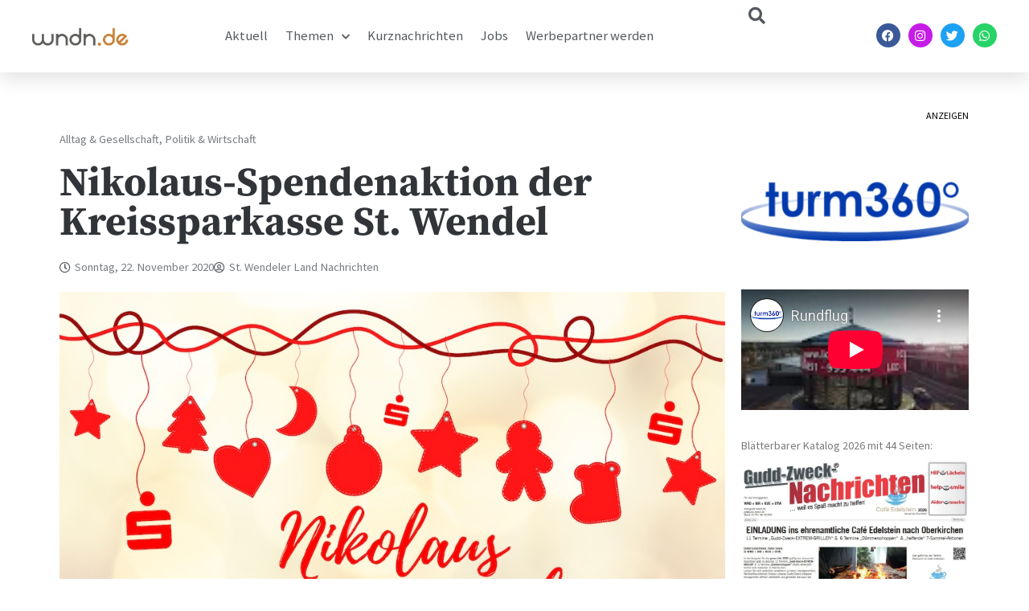

--- FILE ---
content_type: text/html; charset=UTF-8
request_url: https://www.wndn.de/nikolaus-spendenaktion-der-kreissparkasse-st-wendel/
body_size: 28586
content:
<!DOCTYPE html>
<html lang="de">
<head>
	<meta charset="UTF-8">
	<meta name="viewport" content="width=device-width, initial-scale=1.0, viewport-fit=cover" />		<meta name='robots' content='index, follow, max-image-preview:large, max-snippet:-1, max-video-preview:-1' />

	<!-- This site is optimized with the Yoast SEO plugin v26.5 - https://yoast.com/wordpress/plugins/seo/ -->
	<title>Nikolaus-Spendenaktion der Kreissparkasse St. Wendel - St. Wendeler Land Nachrichten</title>
	<link rel="canonical" href="https://www.wndn.de/nikolaus-spendenaktion-der-kreissparkasse-st-wendel/" />
	<meta property="og:locale" content="de_DE" />
	<meta property="og:type" content="article" />
	<meta property="og:title" content="Nikolaus-Spendenaktion der Kreissparkasse St. Wendel - St. Wendeler Land Nachrichten" />
	<meta property="og:description" content="Auch in diesem Jahr heißt es von der Kreissparkasse St. Wendel zum Nikolaustag am 6. Dezember: auf zum Spenden-Marathon auf der Spendenplattform gut-fuer-saarlouis-und-st-wendel.de. Zwischen 0 und 24 Uhr stellt die Sparkasse dabei in digitaler Form einen mit 10.000 Euro gut gefüllten Spendenstiefel vor die Tür aller gemeinnützigen Institutionen in unserem Landkreis. Heraus aus der christlichen [&hellip;]" />
	<meta property="og:url" content="https://www.wndn.de/nikolaus-spendenaktion-der-kreissparkasse-st-wendel/" />
	<meta property="og:site_name" content="St. Wendeler Land Nachrichten" />
	<meta property="article:publisher" content="https://www.facebook.com/wndnde" />
	<meta property="article:author" content="https://www.facebook.com/wndnde" />
	<meta property="article:published_time" content="2020-11-22T02:59:00+00:00" />
	<meta property="og:image" content="https://www.wndn.de/wp-content/uploads/2020/11/Nikolaus_Spendenmarathon2020.jpg" />
	<meta property="og:image:width" content="1000" />
	<meta property="og:image:height" content="1000" />
	<meta property="og:image:type" content="image/jpeg" />
	<meta name="author" content="St. Wendeler Land Nachrichten" />
	<meta name="twitter:card" content="summary_large_image" />
	<meta name="twitter:creator" content="@wndnde" />
	<meta name="twitter:label1" content="Verfasst von" />
	<meta name="twitter:data1" content="St. Wendeler Land Nachrichten" />
	<meta name="twitter:label2" content="Geschätzte Lesezeit" />
	<meta name="twitter:data2" content="2 Minuten" />
	<script type="application/ld+json" class="yoast-schema-graph">{"@context":"https://schema.org","@graph":[{"@type":"Article","@id":"https://www.wndn.de/nikolaus-spendenaktion-der-kreissparkasse-st-wendel/#article","isPartOf":{"@id":"https://www.wndn.de/nikolaus-spendenaktion-der-kreissparkasse-st-wendel/"},"author":{"name":"St. Wendeler Land Nachrichten","@id":"https://www.wndn.de/#/schema/person/cff13bfccce99997f981023651ac093d"},"headline":"Nikolaus-Spendenaktion der Kreissparkasse St. Wendel","datePublished":"2020-11-22T02:59:00+00:00","mainEntityOfPage":{"@id":"https://www.wndn.de/nikolaus-spendenaktion-der-kreissparkasse-st-wendel/"},"wordCount":374,"publisher":{"@id":"https://www.wndn.de/#organization"},"image":{"@id":"https://www.wndn.de/nikolaus-spendenaktion-der-kreissparkasse-st-wendel/#primaryimage"},"thumbnailUrl":"https://www.wndn.de/wp-content/uploads/2020/11/Nikolaus_Spendenmarathon2020.jpg","articleSection":["Alltag &amp; Gesellschaft","Politik &amp; Wirtschaft"],"inLanguage":"de"},{"@type":"WebPage","@id":"https://www.wndn.de/nikolaus-spendenaktion-der-kreissparkasse-st-wendel/","url":"https://www.wndn.de/nikolaus-spendenaktion-der-kreissparkasse-st-wendel/","name":"Nikolaus-Spendenaktion der Kreissparkasse St. Wendel - St. Wendeler Land Nachrichten","isPartOf":{"@id":"https://www.wndn.de/#website"},"primaryImageOfPage":{"@id":"https://www.wndn.de/nikolaus-spendenaktion-der-kreissparkasse-st-wendel/#primaryimage"},"image":{"@id":"https://www.wndn.de/nikolaus-spendenaktion-der-kreissparkasse-st-wendel/#primaryimage"},"thumbnailUrl":"https://www.wndn.de/wp-content/uploads/2020/11/Nikolaus_Spendenmarathon2020.jpg","datePublished":"2020-11-22T02:59:00+00:00","breadcrumb":{"@id":"https://www.wndn.de/nikolaus-spendenaktion-der-kreissparkasse-st-wendel/#breadcrumb"},"inLanguage":"de","potentialAction":[{"@type":"ReadAction","target":["https://www.wndn.de/nikolaus-spendenaktion-der-kreissparkasse-st-wendel/"]}]},{"@type":"ImageObject","inLanguage":"de","@id":"https://www.wndn.de/nikolaus-spendenaktion-der-kreissparkasse-st-wendel/#primaryimage","url":"https://www.wndn.de/wp-content/uploads/2020/11/Nikolaus_Spendenmarathon2020.jpg","contentUrl":"https://www.wndn.de/wp-content/uploads/2020/11/Nikolaus_Spendenmarathon2020.jpg","width":1000,"height":1000},{"@type":"BreadcrumbList","@id":"https://www.wndn.de/nikolaus-spendenaktion-der-kreissparkasse-st-wendel/#breadcrumb","itemListElement":[{"@type":"ListItem","position":1,"name":"Startseite","item":"https://www.wndn.de/"},{"@type":"ListItem","position":2,"name":"Nikolaus-Spendenaktion der Kreissparkasse St. Wendel"}]},{"@type":"WebSite","@id":"https://www.wndn.de/#website","url":"https://www.wndn.de/","name":"St. Wendeler Land Nachrichten","description":"wndn.de","publisher":{"@id":"https://www.wndn.de/#organization"},"potentialAction":[{"@type":"SearchAction","target":{"@type":"EntryPoint","urlTemplate":"https://www.wndn.de/?s={search_term_string}"},"query-input":{"@type":"PropertyValueSpecification","valueRequired":true,"valueName":"search_term_string"}}],"inLanguage":"de"},{"@type":"Organization","@id":"https://www.wndn.de/#organization","name":"St. Wendeler Land Nachrichten","url":"https://www.wndn.de/","logo":{"@type":"ImageObject","inLanguage":"de","@id":"https://www.wndn.de/#/schema/logo/image/","url":"https://www.wndn.de/wp-content/uploads/2020/04/wndnlogo_mitschriftzug-e1588147775259.png","contentUrl":"https://www.wndn.de/wp-content/uploads/2020/04/wndnlogo_mitschriftzug-e1588147775259.png","width":200,"height":51,"caption":"St. Wendeler Land Nachrichten"},"image":{"@id":"https://www.wndn.de/#/schema/logo/image/"},"sameAs":["https://www.facebook.com/wndnde","https://www.instagram.com/wndn_de"]},{"@type":"Person","@id":"https://www.wndn.de/#/schema/person/cff13bfccce99997f981023651ac093d","name":"St. Wendeler Land Nachrichten","image":{"@type":"ImageObject","inLanguage":"de","@id":"https://www.wndn.de/#/schema/person/image/","url":"https://secure.gravatar.com/avatar/3f4abb2614229fc0d35960b116a654559ba625f01f84ce53b435733a9bfc9b45?s=96&d=mm&r=g","contentUrl":"https://secure.gravatar.com/avatar/3f4abb2614229fc0d35960b116a654559ba625f01f84ce53b435733a9bfc9b45?s=96&d=mm&r=g","caption":"St. Wendeler Land Nachrichten"},"sameAs":["http://www.wndn.de","https://www.facebook.com/wndnde","https://x.com/wndnde"],"url":"https://www.wndn.de/author/st-wendeler-land-nachrichten/"}]}</script>
	<!-- / Yoast SEO plugin. -->


<link rel='dns-prefetch' href='//steadyhq.com' />
<link rel='dns-prefetch' href='//www.googletagmanager.com' />
<link rel="alternate" type="application/rss+xml" title="St. Wendeler Land Nachrichten &raquo; Feed" href="https://www.wndn.de/feed/" />
<link rel="alternate" type="application/rss+xml" title="St. Wendeler Land Nachrichten &raquo; Kommentar-Feed" href="https://www.wndn.de/comments/feed/" />
<link rel="alternate" title="oEmbed (JSON)" type="application/json+oembed" href="https://www.wndn.de/wp-json/oembed/1.0/embed?url=https%3A%2F%2Fwww.wndn.de%2Fnikolaus-spendenaktion-der-kreissparkasse-st-wendel%2F" />
<link rel="alternate" title="oEmbed (XML)" type="text/xml+oembed" href="https://www.wndn.de/wp-json/oembed/1.0/embed?url=https%3A%2F%2Fwww.wndn.de%2Fnikolaus-spendenaktion-der-kreissparkasse-st-wendel%2F&#038;format=xml" />
<style id='wp-img-auto-sizes-contain-inline-css'>
img:is([sizes=auto i],[sizes^="auto," i]){contain-intrinsic-size:3000px 1500px}
/*# sourceURL=wp-img-auto-sizes-contain-inline-css */
</style>
<link rel='stylesheet' id='anwp-pg-premium-styles-css' href='https://www.wndn.de/wp-content/plugins/anwp-post-grid-for-elementor-premium/public/css/styles.min.css?ver=1.0.4' media='all' />
<link rel='stylesheet' id='anwp-pg-styles-css' href='https://www.wndn.de/wp-content/plugins/anwp-post-grid-for-elementor/public/css/styles.min.css?ver=1.3.3' media='all' />
<style id='wp-emoji-styles-inline-css'>

	img.wp-smiley, img.emoji {
		display: inline !important;
		border: none !important;
		box-shadow: none !important;
		height: 1em !important;
		width: 1em !important;
		margin: 0 0.07em !important;
		vertical-align: -0.1em !important;
		background: none !important;
		padding: 0 !important;
	}
/*# sourceURL=wp-emoji-styles-inline-css */
</style>
<link rel='stylesheet' id='wp-block-library-css' href='https://www.wndn.de/wp-includes/css/dist/block-library/style.min.css?ver=6.9' media='all' />

<style id='classic-theme-styles-inline-css'>
/*! This file is auto-generated */
.wp-block-button__link{color:#fff;background-color:#32373c;border-radius:9999px;box-shadow:none;text-decoration:none;padding:calc(.667em + 2px) calc(1.333em + 2px);font-size:1.125em}.wp-block-file__button{background:#32373c;color:#fff;text-decoration:none}
/*# sourceURL=/wp-includes/css/classic-themes.min.css */
</style>
<link rel='stylesheet' id='wndnde-style-css' href='https://www.wndn.de/wp-content/themes/wndnde/style.css?ver=1.0.0' media='all' />
<link rel='stylesheet' id='elementor-frontend-css' href='https://www.wndn.de/wp-content/plugins/elementor/assets/css/frontend.min.css?ver=3.33.2' media='all' />
<link rel='stylesheet' id='widget-image-css' href='https://www.wndn.de/wp-content/plugins/elementor/assets/css/widget-image.min.css?ver=3.33.2' media='all' />
<link rel='stylesheet' id='widget-nav-menu-css' href='https://www.wndn.de/wp-content/plugins/elementor-pro/assets/css/widget-nav-menu.min.css?ver=3.34.0' media='all' />
<link rel='stylesheet' id='widget-search-css' href='https://www.wndn.de/wp-content/plugins/elementor-pro/assets/css/widget-search.min.css?ver=3.34.0' media='all' />
<link rel='stylesheet' id='widget-social-icons-css' href='https://www.wndn.de/wp-content/plugins/elementor/assets/css/widget-social-icons.min.css?ver=3.33.2' media='all' />
<link rel='stylesheet' id='e-apple-webkit-css' href='https://www.wndn.de/wp-content/plugins/elementor/assets/css/conditionals/apple-webkit.min.css?ver=3.33.2' media='all' />
<link rel='stylesheet' id='e-sticky-css' href='https://www.wndn.de/wp-content/plugins/elementor-pro/assets/css/modules/sticky.min.css?ver=3.34.0' media='all' />
<link rel='stylesheet' id='widget-heading-css' href='https://www.wndn.de/wp-content/plugins/elementor/assets/css/widget-heading.min.css?ver=3.33.2' media='all' />
<link rel='stylesheet' id='widget-icon-list-css' href='https://www.wndn.de/wp-content/plugins/elementor/assets/css/widget-icon-list.min.css?ver=3.33.2' media='all' />
<link rel='stylesheet' id='widget-form-css' href='https://www.wndn.de/wp-content/plugins/elementor-pro/assets/css/widget-form.min.css?ver=3.34.0' media='all' />
<link rel='stylesheet' id='widget-post-info-css' href='https://www.wndn.de/wp-content/plugins/elementor-pro/assets/css/widget-post-info.min.css?ver=3.34.0' media='all' />
<link rel='stylesheet' id='elementor-icons-shared-0-css' href='https://www.wndn.de/wp-content/plugins/elementor/assets/lib/font-awesome/css/fontawesome.min.css?ver=5.15.3' media='all' />
<link rel='stylesheet' id='elementor-icons-fa-regular-css' href='https://www.wndn.de/wp-content/plugins/elementor/assets/lib/font-awesome/css/regular.min.css?ver=5.15.3' media='all' />
<link rel='stylesheet' id='elementor-icons-fa-solid-css' href='https://www.wndn.de/wp-content/plugins/elementor/assets/lib/font-awesome/css/solid.min.css?ver=5.15.3' media='all' />
<link rel='stylesheet' id='widget-posts-css' href='https://www.wndn.de/wp-content/plugins/elementor-pro/assets/css/widget-posts.min.css?ver=3.34.0' media='all' />
<link rel='stylesheet' id='widget-share-buttons-css' href='https://www.wndn.de/wp-content/plugins/elementor-pro/assets/css/widget-share-buttons.min.css?ver=3.34.0' media='all' />
<link rel='stylesheet' id='elementor-icons-fa-brands-css' href='https://www.wndn.de/wp-content/plugins/elementor/assets/lib/font-awesome/css/brands.min.css?ver=5.15.3' media='all' />
<link rel='stylesheet' id='widget-video-css' href='https://www.wndn.de/wp-content/plugins/elementor/assets/css/widget-video.min.css?ver=3.33.2' media='all' />
<link rel='stylesheet' id='elementor-icons-css' href='https://www.wndn.de/wp-content/plugins/elementor/assets/lib/eicons/css/elementor-icons.min.css?ver=5.44.0' media='all' />
<link rel='stylesheet' id='elementor-post-43208-css' href='https://www.wndn.de/wp-content/uploads/elementor/css/post-43208.css?ver=1768354191' media='all' />
<link rel='stylesheet' id='font-awesome-5-all-css' href='https://www.wndn.de/wp-content/plugins/elementor/assets/lib/font-awesome/css/all.min.css?ver=3.33.2' media='all' />
<link rel='stylesheet' id='font-awesome-4-shim-css' href='https://www.wndn.de/wp-content/plugins/elementor/assets/lib/font-awesome/css/v4-shims.min.css?ver=3.33.2' media='all' />
<link rel='stylesheet' id='elementor-post-43274-css' href='https://www.wndn.de/wp-content/uploads/elementor/css/post-43274.css?ver=1768354192' media='all' />
<link rel='stylesheet' id='elementor-post-43353-css' href='https://www.wndn.de/wp-content/uploads/elementor/css/post-43353.css?ver=1768354193' media='all' />
<link rel='stylesheet' id='elementor-post-43360-css' href='https://www.wndn.de/wp-content/uploads/elementor/css/post-43360.css?ver=1768354192' media='all' />
<link rel='stylesheet' id='borlabs-cookie-css' href='https://www.wndn.de/wp-content/cache/borlabs-cookie/borlabs-cookie_1_de.css?ver=2.3.6-18' media='all' />
<link rel='stylesheet' id='eael-general-css' href='https://www.wndn.de/wp-content/plugins/essential-addons-for-elementor-lite/assets/front-end/css/view/general.min.css?ver=6.5.7' media='all' />
<link rel='stylesheet' id='wp-block-paragraph-css' href='https://www.wndn.de/wp-includes/blocks/paragraph/style.min.css?ver=6.9' media='all' />
<link rel='stylesheet' id='elementor-gf-local-sourcesanspro-css' href='//www.wndn.de/wp-content/uploads/omgf/elementor-gf-local-sourcesanspro/elementor-gf-local-sourcesanspro.css?ver=1666176008' media='all' />
<link rel='stylesheet' id='elementor-gf-local-roboto-css' href='//www.wndn.de/wp-content/uploads/omgf/elementor-gf-local-roboto/elementor-gf-local-roboto.css?ver=1666176008' media='all' />
<link rel='stylesheet' id='elementor-gf-local-robotocondensed-css' href='//www.wndn.de/wp-content/uploads/omgf/elementor-gf-local-robotocondensed/elementor-gf-local-robotocondensed.css?ver=1666176008' media='all' />
<link rel='stylesheet' id='elementor-gf-local-sourceserifpro-css' href='//www.wndn.de/wp-content/uploads/omgf/elementor-gf-local-sourceserifpro/elementor-gf-local-sourceserifpro.css?ver=1666176008' media='all' />
<script id="gtmkit-js-before" data-cfasync="false" data-nowprocket="" data-cookieconsent="ignore">
		window.gtmkit_settings = {"datalayer_name":"dataLayer","console_log":false};
		window.gtmkit_data = {};
		window.dataLayer = window.dataLayer || [];
				
//# sourceURL=gtmkit-js-before
</script>
<script src="https://steadyhq.com/widget_loader/706d330c-95ef-459f-9bb4-b441801a139c?ver=1.3.3" id="steady-wp-js"></script>
<script id="gtmkit-container-js-after" data-cfasync="false" data-nowprocket="" data-cookieconsent="ignore">
/* Google Tag Manager */
(function(w,d,s,l,i){w[l]=w[l]||[];w[l].push({'gtm.start':
new Date().getTime(),event:'gtm.js'});var f=d.getElementsByTagName(s)[0],
j=d.createElement(s),dl=l!='dataLayer'?'&l='+l:'';j.async=true;j.src=
'https://www.googletagmanager.com/gtm.js?id='+i+dl;f.parentNode.insertBefore(j,f);
})(window,document,'script','dataLayer','GTM-5K7QF9KF');
/* End Google Tag Manager */

//# sourceURL=gtmkit-container-js-after
</script>
<script id="gtmkit-datalayer-js-before" data-cfasync="false" data-nowprocket="" data-cookieconsent="ignore">
const gtmkit_dataLayer_content = {"pageType":"post"};
dataLayer.push( gtmkit_dataLayer_content );

//# sourceURL=gtmkit-datalayer-js-before
</script>
<script src="https://www.wndn.de/wp-includes/js/jquery/jquery.min.js?ver=3.7.1" id="jquery-core-js"></script>
<script src="https://www.wndn.de/wp-includes/js/jquery/jquery-migrate.min.js?ver=3.4.1" id="jquery-migrate-js"></script>
<script src="https://www.wndn.de/wp-content/plugins/elementor/assets/lib/font-awesome/js/v4-shims.min.js?ver=3.33.2" id="font-awesome-4-shim-js"></script>

<!-- Google Tag (gtac.js) durch Site-Kit hinzugefügt -->
<!-- Von Site Kit hinzugefügtes Google-Analytics-Snippet -->
<script src="https://www.googletagmanager.com/gtag/js?id=GT-PLFFB44" id="google_gtagjs-js" async></script>
<script id="google_gtagjs-js-after">
window.dataLayer = window.dataLayer || [];function gtag(){dataLayer.push(arguments);}
gtag("set","linker",{"domains":["www.wndn.de"]});
gtag("js", new Date());
gtag("set", "developer_id.dZTNiMT", true);
gtag("config", "GT-PLFFB44");
 window._googlesitekit = window._googlesitekit || {}; window._googlesitekit.throttledEvents = []; window._googlesitekit.gtagEvent = (name, data) => { var key = JSON.stringify( { name, data } ); if ( !! window._googlesitekit.throttledEvents[ key ] ) { return; } window._googlesitekit.throttledEvents[ key ] = true; setTimeout( () => { delete window._googlesitekit.throttledEvents[ key ]; }, 5 ); gtag( "event", name, { ...data, event_source: "site-kit" } ); }; 
//# sourceURL=google_gtagjs-js-after
</script>
<link rel="https://api.w.org/" href="https://www.wndn.de/wp-json/" /><link rel="alternate" title="JSON" type="application/json" href="https://www.wndn.de/wp-json/wp/v2/posts/45569" /><link rel="EditURI" type="application/rsd+xml" title="RSD" href="https://www.wndn.de/xmlrpc.php?rsd" />
<meta name="generator" content="WordPress 6.9" />
<link rel='shortlink' href='https://www.wndn.de/?p=45569' />

<!-- This site is using AdRotate v5.8.17 Professional to display their advertisements - https://ajdg.solutions/ -->
<!-- AdRotate CSS -->
<style type="text/css" media="screen">
	.g { margin:0px; padding:0px; overflow:hidden; line-height:1; zoom:1; }
	.g img { height:auto; }
	.g-col { position:relative; float:left; }
	.g-col:first-child { margin-left: 0; }
	.g-col:last-child { margin-right: 0; }
	.g-1 { margin:0px 0px 0px 0px;width:100%; max-width:800px; height:100%; max-height:300px; }
	@media only screen and (max-width: 480px) {
		.g-col, .g-dyn, .g-single { width:100%; margin-left:0; margin-right:0; }
	}
</style>
<!-- /AdRotate CSS -->

<meta name="generator" content="Site Kit by Google 1.170.0" /><script type='text/javascript'>window._taboola = window._taboola || [];
_taboola.push({article:'auto'});
_taboola.push({listenTo:'render',handler:function(p){TRC.modDebug.logMessageToServer(2,"wordpress-integ");}});
_taboola.push({additional_data:{sdkd:{
            "os": "Wordpress",
            "osv": "6.9",
            "php_ver": "8.3.29",
            "sdkt": "Taboola Wordpress Plugin",
            "sdkv": "3.0.2",
            "loc_mid": "",
            "loc_home": ""
        }
    }
});
! function(e, f, u) {
    e.async = 1;
    e.src = u;
    f.parentNode.insertBefore(e, f);
}(document.createElement('script'), document.getElementsByTagName('script')[0], '//cdn.taboola.com/libtrc/hamlet-wndn/loader.js');</script>
<!-- Durch Site Kit hinzugefügte Google AdSense Metatags -->
<meta name="google-adsense-platform-account" content="ca-host-pub-2644536267352236">
<meta name="google-adsense-platform-domain" content="sitekit.withgoogle.com">
<!-- Beende durch Site Kit hinzugefügte Google AdSense Metatags -->
<meta name="generator" content="Elementor 3.33.2; features: additional_custom_breakpoints; settings: css_print_method-external, google_font-enabled, font_display-auto">
<script async custom-element="amp-auto-ads"
        src="https://cdn.ampproject.org/v0/amp-auto-ads-0.1.js">
</script>

<script async src="https://pagead2.googlesyndication.com/pagead/js/adsbygoogle.js?client=ca-pub-3338507668504331"
     crossorigin="anonymous"></script>


<!-- Google tag (gtag.js) -->
<script async src="https://www.googletagmanager.com/gtag/js?id=G-MTD99ECWQ1"></script>
<script>
  window.dataLayer = window.dataLayer || [];
  function gtag(){dataLayer.push(arguments);}
  gtag('js', new Date());

  gtag('config', 'G-MTD99ECWQ1');
</script>

<!-- Google Tag Manager -->
<script>(function(w,d,s,l,i){w[l]=w[l]||[];w[l].push({'gtm.start':
new Date().getTime(),event:'gtm.js'});var f=d.getElementsByTagName(s)[0],
j=d.createElement(s),dl=l!='dataLayer'?'&l='+l:'';j.async=true;j.src=
'https://www.googletagmanager.com/gtm.js?id='+i+dl;f.parentNode.insertBefore(j,f);
})(window,document,'script','dataLayer','GTM-5K7QF9KF');</script>
<!-- End Google Tag Manager -->
			<style>
				.e-con.e-parent:nth-of-type(n+4):not(.e-lazyloaded):not(.e-no-lazyload),
				.e-con.e-parent:nth-of-type(n+4):not(.e-lazyloaded):not(.e-no-lazyload) * {
					background-image: none !important;
				}
				@media screen and (max-height: 1024px) {
					.e-con.e-parent:nth-of-type(n+3):not(.e-lazyloaded):not(.e-no-lazyload),
					.e-con.e-parent:nth-of-type(n+3):not(.e-lazyloaded):not(.e-no-lazyload) * {
						background-image: none !important;
					}
				}
				@media screen and (max-height: 640px) {
					.e-con.e-parent:nth-of-type(n+2):not(.e-lazyloaded):not(.e-no-lazyload),
					.e-con.e-parent:nth-of-type(n+2):not(.e-lazyloaded):not(.e-no-lazyload) * {
						background-image: none !important;
					}
				}
			</style>
					<style type="text/css">
					.site-title,
			.site-description {
				position: absolute;
				clip: rect(1px, 1px, 1px, 1px);
				}
					</style>
		<link rel="icon" href="https://www.wndn.de/wp-content/uploads/2018/03/Logo-wndn.de-2018-150x150.jpg" sizes="32x32" />
<link rel="icon" href="https://www.wndn.de/wp-content/uploads/2018/03/Logo-wndn.de-2018-e1584017094967.jpg" sizes="192x192" />
<link rel="apple-touch-icon" href="https://www.wndn.de/wp-content/uploads/2018/03/Logo-wndn.de-2018-e1584017094967.jpg" />
<meta name="msapplication-TileImage" content="https://www.wndn.de/wp-content/uploads/2018/03/Logo-wndn.de-2018-e1584017094967.jpg" />
</head>
<body class="wp-singular post-template-default single single-post postid-45569 single-format-standard wp-custom-logo wp-theme-wndnde theme--wndnde elementor-default elementor-template-full-width elementor-kit-43208 elementor-page-43360">
		<header data-elementor-type="header" data-elementor-id="43274" class="elementor elementor-43274 elementor-location-header" data-elementor-post-type="elementor_library">
					<header class="elementor-section elementor-top-section elementor-element elementor-element-6d80677c elementor-section-height-min-height sticky-header elementor-section-boxed elementor-section-height-default elementor-section-items-middle" data-id="6d80677c" data-element_type="section" data-settings="{&quot;background_background&quot;:&quot;classic&quot;,&quot;sticky&quot;:&quot;top&quot;,&quot;sticky_effects_offset&quot;:90,&quot;sticky_on&quot;:[&quot;desktop&quot;,&quot;tablet&quot;,&quot;mobile&quot;],&quot;sticky_offset&quot;:0,&quot;sticky_anchor_link_offset&quot;:0}">
						<div class="elementor-container elementor-column-gap-default">
					<div class="elementor-column elementor-col-25 elementor-top-column elementor-element elementor-element-11c8e1f3" data-id="11c8e1f3" data-element_type="column">
			<div class="elementor-widget-wrap elementor-element-populated">
						<div class="elementor-element elementor-element-1b6ccbfb logo elementor-widget-mobile__width-initial elementor-widget elementor-widget-image" data-id="1b6ccbfb" data-element_type="widget" data-widget_type="image.default">
				<div class="elementor-widget-container">
																<a href="https://www.wndn.de">
							<img width="2560" height="486" src="https://www.wndn.de/wp-content/uploads/2021/02/wndnlogo_ohneschriftzug-scaled.jpg" class="attachment-full size-full wp-image-43276" alt="" srcset="https://www.wndn.de/wp-content/uploads/2021/02/wndnlogo_ohneschriftzug-scaled.jpg 2560w, https://www.wndn.de/wp-content/uploads/2021/02/wndnlogo_ohneschriftzug-300x57.jpg 300w, https://www.wndn.de/wp-content/uploads/2021/02/wndnlogo_ohneschriftzug-1024x194.jpg 1024w, https://www.wndn.de/wp-content/uploads/2021/02/wndnlogo_ohneschriftzug-768x146.jpg 768w, https://www.wndn.de/wp-content/uploads/2021/02/wndnlogo_ohneschriftzug-1536x291.jpg 1536w, https://www.wndn.de/wp-content/uploads/2021/02/wndnlogo_ohneschriftzug-2048x389.jpg 2048w" sizes="(max-width: 2560px) 100vw, 2560px" />								</a>
															</div>
				</div>
					</div>
		</div>
				<div class="elementor-column elementor-col-25 elementor-top-column elementor-element elementor-element-ef60531" data-id="ef60531" data-element_type="column">
			<div class="elementor-widget-wrap elementor-element-populated">
						<div class="elementor-element elementor-element-22369776 elementor-nav-menu__align-start elementor-nav-menu--stretch elementor-nav-menu__text-align-center elementor-widget__width-initial elementor-widget-mobile__width-initial elementor-nav-menu--dropdown-tablet elementor-nav-menu--toggle elementor-nav-menu--burger elementor-widget elementor-widget-nav-menu" data-id="22369776" data-element_type="widget" data-settings="{&quot;full_width&quot;:&quot;stretch&quot;,&quot;submenu_icon&quot;:{&quot;value&quot;:&quot;&lt;i class=\&quot;fas fa-chevron-down\&quot; aria-hidden=\&quot;true\&quot;&gt;&lt;\/i&gt;&quot;,&quot;library&quot;:&quot;fa-solid&quot;},&quot;layout&quot;:&quot;horizontal&quot;,&quot;toggle&quot;:&quot;burger&quot;}" data-widget_type="nav-menu.default">
				<div class="elementor-widget-container">
								<nav aria-label="Menü" class="elementor-nav-menu--main elementor-nav-menu__container elementor-nav-menu--layout-horizontal e--pointer-none">
				<ul id="menu-1-22369776" class="elementor-nav-menu"><li class="menu-item menu-item-type-custom menu-item-object-custom menu-item-17"><a href="/" class="elementor-item">Aktuell</a></li>
<li class="menu-item menu-item-type-custom menu-item-object-custom menu-item-has-children menu-item-77"><a class="elementor-item">Themen</a>
<ul class="sub-menu elementor-nav-menu--dropdown">
	<li class="menu-item menu-item-type-taxonomy menu-item-object-category current-post-ancestor current-menu-parent current-post-parent menu-item-73"><a href="https://www.wndn.de/themen/alltag-gesellschaft/" class="elementor-sub-item">Alltag &amp; Gesellschaft</a></li>
	<li class="menu-item menu-item-type-taxonomy menu-item-object-category current-post-ancestor current-menu-parent current-post-parent menu-item-71"><a href="https://www.wndn.de/themen/politik/" class="elementor-sub-item">Politik &amp; Wirtschaft</a></li>
	<li class="menu-item menu-item-type-taxonomy menu-item-object-category menu-item-72"><a href="https://www.wndn.de/themen/kultur-lifestyle/" class="elementor-sub-item">Kultur &amp; Lifestyle</a></li>
	<li class="menu-item menu-item-type-taxonomy menu-item-object-category menu-item-69"><a href="https://www.wndn.de/themen/netzwelt/" class="elementor-sub-item">Netzwelt &amp; Medien</a></li>
	<li class="menu-item menu-item-type-taxonomy menu-item-object-category menu-item-70"><a href="https://www.wndn.de/themen/sport/" class="elementor-sub-item">Sport</a></li>
</ul>
</li>
<li class="menu-item menu-item-type-taxonomy menu-item-object-category menu-item-127"><a href="https://www.wndn.de/themen/kurznachrichten/" class="elementor-item">Kurznachrichten</a></li>
<li class="menu-item menu-item-type-taxonomy menu-item-object-category menu-item-75905"><a href="https://www.wndn.de/themen/jobanzeige/" class="elementor-item">Jobs</a></li>
<li class="menu-item menu-item-type-post_type menu-item-object-page menu-item-49026"><a href="https://www.wndn.de/werbepartner-werden/" class="elementor-item">Werbepartner werden</a></li>
</ul>			</nav>
					<div class="elementor-menu-toggle" role="button" tabindex="0" aria-label="Menü Umschalter" aria-expanded="false">
			<i aria-hidden="true" role="presentation" class="elementor-menu-toggle__icon--open eicon-menu-bar"></i><i aria-hidden="true" role="presentation" class="elementor-menu-toggle__icon--close eicon-close"></i>		</div>
					<nav class="elementor-nav-menu--dropdown elementor-nav-menu__container" aria-hidden="true">
				<ul id="menu-2-22369776" class="elementor-nav-menu"><li class="menu-item menu-item-type-custom menu-item-object-custom menu-item-17"><a href="/" class="elementor-item" tabindex="-1">Aktuell</a></li>
<li class="menu-item menu-item-type-custom menu-item-object-custom menu-item-has-children menu-item-77"><a class="elementor-item" tabindex="-1">Themen</a>
<ul class="sub-menu elementor-nav-menu--dropdown">
	<li class="menu-item menu-item-type-taxonomy menu-item-object-category current-post-ancestor current-menu-parent current-post-parent menu-item-73"><a href="https://www.wndn.de/themen/alltag-gesellschaft/" class="elementor-sub-item" tabindex="-1">Alltag &amp; Gesellschaft</a></li>
	<li class="menu-item menu-item-type-taxonomy menu-item-object-category current-post-ancestor current-menu-parent current-post-parent menu-item-71"><a href="https://www.wndn.de/themen/politik/" class="elementor-sub-item" tabindex="-1">Politik &amp; Wirtschaft</a></li>
	<li class="menu-item menu-item-type-taxonomy menu-item-object-category menu-item-72"><a href="https://www.wndn.de/themen/kultur-lifestyle/" class="elementor-sub-item" tabindex="-1">Kultur &amp; Lifestyle</a></li>
	<li class="menu-item menu-item-type-taxonomy menu-item-object-category menu-item-69"><a href="https://www.wndn.de/themen/netzwelt/" class="elementor-sub-item" tabindex="-1">Netzwelt &amp; Medien</a></li>
	<li class="menu-item menu-item-type-taxonomy menu-item-object-category menu-item-70"><a href="https://www.wndn.de/themen/sport/" class="elementor-sub-item" tabindex="-1">Sport</a></li>
</ul>
</li>
<li class="menu-item menu-item-type-taxonomy menu-item-object-category menu-item-127"><a href="https://www.wndn.de/themen/kurznachrichten/" class="elementor-item" tabindex="-1">Kurznachrichten</a></li>
<li class="menu-item menu-item-type-taxonomy menu-item-object-category menu-item-75905"><a href="https://www.wndn.de/themen/jobanzeige/" class="elementor-item" tabindex="-1">Jobs</a></li>
<li class="menu-item menu-item-type-post_type menu-item-object-page menu-item-49026"><a href="https://www.wndn.de/werbepartner-werden/" class="elementor-item" tabindex="-1">Werbepartner werden</a></li>
</ul>			</nav>
						</div>
				</div>
					</div>
		</div>
				<div class="elementor-column elementor-col-25 elementor-top-column elementor-element elementor-element-952eb6b" data-id="952eb6b" data-element_type="column">
			<div class="elementor-widget-wrap elementor-element-populated">
						<div class="elementor-element elementor-element-0ad93f1 elementor-widget__width-initial elementor-widget elementor-widget-search" data-id="0ad93f1" data-element_type="widget" data-settings="{&quot;submit_trigger&quot;:&quot;key_enter&quot;,&quot;pagination_type_options&quot;:&quot;none&quot;}" data-widget_type="search.default">
				<div class="elementor-widget-container">
							<search class="e-search hidden" role="search">
			<form class="e-search-form" action="https://www.wndn.de" method="get">

				
				<label class="e-search-label" for="search-0ad93f1">
					<span class="elementor-screen-only">
						Suche					</span>
					<i aria-hidden="true" class="fas fa-search"></i>				</label>

				<div class="e-search-input-wrapper">
					<input id="search-0ad93f1" placeholder="" class="e-search-input" type="search" name="s" value="" autocomplete="off" role="combobox" aria-autocomplete="list" aria-expanded="false" aria-controls="results-0ad93f1" aria-haspopup="listbox">
					<i aria-hidden="true" class="fas fa-times"></i>										<output id="results-0ad93f1" class="e-search-results-container hide-loader" aria-live="polite" aria-atomic="true" aria-label="Ergebnisse für Suche" tabindex="0">
						<div class="e-search-results"></div>
											</output>
									</div>
				
				
				<button class="e-search-submit elementor-screen-only " type="submit" aria-label="Suche">
					
									</button>
				<input type="hidden" name="e_search_props" value="0ad93f1-43274">
			</form>
		</search>
						</div>
				</div>
					</div>
		</div>
				<div class="elementor-column elementor-col-25 elementor-top-column elementor-element elementor-element-11850a8 elementor-hidden-tablet elementor-hidden-phone" data-id="11850a8" data-element_type="column">
			<div class="elementor-widget-wrap elementor-element-populated">
						<div class="elementor-element elementor-element-819d7d0 elementor-shape-circle e-grid-align-right elementor-grid-0 elementor-widget elementor-widget-social-icons" data-id="819d7d0" data-element_type="widget" data-widget_type="social-icons.default">
				<div class="elementor-widget-container">
							<div class="elementor-social-icons-wrapper elementor-grid" role="list">
							<span class="elementor-grid-item" role="listitem">
					<a class="elementor-icon elementor-social-icon elementor-social-icon-facebook elementor-repeater-item-c50c495" href="https://de-de.facebook.com/wndnde/" target="_blank">
						<span class="elementor-screen-only">Facebook</span>
						<i aria-hidden="true" class="fab fa-facebook"></i>					</a>
				</span>
							<span class="elementor-grid-item" role="listitem">
					<a class="elementor-icon elementor-social-icon elementor-social-icon-instagram elementor-repeater-item-3196920" href="https://www.instagram.com/wndn_de/?hl=de" target="_blank">
						<span class="elementor-screen-only">Instagram</span>
						<i aria-hidden="true" class="fab fa-instagram"></i>					</a>
				</span>
							<span class="elementor-grid-item" role="listitem">
					<a class="elementor-icon elementor-social-icon elementor-social-icon-twitter elementor-repeater-item-f4cc396" href="https://twitter.com/wndnde?ref_src=twsrc%5Egoogle%7Ctwcamp%5Eserp%7Ctwgr%5Eauthor" target="_blank">
						<span class="elementor-screen-only">Twitter</span>
						<i aria-hidden="true" class="fab fa-twitter"></i>					</a>
				</span>
							<span class="elementor-grid-item" role="listitem">
					<a class="elementor-icon elementor-social-icon elementor-social-icon-whatsapp elementor-repeater-item-619aa1f" href="https://whatsapp.com/channel/0029VaslbJB8vd1TIJubJ42f" target="_blank">
						<span class="elementor-screen-only">Whatsapp</span>
						<i aria-hidden="true" class="fab fa-whatsapp"></i>					</a>
				</span>
					</div>
						</div>
				</div>
					</div>
		</div>
					</div>
		</header>
				</header>
				<div data-elementor-type="single-post" data-elementor-id="43360" class="elementor elementor-43360 elementor-location-single post-45569 post type-post status-publish format-standard has-post-thumbnail hentry category-alltag-gesellschaft category-politik steady-paywall-container" data-elementor-post-type="elementor_library">
					<section class="elementor-section elementor-top-section elementor-element elementor-element-2b05e36 elementor-section-boxed elementor-section-height-default elementor-section-height-default" data-id="2b05e36" data-element_type="section">
						<div class="elementor-container elementor-column-gap-default">
					<div class="elementor-column elementor-col-100 elementor-top-column elementor-element elementor-element-aeb0ff8" data-id="aeb0ff8" data-element_type="column">
			<div class="elementor-widget-wrap">
							</div>
		</div>
					</div>
		</section>
				<section class="elementor-section elementor-top-section elementor-element elementor-element-ea92def elementor-section-boxed elementor-section-height-default elementor-section-height-default" data-id="ea92def" data-element_type="section">
						<div class="elementor-container elementor-column-gap-default">
					<div class="elementor-column elementor-col-50 elementor-top-column elementor-element elementor-element-2814877" data-id="2814877" data-element_type="column">
			<div class="elementor-widget-wrap elementor-element-populated">
						<div class="elementor-element elementor-element-9b2e543 elementor-widget elementor-widget-shortcode" data-id="9b2e543" data-element_type="widget" data-widget_type="shortcode.default">
				<div class="elementor-widget-container">
							<div class="elementor-shortcode"><!-- Fehler, Anzeige (21) ist derzeit aufgrund von Schedule/Budgeting/Geolocation/Mobile Einschränkungen nicht verfügbar! --></div>
						</div>
				</div>
				<div class="elementor-element elementor-element-3861c96 elementor-widget elementor-widget-shortcode" data-id="3861c96" data-element_type="widget" data-widget_type="shortcode.default">
				<div class="elementor-widget-container">
							<div class="elementor-shortcode"><!-- Fehler, Anzeige (1) ist derzeit aufgrund von Schedule/Budgeting/Geolocation/Mobile Einschränkungen nicht verfügbar! --></div>
						</div>
				</div>
				<div class="elementor-element elementor-element-6ca7cef elementor-widget elementor-widget-post-info" data-id="6ca7cef" data-element_type="widget" data-widget_type="post-info.default">
				<div class="elementor-widget-container">
							<ul class="elementor-inline-items elementor-icon-list-items elementor-post-info">
								<li class="elementor-icon-list-item elementor-repeater-item-18078fe elementor-inline-item" itemprop="about">
													<span class="elementor-icon-list-text elementor-post-info__item elementor-post-info__item--type-terms">
										<span class="elementor-post-info__terms-list">
				<a href="https://www.wndn.de/themen/alltag-gesellschaft/" class="elementor-post-info__terms-list-item">Alltag &amp; Gesellschaft</a>, <a href="https://www.wndn.de/themen/politik/" class="elementor-post-info__terms-list-item">Politik &amp; Wirtschaft</a>				</span>
					</span>
								</li>
				</ul>
						</div>
				</div>
				<div class="elementor-element elementor-element-84f65ba elementor-widget elementor-widget-theme-post-title elementor-page-title elementor-widget-heading" data-id="84f65ba" data-element_type="widget" data-widget_type="theme-post-title.default">
				<div class="elementor-widget-container">
					<h1 class="elementor-heading-title elementor-size-default">Nikolaus-Spendenaktion der Kreissparkasse St. Wendel</h1>				</div>
				</div>
				<div class="elementor-element elementor-element-40480b3 elementor-widget elementor-widget-post-info" data-id="40480b3" data-element_type="widget" data-widget_type="post-info.default">
				<div class="elementor-widget-container">
							<ul class="elementor-inline-items elementor-icon-list-items elementor-post-info">
								<li class="elementor-icon-list-item elementor-repeater-item-f9fcc3f elementor-inline-item" itemprop="datePublished">
										<span class="elementor-icon-list-icon">
								<i aria-hidden="true" class="far fa-clock"></i>							</span>
									<span class="elementor-icon-list-text elementor-post-info__item elementor-post-info__item--type-date">
										<time>Sonntag, 22. November 2020</time>					</span>
								</li>
				<li class="elementor-icon-list-item elementor-repeater-item-6fc72e5 elementor-inline-item" itemprop="author">
										<span class="elementor-icon-list-icon">
								<i aria-hidden="true" class="far fa-user-circle"></i>							</span>
									<span class="elementor-icon-list-text elementor-post-info__item elementor-post-info__item--type-author">
										St. Wendeler Land Nachrichten					</span>
								</li>
				</ul>
						</div>
				</div>
				<div class="elementor-element elementor-element-eb2f452 elementor-widget elementor-widget-theme-post-featured-image elementor-widget-image" data-id="eb2f452" data-element_type="widget" data-widget_type="theme-post-featured-image.default">
				<div class="elementor-widget-container">
												<figure class="wp-caption">
										<img width="1000" height="1000" src="https://www.wndn.de/wp-content/uploads/2020/11/Nikolaus_Spendenmarathon2020.jpg" class="attachment-full size-full wp-image-45571" alt="" srcset="https://www.wndn.de/wp-content/uploads/2020/11/Nikolaus_Spendenmarathon2020.jpg 1000w, https://www.wndn.de/wp-content/uploads/2020/11/Nikolaus_Spendenmarathon2020-300x300.jpg 300w, https://www.wndn.de/wp-content/uploads/2020/11/Nikolaus_Spendenmarathon2020-150x150.jpg 150w, https://www.wndn.de/wp-content/uploads/2020/11/Nikolaus_Spendenmarathon2020-768x768.jpg 768w" sizes="(max-width: 1000px) 100vw, 1000px" />											<figcaption class="widget-image-caption wp-caption-text"></figcaption>
										</figure>
									</div>
				</div>
				<div class="elementor-element elementor-element-fafd5c7 elementor-widget elementor-widget-theme-post-content" data-id="fafd5c7" data-element_type="widget" data-widget_type="theme-post-content.default">
				<div class="elementor-widget-container">
					
<p>Auch in diesem Jahr heißt es von der Kreissparkasse St. Wendel zum Nikolaustag am 6. Dezember: auf zum Spenden-Marathon auf der Spendenplattform gut-fuer-saarlouis-und-st-wendel.de. Zwischen 0 und 24 Uhr stellt die Sparkasse dabei in digitaler Form einen mit 10.000 Euro gut gefüllten Spendenstiefel vor die Tür aller gemeinnützigen Institutionen in unserem Landkreis.</p>



<hr class="wp-block-separator"/>



<!-- Fehler, Anzeige (23) ist derzeit aufgrund von Schedule/Budgeting/Geolocation/Mobile Einschränkungen nicht verfügbar! -->



<hr class="wp-block-separator"/>



<p>Heraus aus der christlichen Tradition ist der heilige Nikolaus bekannt für seine Nächstenliebe und Fürsorge. Aus diesem Grund hat sich die Kreissparkasse St. Wendelganz bewusst für den 6. Dezember als Aktionstag entschieden, um die Vielfalt an gemeinnützigen Vereinen und Institutionen im Landkreis zu fördern. Wie funktioniert das Ganze?<br>Jedes online registrierte Projekt mit einer Spende am Nikolaustag bekommt einen zusätzlichen Anteil aus dem von der Sparkasse bereitgestellten Spendenstiefel. Je mehr Einzelspenden ein Projekt am 6. Dezember verbuchen kann, desto höher fällt entsprechend der zugewiesene Anteil am Aktionsvolumen von 10.000 Euro aus.</p>



<p>Auch neue Projekte können sich noch bis Anfang Dezember online registrieren. Ganz wichtig ist es dann natürlich möglichst viele eigene Unterstützer zu motivieren, an diesem Tag die Spendenplattform unter gut-fuer-saarlouis-und-st-wendel.de zu besuchen und zu spenden. Anschließend wird geprüft, wie viel Prozent der am Nikolaustag eingegangenen Gesamtspenden auf die einzelnen Projekte entfallen sind. Den so ermittelten Anteil des 10.000 Euro Spendenstiefels erhalten die Projekte noch vor dem dritten Advent.</p>



<hr class="wp-block-separator"/>



<!-- Fehler, Anzeige (24) ist derzeit aufgrund von Schedule/Budgeting/Geolocation/Mobile Einschränkungen nicht verfügbar! -->



<hr class="wp-block-separator"/>



<p>Aktuell sind rund 61 gemeinnützige Institutionen aus dem Landkreis St. Wendel registriert, darunter z.B. Sport, Gesangs- oder Musikvereine, Fördervereine von Schulen, Kindergärten oder auch Tierschutzinitiativen. „Wir freuen uns sehr, dass wir durch unsere Spendenplattform vielen etablierten Vereinen aber auch neuen Ideen eine Lösung bieten können, um ihre Herzensprojekte einem breiten Publikum vorzustellen und ganzjährig Spenden zu sammeln“, sagt Andrea Eckert, Projektleiterin des Spendenportals bei der Kreissparkasse St. Wendel. „Insgesamt sind seit Start im September letzten Jahres bereits mehr als 165.000 € an Spenden in den Vereinskassen angekommen und viele Projekte konnten so schon verwirklicht werden.“</p>



<p>Wer also die nahende Vorweihnachtszeit nutzen möchte, um in diesem besonders auch für das gemeinnützige Vereins- und Kulturleben herausfordernden Jahr für unsere Heimatregion etwas Gutes zu tun, der ist mit seiner Weihnachtsspende auf der Spendenplattform <a href="http://www.gut-fuer-saarlouis-und-st-wendel.de" target="_blank" rel="noreferrer noopener">gut-fuer-saarlouis-und-st-wendel.de</a> genau richtig. </p>
<div id='taboola-below-article-thumbnails'></div><script type='text/javascript'>window._taboola = window._taboola || [];
_taboola.push({mode:'alternating-thumbnails-a', container:'taboola-below-article-thumbnails', placement:'below-article', target_type: 'mix'});</script>				</div>
				</div>
				<div class="elementor-element elementor-element-db7f50e elementor-widget elementor-widget-text-editor" data-id="db7f50e" data-element_type="widget" data-widget_type="text-editor.default">
				<div class="elementor-widget-container">
									<p>Weitere interessante Artikel:</p>								</div>
				</div>
				<div class="elementor-element elementor-element-d8b2060 elementor-grid-3 elementor-grid-tablet-2 elementor-grid-mobile-1 elementor-posts--thumbnail-top elementor-widget elementor-widget-posts" data-id="d8b2060" data-element_type="widget" data-settings="{&quot;classic_columns&quot;:&quot;3&quot;,&quot;classic_columns_tablet&quot;:&quot;2&quot;,&quot;classic_columns_mobile&quot;:&quot;1&quot;,&quot;classic_row_gap&quot;:{&quot;unit&quot;:&quot;px&quot;,&quot;size&quot;:35,&quot;sizes&quot;:[]},&quot;classic_row_gap_tablet&quot;:{&quot;unit&quot;:&quot;px&quot;,&quot;size&quot;:&quot;&quot;,&quot;sizes&quot;:[]},&quot;classic_row_gap_mobile&quot;:{&quot;unit&quot;:&quot;px&quot;,&quot;size&quot;:&quot;&quot;,&quot;sizes&quot;:[]}}" data-widget_type="posts.classic">
				<div class="elementor-widget-container">
							<div class="elementor-posts-container elementor-posts elementor-posts--skin-classic elementor-grid" role="list">
				<article class="elementor-post elementor-grid-item post-98230 post type-post status-publish format-standard has-post-thumbnail hentry category-kultur-lifestyle steady-paywall-container" role="listitem">
				<a class="elementor-post__thumbnail__link" href="https://www.wndn.de/oekumenischer-chor-sammelt-953-euro-fuer-paten-mit-herz-bei-weihnachtskonzert/" tabindex="-1" >
			<div class="elementor-post__thumbnail"><img width="300" height="171" src="https://www.wndn.de/wp-content/uploads/2026/01/Bild-1_Abendlob-04.01.2026-300x171.jpg" class="attachment-medium size-medium wp-image-98229" alt="" /></div>
		</a>
				<div class="elementor-post__text">
				<h3 class="elementor-post__title">
			<a href="https://www.wndn.de/oekumenischer-chor-sammelt-953-euro-fuer-paten-mit-herz-bei-weihnachtskonzert/" >
				Ökumenischer Chor sammelt 953 Euro für „Paten mit Herz&#8220; bei Weihnachtskonzert			</a>
		</h3>
				<div class="elementor-post__meta-data">
					<span class="elementor-post-date">
			Mittwoch, 14. Januar 2026		</span>
				</div>
		
		<a class="elementor-post__read-more" href="https://www.wndn.de/oekumenischer-chor-sammelt-953-euro-fuer-paten-mit-herz-bei-weihnachtskonzert/" aria-label="Mehr über Ökumenischer Chor sammelt 953 Euro für „Paten mit Herz&#8220; bei Weihnachtskonzert" tabindex="-1" >
			Zum Beitrag »		</a>

				</div>
				</article>
				<article class="elementor-post elementor-grid-item post-98354 post type-post status-publish format-standard has-post-thumbnail hentry category-alltag-gesellschaft category-schlagzeile steady-paywall-container" role="listitem">
				<a class="elementor-post__thumbnail__link" href="https://www.wndn.de/weniger-kirchen-im-st-wendeler-land-bistum-trier-plant-deutliche-einschnitte/" tabindex="-1" >
			<div class="elementor-post__thumbnail"><img width="300" height="255" src="https://www.wndn.de/wp-content/uploads/2022/03/Abteikirche_CarstenSchroeder-300x255.jpg" class="attachment-medium size-medium wp-image-60869" alt="Abteikirche Tholey" /></div>
		</a>
				<div class="elementor-post__text">
				<h3 class="elementor-post__title">
			<a href="https://www.wndn.de/weniger-kirchen-im-st-wendeler-land-bistum-trier-plant-deutliche-einschnitte/" >
				Weniger Kirchen im St. Wendeler Land – Bistum Trier plant deutliche Einschnitte			</a>
		</h3>
				<div class="elementor-post__meta-data">
					<span class="elementor-post-date">
			Samstag, 17. Januar 2026		</span>
				</div>
		
		<a class="elementor-post__read-more" href="https://www.wndn.de/weniger-kirchen-im-st-wendeler-land-bistum-trier-plant-deutliche-einschnitte/" aria-label="Mehr über Weniger Kirchen im St. Wendeler Land – Bistum Trier plant deutliche Einschnitte" tabindex="-1" >
			Zum Beitrag »		</a>

				</div>
				</article>
				<article class="elementor-post elementor-grid-item post-98246 post type-post status-publish format-standard has-post-thumbnail hentry category-alltag-gesellschaft category-schlagzeile steady-paywall-container" role="listitem">
				<a class="elementor-post__thumbnail__link" href="https://www.wndn.de/vhs-st-wendel-praesentiert-fruehjahrsprogramm-mit-theater-sprachen-und-sport/" tabindex="-1" >
			<div class="elementor-post__thumbnail"><img width="300" height="200" src="https://www.wndn.de/wp-content/uploads/2026/01/PG_230603_084_LR_NEW_PRESSE-300x200.jpg" class="attachment-medium size-medium wp-image-98245" alt="" /></div>
		</a>
				<div class="elementor-post__text">
				<h3 class="elementor-post__title">
			<a href="https://www.wndn.de/vhs-st-wendel-praesentiert-fruehjahrsprogramm-mit-theater-sprachen-und-sport/" >
				VHS St. Wendel präsentiert Frühjahrsprogramm mit Theater, Sprachen und Sport			</a>
		</h3>
				<div class="elementor-post__meta-data">
					<span class="elementor-post-date">
			Mittwoch, 14. Januar 2026		</span>
				</div>
		
		<a class="elementor-post__read-more" href="https://www.wndn.de/vhs-st-wendel-praesentiert-fruehjahrsprogramm-mit-theater-sprachen-und-sport/" aria-label="Mehr über VHS St. Wendel präsentiert Frühjahrsprogramm mit Theater, Sprachen und Sport" tabindex="-1" >
			Zum Beitrag »		</a>

				</div>
				</article>
				</div>
		
						</div>
				</div>
				<div class="elementor-element elementor-element-55a27d2 elementor-share-buttons--view-icon elementor-share-buttons--skin-gradient elementor-share-buttons--shape-square elementor-grid-0 elementor-share-buttons--color-official elementor-widget elementor-widget-share-buttons" data-id="55a27d2" data-element_type="widget" data-widget_type="share-buttons.default">
				<div class="elementor-widget-container">
							<div class="elementor-grid" role="list">
								<div class="elementor-grid-item" role="listitem">
						<div class="elementor-share-btn elementor-share-btn_facebook" role="button" tabindex="0" aria-label="Teilen auf facebook">
															<span class="elementor-share-btn__icon">
								<i class="fab fa-facebook" aria-hidden="true"></i>							</span>
																				</div>
					</div>
									<div class="elementor-grid-item" role="listitem">
						<div class="elementor-share-btn elementor-share-btn_whatsapp" role="button" tabindex="0" aria-label="Teilen auf whatsapp">
															<span class="elementor-share-btn__icon">
								<i class="fab fa-whatsapp" aria-hidden="true"></i>							</span>
																				</div>
					</div>
									<div class="elementor-grid-item" role="listitem">
						<div class="elementor-share-btn elementor-share-btn_twitter" role="button" tabindex="0" aria-label="Teilen auf twitter">
															<span class="elementor-share-btn__icon">
								<i class="fab fa-twitter" aria-hidden="true"></i>							</span>
																				</div>
					</div>
									<div class="elementor-grid-item" role="listitem">
						<div class="elementor-share-btn elementor-share-btn_linkedin" role="button" tabindex="0" aria-label="Teilen auf linkedin">
															<span class="elementor-share-btn__icon">
								<i class="fab fa-linkedin" aria-hidden="true"></i>							</span>
																				</div>
					</div>
									<div class="elementor-grid-item" role="listitem">
						<div class="elementor-share-btn elementor-share-btn_telegram" role="button" tabindex="0" aria-label="Teilen auf telegram">
															<span class="elementor-share-btn__icon">
								<i class="fab fa-telegram" aria-hidden="true"></i>							</span>
																				</div>
					</div>
						</div>
						</div>
				</div>
				<div class="elementor-element elementor-element-ea06f6b anwp-pg-widget-header-style--b anwp-pg-post-teaser__post-icon--size-16 elementor-widget elementor-widget-anwp-pg-simple-grid" data-id="ea06f6b" data-element_type="widget" data-widget_type="anwp-pg-simple-grid.default">
				<div class="elementor-widget-container">
					<div class="anwp-pg-wrap">

	
	<div class="d-flex anwp-row flex-wrap anwp-pg-simple-grid anwp-pg-posts-wrapper anwp-pg-simple-grid__gutter-thick ">
		<div class="anwp-pg-post-teaser anwp-pg-post-teaser--layout-a anwp-col-lg-4 anwp-col-sm-6 anwp-col-12">
	<div class="anwp-pg-post-teaser__thumbnail position-relative">

		
					<img loading="lazy" class="anwp-pg-post-teaser__thumbnail-img d-block anwp-pg-height-180 anwp-object-cover m-0 w-100"
				alt="Das Handwerk, als stabiler Arbeitgeber"
				src="https://www.wndn.de/wp-content/uploads/2021/04/IMG_2425-e1630829523167-300x245.jpg" />
		
		<div class="anwp-pg-post-teaser__muted_bg"></div>
		<div class="anwp-pg-post-teaser__thumbnail-bg anwp-position-cover"></div>

		<div class="anwp-pg-post-teaser__content d-flex flex-column anwp-position-cover">
			<div class="anwp-pg-post-teaser__top-meta d-flex mb-2">
							</div>

							<div class="d-flex flex-column anwp-pg-post-teaser__category-column ml-auto">
					<div class="anwp-pg-category__wrapper-filled px-2 d-flex align-items-center anwp-pg-post-teaser__category-wrapper align-self-end anwp-pg-category-parent-0" style="background-color: #1565C0"><span>Kolumne</span></div>				</div>
			
			<div class="anwp-pg-post-teaser__title anwp-font-heading mt-auto mb-1">
				Das Handwerk, als stabiler Arbeitgeber			</div>

							<div class="anwp-pg-post-teaser__bottom-meta mt-1 position-relative mb-2">
					<span class="posted-on m-0"><span class="screen-reader-text">Posted on</span><time class="anwp-pg-published anwp-pg-updated" datetime="2026-01-17T07:28:02+01:00">Samstag, 17. Januar 2026</time></span>
				</div>
					</div>

		<a class="anwp-position-cover anwp-link-without-effects" href="https://www.wndn.de/das-handwerk-als-stabiler-arbeitgeber/" aria-hidden="true" ></a>
	</div>
</div>
<div class="anwp-pg-post-teaser anwp-pg-post-teaser--layout-a anwp-col-lg-4 anwp-col-sm-6 anwp-col-12">
	<div class="anwp-pg-post-teaser__thumbnail position-relative">

		
					<img loading="lazy" class="anwp-pg-post-teaser__thumbnail-img d-block anwp-pg-height-180 anwp-object-cover m-0 w-100"
				alt="Weniger Kirchen im St. Wendeler Land – Bistum Trier plant deutliche Einschnitte"
				src="https://www.wndn.de/wp-content/uploads/2022/03/Abteikirche_CarstenSchroeder-300x255.jpg" />
		
		<div class="anwp-pg-post-teaser__muted_bg"></div>
		<div class="anwp-pg-post-teaser__thumbnail-bg anwp-position-cover"></div>

		<div class="anwp-pg-post-teaser__content d-flex flex-column anwp-position-cover">
			<div class="anwp-pg-post-teaser__top-meta d-flex mb-2">
							</div>

							<div class="d-flex flex-column anwp-pg-post-teaser__category-column ml-auto">
					<div class="anwp-pg-category__wrapper-filled px-2 d-flex align-items-center anwp-pg-post-teaser__category-wrapper align-self-end anwp-pg-category-parent-0" style="background-color: #1565C0"><span>Alltag &amp; Gesellschaft</span></div>				</div>
			
			<div class="anwp-pg-post-teaser__title anwp-font-heading mt-auto mb-1">
				Weniger Kirchen im St. Wendeler Land – Bistum Trier plant deutliche Einschnitte			</div>

							<div class="anwp-pg-post-teaser__bottom-meta mt-1 position-relative mb-2">
					<span class="posted-on m-0"><span class="screen-reader-text">Posted on</span><time class="anwp-pg-published anwp-pg-updated" datetime="2026-01-17T04:24:20+01:00">Samstag, 17. Januar 2026</time></span>
				</div>
					</div>

		<a class="anwp-position-cover anwp-link-without-effects" href="https://www.wndn.de/weniger-kirchen-im-st-wendeler-land-bistum-trier-plant-deutliche-einschnitte/" aria-hidden="true" ></a>
	</div>
</div>
<div class="anwp-pg-post-teaser anwp-pg-post-teaser--layout-a anwp-col-lg-4 anwp-col-sm-6 anwp-col-12">
	<div class="anwp-pg-post-teaser__thumbnail position-relative">

		
					<img loading="lazy" class="anwp-pg-post-teaser__thumbnail-img d-block anwp-pg-height-180 anwp-object-cover m-0 w-100"
				alt="Schülerbibliothek verzeichnet Rekordausleihen im Dezember"
				src="https://www.wndn.de/wp-content/uploads/2026/01/Wendalinum-liest-Siegerehrung-300x225.jpg" />
		
		<div class="anwp-pg-post-teaser__muted_bg"></div>
		<div class="anwp-pg-post-teaser__thumbnail-bg anwp-position-cover"></div>

		<div class="anwp-pg-post-teaser__content d-flex flex-column anwp-position-cover">
			<div class="anwp-pg-post-teaser__top-meta d-flex mb-2">
							</div>

							<div class="d-flex flex-column anwp-pg-post-teaser__category-column ml-auto">
					<div class="anwp-pg-category__wrapper-filled px-2 d-flex align-items-center anwp-pg-post-teaser__category-wrapper align-self-end anwp-pg-category-parent-0" style="background-color: #1565C0"><span>Kultur &amp; Lifestyle</span></div>				</div>
			
			<div class="anwp-pg-post-teaser__title anwp-font-heading mt-auto mb-1">
				Schülerbibliothek verzeichnet Rekordausleihen im Dezember			</div>

							<div class="anwp-pg-post-teaser__bottom-meta mt-1 position-relative mb-2">
					<span class="posted-on m-0"><span class="screen-reader-text">Posted on</span><time class="anwp-pg-published anwp-pg-updated" datetime="2026-01-17T02:27:13+01:00">Samstag, 17. Januar 2026</time></span>
				</div>
					</div>

		<a class="anwp-position-cover anwp-link-without-effects" href="https://www.wndn.de/schuelerbibliothek-verzeichnet-rekordausleihen-im-dezember/" aria-hidden="true" ></a>
	</div>
</div>
<div class="anwp-pg-post-teaser anwp-pg-post-teaser--layout-a anwp-col-lg-4 anwp-col-sm-6 anwp-col-12">
	<div class="anwp-pg-post-teaser__thumbnail position-relative">

		
					<img loading="lazy" class="anwp-pg-post-teaser__thumbnail-img d-block anwp-pg-height-180 anwp-object-cover m-0 w-100"
				alt="Ortsvorsteherin Scherer fordert bessere Gesundheitsversorgung beim 37. Neujahrsempfang"
				src="https://www.wndn.de/wp-content/uploads/2026/01/IMG_9691-300x200.jpg" />
		
		<div class="anwp-pg-post-teaser__muted_bg"></div>
		<div class="anwp-pg-post-teaser__thumbnail-bg anwp-position-cover"></div>

		<div class="anwp-pg-post-teaser__content d-flex flex-column anwp-position-cover">
			<div class="anwp-pg-post-teaser__top-meta d-flex mb-2">
							</div>

							<div class="d-flex flex-column anwp-pg-post-teaser__category-column ml-auto">
					<div class="anwp-pg-category__wrapper-filled px-2 d-flex align-items-center anwp-pg-post-teaser__category-wrapper align-self-end anwp-pg-category-parent-0" style="background-color: #1565C0"><span>Politik &amp; Wirtschaft</span></div>				</div>
			
			<div class="anwp-pg-post-teaser__title anwp-font-heading mt-auto mb-1">
				Ortsvorsteherin Scherer fordert bessere Gesundheitsversorgung beim 37. Neujahrsempfang			</div>

							<div class="anwp-pg-post-teaser__bottom-meta mt-1 position-relative mb-2">
					<span class="posted-on m-0"><span class="screen-reader-text">Posted on</span><time class="anwp-pg-published anwp-pg-updated" datetime="2026-01-16T00:56:26+01:00">Freitag, 16. Januar 2026</time></span>
				</div>
					</div>

		<a class="anwp-position-cover anwp-link-without-effects" href="https://www.wndn.de/ortsvorsteherin-scherer-fordert-bessere-gesundheitsversorgung-beim-37-neujahrsempfang/" aria-hidden="true" ></a>
	</div>
</div>
<div class="anwp-pg-post-teaser anwp-pg-post-teaser--layout-a anwp-col-lg-4 anwp-col-sm-6 anwp-col-12">
	<div class="anwp-pg-post-teaser__thumbnail position-relative">

		
					<img loading="lazy" class="anwp-pg-post-teaser__thumbnail-img d-block anwp-pg-height-180 anwp-object-cover m-0 w-100"
				alt="Sechstklässlerin Tamara Sobik gewinnt Vorlesewettbewerb an Theleyer Schule"
				src="https://www.wndn.de/wp-content/uploads/2026/01/2025-Vorlesewettbewerb-300x199.jpg" />
		
		<div class="anwp-pg-post-teaser__muted_bg"></div>
		<div class="anwp-pg-post-teaser__thumbnail-bg anwp-position-cover"></div>

		<div class="anwp-pg-post-teaser__content d-flex flex-column anwp-position-cover">
			<div class="anwp-pg-post-teaser__top-meta d-flex mb-2">
							</div>

							<div class="d-flex flex-column anwp-pg-post-teaser__category-column ml-auto">
					<div class="anwp-pg-category__wrapper-filled px-2 d-flex align-items-center anwp-pg-post-teaser__category-wrapper align-self-end anwp-pg-category-parent-0" style="background-color: #1565C0"><span>Alltag &amp; Gesellschaft</span></div>				</div>
			
			<div class="anwp-pg-post-teaser__title anwp-font-heading mt-auto mb-1">
				Sechstklässlerin Tamara Sobik gewinnt Vorlesewettbewerb an Theleyer Schule			</div>

							<div class="anwp-pg-post-teaser__bottom-meta mt-1 position-relative mb-2">
					<span class="posted-on m-0"><span class="screen-reader-text">Posted on</span><time class="anwp-pg-published anwp-pg-updated" datetime="2026-01-15T03:50:55+01:00">Donnerstag, 15. Januar 2026</time></span>
				</div>
					</div>

		<a class="anwp-position-cover anwp-link-without-effects" href="https://www.wndn.de/sechstklaesslerin-tamara-sobik-gewinnt-vorlesewettbewerb-an-theleyer-schule/" aria-hidden="true" ></a>
	</div>
</div>
<div class="anwp-pg-post-teaser anwp-pg-post-teaser--layout-a anwp-col-lg-4 anwp-col-sm-6 anwp-col-12">
	<div class="anwp-pg-post-teaser__thumbnail position-relative">

		
					<img loading="lazy" class="anwp-pg-post-teaser__thumbnail-img d-block anwp-pg-height-180 anwp-object-cover m-0 w-100"
				alt="Amerikanische Hähnchen-Kette startet mit Restaurant in St. Wendel"
				src="https://www.wndn.de/wp-content/uploads/2025/12/Texas-Chicken-St.-Wendel-300x222.jpg" />
		
		<div class="anwp-pg-post-teaser__muted_bg"></div>
		<div class="anwp-pg-post-teaser__thumbnail-bg anwp-position-cover"></div>

		<div class="anwp-pg-post-teaser__content d-flex flex-column anwp-position-cover">
			<div class="anwp-pg-post-teaser__top-meta d-flex mb-2">
							</div>

							<div class="d-flex flex-column anwp-pg-post-teaser__category-column ml-auto">
					<div class="anwp-pg-category__wrapper-filled px-2 d-flex align-items-center anwp-pg-post-teaser__category-wrapper align-self-end anwp-pg-category-parent-0" style="background-color: #1565C0"><span>Alltag &amp; Gesellschaft</span></div>				</div>
			
			<div class="anwp-pg-post-teaser__title anwp-font-heading mt-auto mb-1">
				Amerikanische Hähnchen-Kette startet mit Restaurant in St. Wendel			</div>

							<div class="anwp-pg-post-teaser__bottom-meta mt-1 position-relative mb-2">
					<span class="posted-on m-0"><span class="screen-reader-text">Posted on</span><time class="anwp-pg-published anwp-pg-updated" datetime="2026-01-15T02:23:36+01:00">Donnerstag, 15. Januar 2026</time></span>
				</div>
					</div>

		<a class="anwp-position-cover anwp-link-without-effects" href="https://www.wndn.de/amerikanische-haehnchen-kette-startet-mit-restaurant-in-st-wendel/" aria-hidden="true" ></a>
	</div>
</div>
	</div>
	
	</div>
				</div>
				</div>
					</div>
		</div>
				<div class="elementor-column elementor-col-50 elementor-top-column elementor-element elementor-element-ebdc68b" data-id="ebdc68b" data-element_type="column">
			<div class="elementor-widget-wrap elementor-element-populated">
						<div class="elementor-element elementor-element-cc7b254 elementor-widget elementor-widget-text-editor" data-id="cc7b254" data-element_type="widget" data-widget_type="text-editor.default">
				<div class="elementor-widget-container">
									<p>ANZEIGEN</p>								</div>
				</div>
				<div class="elementor-element elementor-element-e4f3e2a elementor-widget elementor-widget-shortcode" data-id="e4f3e2a" data-element_type="widget" data-widget_type="shortcode.default">
				<div class="elementor-widget-container">
							<div class="elementor-shortcode"><!-- Fehler, Anzeige (12) ist derzeit aufgrund von Schedule/Budgeting/Geolocation/Mobile Einschränkungen nicht verfügbar! --></div>
						</div>
				</div>
				<div class="elementor-element elementor-element-38f91af elementor-hidden-desktop elementor-hidden-tablet elementor-hidden-mobile elementor-widget elementor-widget-html" data-id="38f91af" data-element_type="widget" data-widget_type="html.default">
				<div class="elementor-widget-container">
					<script async src="https://pagead2.googlesyndication.com/pagead/js/adsbygoogle.js"></script>
<!-- Vertikal -->
<ins class="adsbygoogle"
     style="display:block"
     data-ad-client="ca-pub-6670430319763538"
     data-ad-slot="1923840009"
     data-ad-format="auto"
     data-full-width-responsive="true"></ins>
<script>
     (adsbygoogle = window.adsbygoogle || []).push({});
</script>				</div>
				</div>
				<div class="elementor-element elementor-element-ee88c4c elementor-widget elementor-widget-sidebar" data-id="ee88c4c" data-element_type="widget" data-widget_type="sidebar.default">
				<div class="elementor-widget-container">
					<section id="media_image-4" class="widget widget_media_image"><a href="https://www.turm360.de/"><img width="300" height="94" src="https://www.wndn.de/wp-content/uploads/2020/06/Logo-turm360-300x94-1.png" class="image wp-image-38696  attachment-full size-full" alt="" style="max-width: 100%; height: auto;" decoding="async" srcset="https://www.wndn.de/wp-content/uploads/2020/06/Logo-turm360-300x94-1.png 300w, https://www.wndn.de/wp-content/uploads/2020/06/Logo-turm360-300x94-1-260x81.png 260w, https://www.wndn.de/wp-content/uploads/2020/06/Logo-turm360-300x94-1-50x16.png 50w, https://www.wndn.de/wp-content/uploads/2020/06/Logo-turm360-300x94-1-150x47.png 150w" sizes="(max-width: 300px) 100vw, 300px" /></a></section>				</div>
				</div>
				<div class="elementor-element elementor-element-53fca25 elementor-hidden-desktop elementor-hidden-tablet elementor-hidden-mobile elementor-widget elementor-widget-html" data-id="53fca25" data-element_type="widget" data-widget_type="html.default">
				<div class="elementor-widget-container">
					<script async src="https://pagead2.googlesyndication.com/pagead/js/adsbygoogle.js"></script>
<!-- Horizontal -->
<ins class="adsbygoogle"
     style="display:block"
     data-ad-client="ca-pub-6670430319763538"
     data-ad-slot="1185473405"
     data-ad-format="auto"
     data-full-width-responsive="true"></ins>
<script>
     (adsbygoogle = window.adsbygoogle || []).push({});
</script>				</div>
				</div>
				<div class="elementor-element elementor-element-a533c88 elementor-widget elementor-widget-video" data-id="a533c88" data-element_type="widget" data-widget_type="video.default">
				<div class="elementor-widget-container">
							<div class="elementor-wrapper elementor-open-inline">
			<div class="elementor-video"><div class="BorlabsCookie _brlbs-cb-youtube"><div class="_brlbs-content-blocker"> <div class="_brlbs-embed _brlbs-video-youtube"> <img class="_brlbs-thumbnail" src="https://www.wndn.de/wp-content/plugins/borlabs-cookie/assets/images/cb-no-thumbnail.png" alt="YouTube"> <div class="_brlbs-caption"> <p>Mit dem Laden des Videos akzeptieren Sie die Datenschutzerklärung von YouTube.<br><a href="https://policies.google.com/privacy" target="_blank" rel="nofollow noopener noreferrer">Mehr erfahren</a></p> <p><a class="_brlbs-btn _brlbs-icon-play-white" href="#" data-borlabs-cookie-unblock role="button">Video laden</a></p> <p><label><input type="checkbox" name="unblockAll" value="1" checked> <small>YouTube immer entsperren</small></label></p> </div> </div> </div><div class="borlabs-hide" data-borlabs-cookie-type="content-blocker" data-borlabs-cookie-id="youtube"><script type="text/template">[base64]</script></div></div></div>		</div>
						</div>
				</div>
				<div class="elementor-element elementor-element-5dad348 elementor-widget elementor-widget-text-editor" data-id="5dad348" data-element_type="widget" data-widget_type="text-editor.default">
				<div class="elementor-widget-container">
									<div class="elementor-element elementor-element-272fd06 elementor-widget elementor-widget-text-editor" data-id="272fd06" data-element_type="widget" data-widget_type="text-editor.default"><div class="elementor-widget-container"><p>Blätterbarer Katalog 2026 mit 44 Seiten:</p></div></div>								</div>
				</div>
				<div class="elementor-element elementor-element-1302628 elementor-widget elementor-widget-image" data-id="1302628" data-element_type="widget" data-widget_type="image.default">
				<div class="elementor-widget-container">
																<a href="https://gudd-zweck.de/fileadmin/gudd-zweck.de/catalogs/Gudd-Zweck-NACHRICHTEN_2026_CAFE-EDELSTEIN_44-Seiten/mobile/index.html" target="_blank">
							<img width="640" height="458" src="https://www.wndn.de/wp-content/uploads/2025/12/2025-11-28_Gudd-Zweck-NACHRICHTEN_2026_CAFE-EDELSTEIN_S-1_H-1350.jpg" class="attachment-large size-large wp-image-97551" alt="" srcset="https://www.wndn.de/wp-content/uploads/2025/12/2025-11-28_Gudd-Zweck-NACHRICHTEN_2026_CAFE-EDELSTEIN_S-1_H-1350.jpg 947w, https://www.wndn.de/wp-content/uploads/2025/12/2025-11-28_Gudd-Zweck-NACHRICHTEN_2026_CAFE-EDELSTEIN_S-1_H-1350-300x214.jpg 300w, https://www.wndn.de/wp-content/uploads/2025/12/2025-11-28_Gudd-Zweck-NACHRICHTEN_2026_CAFE-EDELSTEIN_S-1_H-1350-768x549.jpg 768w" sizes="(max-width: 640px) 100vw, 640px" />								</a>
															</div>
				</div>
				<div class="elementor-element elementor-element-7aaad4e elementor-widget elementor-widget-text-editor" data-id="7aaad4e" data-element_type="widget" data-widget_type="text-editor.default">
				<div class="elementor-widget-container">
									<div class="elementor-element elementor-element-272fd06 elementor-widget elementor-widget-text-editor" data-id="272fd06" data-element_type="widget" data-widget_type="text-editor.default"><div class="elementor-widget-container"><p>Weitere Informationen zu den neuen &#8222;Gudd-Zweck-STERNZEICHEN-<wbr />ETIKETTEN&#8220; finden Sie <a href="https://www.gudd-zweck.de/fyi/ho-roos-kop/" target="_blank" rel="noopener" data-saferedirecturl="https://www.google.com/url?q=https://www.gudd-zweck.de/fyi/ho-roos-kop/&amp;source=gmail&amp;ust=1764748171263000&amp;usg=AOvVaw1P_WPry2cQm-1Hkzqgpscz">hier</a>:<br /><a href="https://www.gudd-zweck.de/fyi/ho-roos-kop/" target="_blank" rel="noopener" data-saferedirecturl="https://www.google.com/url?q=https://www.gudd-zweck.de/fyi/ho-roos-kop/&amp;source=gmail&amp;ust=1764748171263000&amp;usg=AOvVaw1P_WPry2cQm-1Hkzqgpscz">https://www.gudd-zweck.de/fyi/<wbr />ho-roos-kop/</a></p></div></div>								</div>
				</div>
				<section class="elementor-section elementor-inner-section elementor-element elementor-element-3013e2c elementor-section-boxed elementor-section-height-default elementor-section-height-default" data-id="3013e2c" data-element_type="section">
						<div class="elementor-container elementor-column-gap-default">
					<div class="elementor-column elementor-col-50 elementor-inner-column elementor-element elementor-element-59aca15" data-id="59aca15" data-element_type="column">
			<div class="elementor-widget-wrap elementor-element-populated">
						<div class="elementor-element elementor-element-9240581 elementor-widget elementor-widget-image" data-id="9240581" data-element_type="widget" data-widget_type="image.default">
				<div class="elementor-widget-container">
																<a href="https://www.brillen-ohne-grenzen.de/" target="_blank">
							<img width="295" height="160" src="https://www.wndn.de/wp-content/uploads/2020/04/4-1.jpg" class="attachment-large size-large wp-image-39877" alt="" srcset="https://www.wndn.de/wp-content/uploads/2020/04/4-1.jpg 295w, https://www.wndn.de/wp-content/uploads/2020/04/4-1-260x141.jpg 260w, https://www.wndn.de/wp-content/uploads/2020/04/4-1-50x27.jpg 50w, https://www.wndn.de/wp-content/uploads/2020/04/4-1-138x75.jpg 138w" sizes="(max-width: 295px) 100vw, 295px" />								</a>
															</div>
				</div>
					</div>
		</div>
				<div class="elementor-column elementor-col-50 elementor-inner-column elementor-element elementor-element-c5cebf5" data-id="c5cebf5" data-element_type="column">
			<div class="elementor-widget-wrap elementor-element-populated">
						<div class="elementor-element elementor-element-e1924c2 elementor-widget elementor-widget-image" data-id="e1924c2" data-element_type="widget" data-widget_type="image.default">
				<div class="elementor-widget-container">
																<a href="https://www.gudd-zweck.de/gudd-zweck-aktionen/aludeckel-ohne-grenzen/" target="_blank">
							<img width="293" height="156" src="https://www.wndn.de/wp-content/uploads/2020/04/7-1.jpg" class="attachment-large size-large wp-image-39880" alt="" srcset="https://www.wndn.de/wp-content/uploads/2020/04/7-1.jpg 293w, https://www.wndn.de/wp-content/uploads/2020/04/7-1-260x138.jpg 260w, https://www.wndn.de/wp-content/uploads/2020/04/7-1-50x27.jpg 50w, https://www.wndn.de/wp-content/uploads/2020/04/7-1-141x75.jpg 141w" sizes="(max-width: 293px) 100vw, 293px" />								</a>
															</div>
				</div>
					</div>
		</div>
					</div>
		</section>
				<section class="elementor-section elementor-inner-section elementor-element elementor-element-082de2a elementor-section-boxed elementor-section-height-default elementor-section-height-default" data-id="082de2a" data-element_type="section">
						<div class="elementor-container elementor-column-gap-default">
					<div class="elementor-column elementor-col-50 elementor-inner-column elementor-element elementor-element-2a8a9af" data-id="2a8a9af" data-element_type="column">
			<div class="elementor-widget-wrap elementor-element-populated">
						<div class="elementor-element elementor-element-baca1d3 elementor-widget elementor-widget-image" data-id="baca1d3" data-element_type="widget" data-widget_type="image.default">
				<div class="elementor-widget-container">
																<a href="https://www.gudd-zweck.de/gudd-zweck-aktionen/kronkorken-ohne-grenzen/" target="_blank">
							<img width="293" height="154" src="https://www.wndn.de/wp-content/uploads/2020/04/2-1.jpg" class="attachment-large size-large wp-image-39875" alt="" srcset="https://www.wndn.de/wp-content/uploads/2020/04/2-1.jpg 293w, https://www.wndn.de/wp-content/uploads/2020/04/2-1-260x137.jpg 260w, https://www.wndn.de/wp-content/uploads/2020/04/2-1-50x26.jpg 50w, https://www.wndn.de/wp-content/uploads/2020/04/2-1-143x75.jpg 143w" sizes="(max-width: 293px) 100vw, 293px" />								</a>
															</div>
				</div>
					</div>
		</div>
				<div class="elementor-column elementor-col-50 elementor-inner-column elementor-element elementor-element-7153afc" data-id="7153afc" data-element_type="column">
			<div class="elementor-widget-wrap elementor-element-populated">
						<div class="elementor-element elementor-element-f1187e7 elementor-widget elementor-widget-image" data-id="f1187e7" data-element_type="widget" data-widget_type="image.default">
				<div class="elementor-widget-container">
																<a href="https://www.gudd-zweck.de/gudd-zweck-aktionen/deckel-ohne-grenzen/" target="_blank">
							<img width="294" height="160" src="https://www.wndn.de/wp-content/uploads/2020/04/1-1.jpg" class="attachment-large size-large wp-image-39874" alt="" srcset="https://www.wndn.de/wp-content/uploads/2020/04/1-1.jpg 294w, https://www.wndn.de/wp-content/uploads/2020/04/1-1-260x141.jpg 260w, https://www.wndn.de/wp-content/uploads/2020/04/1-1-50x27.jpg 50w, https://www.wndn.de/wp-content/uploads/2020/04/1-1-138x75.jpg 138w" sizes="(max-width: 294px) 100vw, 294px" />								</a>
															</div>
				</div>
					</div>
		</div>
					</div>
		</section>
				<section class="elementor-section elementor-inner-section elementor-element elementor-element-2a316c2 elementor-section-boxed elementor-section-height-default elementor-section-height-default" data-id="2a316c2" data-element_type="section">
						<div class="elementor-container elementor-column-gap-default">
					<div class="elementor-column elementor-col-50 elementor-inner-column elementor-element elementor-element-be2ef4c" data-id="be2ef4c" data-element_type="column">
			<div class="elementor-widget-wrap elementor-element-populated">
						<div class="elementor-element elementor-element-a329986 elementor-widget elementor-widget-image" data-id="a329986" data-element_type="widget" data-widget_type="image.default">
				<div class="elementor-widget-container">
																<a href="https://www.gudd-zweck.de/gudd-zweck-aktionen/korken-ohne-grenzen/" target="_blank">
							<img width="292" height="156" src="https://www.wndn.de/wp-content/uploads/2020/04/3-1.jpg" class="attachment-large size-large wp-image-39876" alt="" srcset="https://www.wndn.de/wp-content/uploads/2020/04/3-1.jpg 292w, https://www.wndn.de/wp-content/uploads/2020/04/3-1-260x139.jpg 260w, https://www.wndn.de/wp-content/uploads/2020/04/3-1-50x27.jpg 50w, https://www.wndn.de/wp-content/uploads/2020/04/3-1-140x75.jpg 140w" sizes="(max-width: 292px) 100vw, 292px" />								</a>
															</div>
				</div>
					</div>
		</div>
				<div class="elementor-column elementor-col-50 elementor-inner-column elementor-element elementor-element-8928d52" data-id="8928d52" data-element_type="column">
			<div class="elementor-widget-wrap elementor-element-populated">
						<div class="elementor-element elementor-element-17c0a67 elementor-widget elementor-widget-image" data-id="17c0a67" data-element_type="widget" data-widget_type="image.default">
				<div class="elementor-widget-container">
																<a href="https://www.gudd-zweck.de/gudd-zweck-aktionen/briefmarken-ohne-grenzen/" target="_blank">
							<img width="294" height="154" src="https://www.wndn.de/wp-content/uploads/2020/04/5-1.jpg" class="attachment-large size-large wp-image-39878" alt="" srcset="https://www.wndn.de/wp-content/uploads/2020/04/5-1.jpg 294w, https://www.wndn.de/wp-content/uploads/2020/04/5-1-260x136.jpg 260w, https://www.wndn.de/wp-content/uploads/2020/04/5-1-50x26.jpg 50w, https://www.wndn.de/wp-content/uploads/2020/04/5-1-143x75.jpg 143w" sizes="(max-width: 294px) 100vw, 294px" />								</a>
															</div>
				</div>
					</div>
		</div>
					</div>
		</section>
				<section class="elementor-section elementor-inner-section elementor-element elementor-element-b924dac elementor-section-boxed elementor-section-height-default elementor-section-height-default" data-id="b924dac" data-element_type="section">
						<div class="elementor-container elementor-column-gap-default">
					<div class="elementor-column elementor-col-50 elementor-inner-column elementor-element elementor-element-d014942" data-id="d014942" data-element_type="column">
			<div class="elementor-widget-wrap elementor-element-populated">
						<div class="elementor-element elementor-element-1f34cce elementor-widget elementor-widget-image" data-id="1f34cce" data-element_type="widget" data-widget_type="image.default">
				<div class="elementor-widget-container">
																<a href="https://www.gudd-zweck.de/gudd-zweck-aktionen/postkarten-ohne-grenzen/" target="_blank">
							<img width="293" height="155" src="https://www.wndn.de/wp-content/uploads/2020/04/6-1.jpg" class="attachment-large size-large wp-image-39879" alt="" srcset="https://www.wndn.de/wp-content/uploads/2020/04/6-1.jpg 293w, https://www.wndn.de/wp-content/uploads/2020/04/6-1-260x138.jpg 260w, https://www.wndn.de/wp-content/uploads/2020/04/6-1-50x26.jpg 50w, https://www.wndn.de/wp-content/uploads/2020/04/6-1-142x75.jpg 142w" sizes="(max-width: 293px) 100vw, 293px" />								</a>
															</div>
				</div>
					</div>
		</div>
				<div class="elementor-column elementor-col-50 elementor-inner-column elementor-element elementor-element-0d11d18" data-id="0d11d18" data-element_type="column">
			<div class="elementor-widget-wrap elementor-element-populated">
						<div class="elementor-element elementor-element-3e57a85 elementor-widget elementor-widget-image" data-id="3e57a85" data-element_type="widget" data-widget_type="image.default">
				<div class="elementor-widget-container">
																<a href="https://www.gudd-zweck.de/fyi/nach-denk-lich/" target="_blank">
							<img width="375" height="559" src="https://www.wndn.de/wp-content/uploads/2021/02/image014-1.jpg" class="attachment-large size-large wp-image-47560" alt="" srcset="https://www.wndn.de/wp-content/uploads/2021/02/image014-1.jpg 375w, https://www.wndn.de/wp-content/uploads/2021/02/image014-1-201x300.jpg 201w" sizes="(max-width: 375px) 100vw, 375px" />								</a>
															</div>
				</div>
					</div>
		</div>
					</div>
		</section>
				<div class="elementor-element elementor-element-f658c5c elementor-widget elementor-widget-html" data-id="f658c5c" data-element_type="widget" data-widget_type="html.default">
				<div class="elementor-widget-container">
					<script async src="https://pagead2.googlesyndication.com/pagead/js/adsbygoogle.js"></script>
<!-- Vertikal -->
<ins class="adsbygoogle"
     style="display:block"
     data-ad-client="ca-pub-6670430319763538"
     data-ad-slot="1923840009"
     data-ad-format="auto"
     data-full-width-responsive="true"></ins>
<script>
     (adsbygoogle = window.adsbygoogle || []).push({});
</script>				</div>
				</div>
				<div class="elementor-element elementor-element-a779a01 elementor-widget elementor-widget-html" data-id="a779a01" data-element_type="widget" data-widget_type="html.default">
				<div class="elementor-widget-container">
					<script async src="https://pagead2.googlesyndication.com/pagead/js/adsbygoogle.js"></script>
<!-- Vertikal -->
<ins class="adsbygoogle"
     style="display:block"
     data-ad-client="ca-pub-6670430319763538"
     data-ad-slot="1923840009"
     data-ad-format="auto"
     data-full-width-responsive="true"></ins>
<script>
     (adsbygoogle = window.adsbygoogle || []).push({});
</script>				</div>
				</div>
					</div>
		</div>
					</div>
		</section>
				</div>
				<footer data-elementor-type="footer" data-elementor-id="43353" class="elementor elementor-43353 elementor-location-footer" data-elementor-post-type="elementor_library">
					<footer class="elementor-section elementor-top-section elementor-element elementor-element-14452e56 elementor-section-content-middle footer elementor-section-boxed elementor-section-height-default elementor-section-height-default" data-id="14452e56" data-element_type="section" data-settings="{&quot;background_background&quot;:&quot;gradient&quot;}">
						<div class="elementor-container elementor-column-gap-default">
					<div class="elementor-column elementor-col-100 elementor-top-column elementor-element elementor-element-46ae8b27" data-id="46ae8b27" data-element_type="column">
			<div class="elementor-widget-wrap elementor-element-populated">
						<section class="elementor-section elementor-inner-section elementor-element elementor-element-6f505d9f elementor-section-boxed elementor-section-height-default elementor-section-height-default" data-id="6f505d9f" data-element_type="section">
						<div class="elementor-container elementor-column-gap-default">
					<div class="elementor-column elementor-col-25 elementor-inner-column elementor-element elementor-element-816660e" data-id="816660e" data-element_type="column">
			<div class="elementor-widget-wrap elementor-element-populated">
						<div class="elementor-element elementor-element-1e424514 elementor-widget elementor-widget-heading" data-id="1e424514" data-element_type="widget" data-widget_type="heading.default">
				<div class="elementor-widget-container">
					<h4 class="elementor-heading-title elementor-size-default">Themen</h4>				</div>
				</div>
				<div class="elementor-element elementor-element-409cc46 elementor-icon-list--layout-traditional elementor-list-item-link-full_width elementor-widget elementor-widget-icon-list" data-id="409cc46" data-element_type="widget" data-widget_type="icon-list.default">
				<div class="elementor-widget-container">
							<ul class="elementor-icon-list-items">
							<li class="elementor-icon-list-item">
											<a href="/themen/alltag-gesellschaft/">

											<span class="elementor-icon-list-text">Alltag &amp; Gesellschaft</span>
											</a>
									</li>
								<li class="elementor-icon-list-item">
											<a href="/themen/politik/">

											<span class="elementor-icon-list-text">Politik</span>
											</a>
									</li>
								<li class="elementor-icon-list-item">
											<a href="/themen/politik/">

											<span class="elementor-icon-list-text">Wirtschaft</span>
											</a>
									</li>
								<li class="elementor-icon-list-item">
											<a href="/themen/kultur-lifestyle/">

											<span class="elementor-icon-list-text">Kultur &amp; Lifestyle</span>
											</a>
									</li>
								<li class="elementor-icon-list-item">
											<a href="/themen/netzwelt/">

											<span class="elementor-icon-list-text">Netwelt &amp; Medien</span>
											</a>
									</li>
								<li class="elementor-icon-list-item">
											<a href="/themen/sport/">

											<span class="elementor-icon-list-text">Sport</span>
											</a>
									</li>
						</ul>
						</div>
				</div>
					</div>
		</div>
				<div class="elementor-column elementor-col-25 elementor-inner-column elementor-element elementor-element-4572c1dc" data-id="4572c1dc" data-element_type="column">
			<div class="elementor-widget-wrap elementor-element-populated">
						<div class="elementor-element elementor-element-703334b1 elementor-widget elementor-widget-heading" data-id="703334b1" data-element_type="widget" data-widget_type="heading.default">
				<div class="elementor-widget-container">
					<h4 class="elementor-heading-title elementor-size-default">Partner werden</h4>				</div>
				</div>
				<div class="elementor-element elementor-element-71a0986 elementor-icon-list--layout-traditional elementor-list-item-link-full_width elementor-widget elementor-widget-icon-list" data-id="71a0986" data-element_type="widget" data-widget_type="icon-list.default">
				<div class="elementor-widget-container">
							<ul class="elementor-icon-list-items">
							<li class="elementor-icon-list-item">
											<a href="/werbepartner-werden/">

											<span class="elementor-icon-list-text">Werbepartner werden</span>
											</a>
									</li>
								<li class="elementor-icon-list-item">
											<a href="/kontakt/">

											<span class="elementor-icon-list-text">Kontakt</span>
											</a>
									</li>
								<li class="elementor-icon-list-item">
											<a href="https://steadyhq.com/de/wndn/about" target="_blank">

											<span class="elementor-icon-list-text">Freundeskreis</span>
											</a>
									</li>
								<li class="elementor-icon-list-item">
											<a href="/impressum/">

											<span class="elementor-icon-list-text">Impressum</span>
											</a>
									</li>
								<li class="elementor-icon-list-item">
											<a href="/datenschutzerklaerung/">

											<span class="elementor-icon-list-text">Datenschutz</span>
											</a>
									</li>
						</ul>
						</div>
				</div>
					</div>
		</div>
				<div class="elementor-column elementor-col-25 elementor-inner-column elementor-element elementor-element-b7e0bee" data-id="b7e0bee" data-element_type="column">
			<div class="elementor-widget-wrap elementor-element-populated">
						<div class="elementor-element elementor-element-54fc01d elementor-widget elementor-widget-heading" data-id="54fc01d" data-element_type="widget" data-widget_type="heading.default">
				<div class="elementor-widget-container">
					<h4 class="elementor-heading-title elementor-size-default">Download als APP</h4>				</div>
				</div>
				<div class="elementor-element elementor-element-c832ccc elementor-widget elementor-widget-image" data-id="c832ccc" data-element_type="widget" data-widget_type="image.default">
				<div class="elementor-widget-container">
																<a href="https://play.google.com/store/apps/details?id=com.app.wndn" target="_blank">
							<img width="263" height="88" src="https://www.wndn.de/wp-content/uploads/2021/02/google.png" class="attachment-large size-large wp-image-50395" alt="" />								</a>
															</div>
				</div>
				<div class="elementor-element elementor-element-92f5568 elementor-widget elementor-widget-image" data-id="92f5568" data-element_type="widget" data-widget_type="image.default">
				<div class="elementor-widget-container">
																<a href="https://apps.apple.com/de/app/wndn-de/id1562085205" target="_blank">
							<img width="263" height="88" src="https://www.wndn.de/wp-content/uploads/2021/02/appstore.png" class="attachment-large size-large wp-image-50396" alt="" />								</a>
															</div>
				</div>
					</div>
		</div>
				<div class="elementor-column elementor-col-25 elementor-inner-column elementor-element elementor-element-72ffad49" data-id="72ffad49" data-element_type="column">
			<div class="elementor-widget-wrap elementor-element-populated">
						<div class="elementor-element elementor-element-7e2c7aa6 elementor-widget elementor-widget-heading" data-id="7e2c7aa6" data-element_type="widget" data-widget_type="heading.default">
				<div class="elementor-widget-container">
					<h4 class="elementor-heading-title elementor-size-default">Täglicher Newsletter</h4>				</div>
				</div>
				<div class="elementor-element elementor-element-1459cf8e elementor-widget elementor-widget-text-editor" data-id="1459cf8e" data-element_type="widget" data-widget_type="text-editor.default">
				<div class="elementor-widget-container">
									<p>Melde Dich kostenlos zu unserem täglichen Newsletter an und verpasse keine Neuigkeiten aus dem St. Wendeler Land.</p>								</div>
				</div>
				<div class="elementor-element elementor-element-790664b elementor-button-align-stretch elementor-widget elementor-widget-form" data-id="790664b" data-element_type="widget" data-settings="{&quot;button_width&quot;:&quot;33&quot;,&quot;step_next_label&quot;:&quot;N\u00e4chster&quot;,&quot;step_previous_label&quot;:&quot;Voriger&quot;,&quot;step_type&quot;:&quot;number_text&quot;,&quot;step_icon_shape&quot;:&quot;circle&quot;}" data-widget_type="form.default">
				<div class="elementor-widget-container">
							<form class="elementor-form" method="post" name="New Form" aria-label="New Form">
			<input type="hidden" name="post_id" value="43353"/>
			<input type="hidden" name="form_id" value="790664b"/>
			<input type="hidden" name="referer_title" value="St. Wendel: Zwei Motorradfahrer nach Unfall schwer verletzt - St. Wendeler Land Nachrichten" />

							<input type="hidden" name="queried_id" value="20886"/>
			
			<div class="elementor-form-fields-wrapper elementor-labels-">
								<div class="elementor-field-type-email elementor-field-group elementor-column elementor-field-group-email elementor-col-66 elementor-field-required">
												<label for="form-field-email" class="elementor-field-label elementor-screen-only">
								Email							</label>
														<input size="1" type="email" name="form_fields[email]" id="form-field-email" class="elementor-field elementor-size-md  elementor-field-textual" placeholder="Deine E-Mail-Adresse" required="required">
											</div>
								<div class="elementor-field-group elementor-column elementor-field-type-submit elementor-col-33 e-form__buttons">
					<button class="elementor-button elementor-size-md" type="submit">
						<span class="elementor-button-content-wrapper">
																						<span class="elementor-button-text">Anmelden</span>
													</span>
					</button>
				</div>
			</div>
		</form>
						</div>
				</div>
					</div>
		</div>
					</div>
		</section>
				<section class="elementor-section elementor-inner-section elementor-element elementor-element-6160b0b9 elementor-section-boxed elementor-section-height-default elementor-section-height-default" data-id="6160b0b9" data-element_type="section">
						<div class="elementor-container elementor-column-gap-default">
					<div class="elementor-column elementor-col-50 elementor-inner-column elementor-element elementor-element-1a085912" data-id="1a085912" data-element_type="column">
			<div class="elementor-widget-wrap elementor-element-populated">
						<div class="elementor-element elementor-element-3bfc1ad elementor-widget elementor-widget-image" data-id="3bfc1ad" data-element_type="widget" data-widget_type="image.default">
				<div class="elementor-widget-container">
																<a href="/">
							<img width="640" height="121" src="https://www.wndn.de/wp-content/uploads/2021/02/wndnlogo_mitschriftzug-weiss-1024x193.png" class="attachment-large size-large wp-image-43436" alt="" srcset="https://www.wndn.de/wp-content/uploads/2021/02/wndnlogo_mitschriftzug-weiss-1024x193.png 1024w, https://www.wndn.de/wp-content/uploads/2021/02/wndnlogo_mitschriftzug-weiss-300x57.png 300w, https://www.wndn.de/wp-content/uploads/2021/02/wndnlogo_mitschriftzug-weiss-768x145.png 768w, https://www.wndn.de/wp-content/uploads/2021/02/wndnlogo_mitschriftzug-weiss-1536x290.png 1536w, https://www.wndn.de/wp-content/uploads/2021/02/wndnlogo_mitschriftzug-weiss-2048x387.png 2048w" sizes="(max-width: 640px) 100vw, 640px" />								</a>
															</div>
				</div>
					</div>
		</div>
				<div class="elementor-column elementor-col-50 elementor-inner-column elementor-element elementor-element-599d301a" data-id="599d301a" data-element_type="column">
			<div class="elementor-widget-wrap">
							</div>
		</div>
					</div>
		</section>
					</div>
		</div>
					</div>
		</footer>
				</footer>
		
<script type="speculationrules">
{"prefetch":[{"source":"document","where":{"and":[{"href_matches":"/*"},{"not":{"href_matches":["/wp-*.php","/wp-admin/*","/wp-content/uploads/*","/wp-content/*","/wp-content/plugins/*","/wp-content/themes/wndnde/*","/*\\?(.+)"]}},{"not":{"selector_matches":"a[rel~=\"nofollow\"]"}},{"not":{"selector_matches":".no-prefetch, .no-prefetch a"}}]},"eagerness":"conservative"}]}
</script>
<script type='text/javascript'>window._taboola = window._taboola || [];
_taboola.push({flush: true});</script><!--googleoff: all--><div data-nosnippet><script id="BorlabsCookieBoxWrap" type="text/template"><div
    id="BorlabsCookieBox"
    class="BorlabsCookie"
    role="dialog"
    aria-labelledby="CookieBoxTextHeadline"
    aria-describedby="CookieBoxTextDescription"
    aria-modal="true"
>
    <div class="top-center" style="display: none;">
        <div class="_brlbs-box-wrap">
            <div class="_brlbs-box _brlbs-box-advanced">
                <div class="cookie-box">
                    <div class="container">
                        <div class="row">
                            <div class="col-12">
                                <div class="_brlbs-flex-center">
                                                                            <img
                                            width="32"
                                            height="32"
                                            class="cookie-logo"
                                            src="https://www.wndn.de/wp-content/uploads/2021/02/wndnlogo_ohneschriftzug-scaled.jpg"
                                            srcset="https://www.wndn.de/wp-content/uploads/2021/02/wndnlogo_ohneschriftzug-scaled.jpg, https://www.wndn.de/wp-content/uploads/2021/02/wndnlogo_ohneschriftzug-scaled.jpg 2x"
                                            alt="Datenschutzeinstellungen"
                                            aria-hidden="true"
                                        >
                                    
                                    <span role="heading" aria-level="3" class="_brlbs-h3" id="CookieBoxTextHeadline">Datenschutzeinstellungen</span>
                                </div>

                                <p id="CookieBoxTextDescription"><span class="_brlbs-paragraph _brlbs-text-description">Wir nutzen Cookies auf unserer Website. Einige von ihnen sind essenziell, während andere uns helfen, diese Website und Ihre Erfahrung zu verbessern.</span> <span class="_brlbs-paragraph _brlbs-text-confirm-age">Wenn Sie unter 16 Jahre alt sind und Ihre Zustimmung zu freiwilligen Diensten geben möchten, müssen Sie Ihre Erziehungsberechtigten um Erlaubnis bitten.</span> <span class="_brlbs-paragraph _brlbs-text-technology">Wir verwenden Cookies und andere Technologien auf unserer Website. Einige von ihnen sind essenziell, während andere uns helfen, diese Website und Ihre Erfahrung zu verbessern.</span> <span class="_brlbs-paragraph _brlbs-text-personal-data">Personenbezogene Daten können verarbeitet werden (z. B. IP-Adressen), z. B. für personalisierte Anzeigen und Inhalte oder Anzeigen- und Inhaltsmessung.</span> <span class="_brlbs-paragraph _brlbs-text-more-information">Weitere Informationen über die Verwendung Ihrer Daten finden Sie in unserer  <a class="_brlbs-cursor" href="https://www.wndn.de/datenschutzerklaerung/">Datenschutzerklärung</a>.</span> <span class="_brlbs-paragraph _brlbs-text-revoke">Sie können Ihre Auswahl jederzeit unter <a class="_brlbs-cursor" href="#" data-cookie-individual>Einstellungen</a> widerrufen oder anpassen.</span></p>

                                                                    <fieldset>
                                        <legend class="sr-only">Datenschutzeinstellungen</legend>
                                        <ul>
                                                                                                <li>
                                                        <label class="_brlbs-checkbox">
                                                            Essenziell                                                            <input
                                                                id="checkbox-essential"
                                                                tabindex="0"
                                                                type="checkbox"
                                                                name="cookieGroup[]"
                                                                value="essential"
                                                                 checked                                                                 disabled                                                                data-borlabs-cookie-checkbox
                                                            >
                                                            <span class="_brlbs-checkbox-indicator"></span>
                                                        </label>
                                                    </li>
                                                                                                    <li>
                                                        <label class="_brlbs-checkbox">
                                                            Externe Medien                                                            <input
                                                                id="checkbox-external-media"
                                                                tabindex="0"
                                                                type="checkbox"
                                                                name="cookieGroup[]"
                                                                value="external-media"
                                                                 checked                                                                                                                                data-borlabs-cookie-checkbox
                                                            >
                                                            <span class="_brlbs-checkbox-indicator"></span>
                                                        </label>
                                                    </li>
                                                                                        </ul>
                                    </fieldset>

                                    
                                                                    <p class="_brlbs-accept">
                                        <a
                                            href="#"
                                            tabindex="0"
                                            role="button"
                                            class="_brlbs-btn _brlbs-btn-accept-all _brlbs-cursor"
                                            data-cookie-accept-all
                                        >
                                            Alle akzeptieren                                        </a>
                                    </p>

                                    <p class="_brlbs-accept">
                                        <a
                                            href="#"
                                            tabindex="0"
                                            role="button"
                                            id="CookieBoxSaveButton"
                                            class="_brlbs-btn _brlbs-cursor"
                                            data-cookie-accept
                                        >
                                            Speichern                                        </a>
                                    </p>
                                
                                
                                <p class="_brlbs-manage-btn ">
                                    <a href="#" class="_brlbs-cursor _brlbs-btn " tabindex="0" role="button" data-cookie-individual>
                                        Individuelle Datenschutzeinstellungen                                    </a>
                                </p>

                                <p class="_brlbs-legal">
                                    <a href="#" class="_brlbs-cursor" tabindex="0" role="button" data-cookie-individual>
                                        Cookie-Details                                    </a>

                                                                            <span class="_brlbs-separator"></span>
                                        <a href="https://www.wndn.de/datenschutzerklaerung/" tabindex="0" role="button">
                                            Datenschutzerklärung                                        </a>
                                    
                                                                            <span class="_brlbs-separator"></span>
                                        <a href="https://www.wndn.de/impressum/" tabindex="0" role="button">
                                            Impressum                                        </a>
                                                                    </p>
                            </div>
                        </div>
                    </div>
                </div>

                <div
    class="cookie-preference"
    aria-hidden="true"
    role="dialog"
    aria-describedby="CookiePrefDescription"
    aria-modal="true"
>
    <div class="container not-visible">
        <div class="row no-gutters">
            <div class="col-12">
                <div class="row no-gutters align-items-top">
                    <div class="col-12">
                        <div class="_brlbs-flex-center">
                                                    <img
                                width="32"
                                height="32"
                                class="cookie-logo"
                                src="https://www.wndn.de/wp-content/uploads/2021/02/wndnlogo_ohneschriftzug-scaled.jpg"
                                srcset="https://www.wndn.de/wp-content/uploads/2021/02/wndnlogo_ohneschriftzug-scaled.jpg, https://www.wndn.de/wp-content/uploads/2021/02/wndnlogo_ohneschriftzug-scaled.jpg 2x"
                                alt="Datenschutzeinstellungen"
                            >
                                                    <span role="heading" aria-level="3" class="_brlbs-h3">Datenschutzeinstellungen</span>
                        </div>

                        <p id="CookiePrefDescription">
                            <span class="_brlbs-paragraph _brlbs-text-confirm-age">Wenn Sie unter 16 Jahre alt sind und Ihre Zustimmung zu freiwilligen Diensten geben möchten, müssen Sie Ihre Erziehungsberechtigten um Erlaubnis bitten.</span> <span class="_brlbs-paragraph _brlbs-text-technology">Wir verwenden Cookies und andere Technologien auf unserer Website. Einige von ihnen sind essenziell, während andere uns helfen, diese Website und Ihre Erfahrung zu verbessern.</span> <span class="_brlbs-paragraph _brlbs-text-personal-data">Personenbezogene Daten können verarbeitet werden (z. B. IP-Adressen), z. B. für personalisierte Anzeigen und Inhalte oder Anzeigen- und Inhaltsmessung.</span> <span class="_brlbs-paragraph _brlbs-text-more-information">Weitere Informationen über die Verwendung Ihrer Daten finden Sie in unserer  <a class="_brlbs-cursor" href="https://www.wndn.de/datenschutzerklaerung/">Datenschutzerklärung</a>.</span> <span class="_brlbs-paragraph _brlbs-text-description">Hier finden Sie eine Übersicht über alle verwendeten Cookies. Sie können Ihre Einwilligung zu ganzen Kategorien geben oder sich weitere Informationen anzeigen lassen und so nur bestimmte Cookies auswählen.</span>                        </p>

                        <div class="row no-gutters align-items-center">
                            <div class="col-12 col-sm-7">
                                <p class="_brlbs-accept">
                                                                            <a
                                            href="#"
                                            class="_brlbs-btn _brlbs-btn-accept-all _brlbs-cursor"
                                            tabindex="0"
                                            role="button"
                                            data-cookie-accept-all
                                        >
                                            Alle akzeptieren                                        </a>
                                        
                                    <a
                                        href="#"
                                        id="CookiePrefSave"
                                        tabindex="0"
                                        role="button"
                                        class="_brlbs-btn _brlbs-cursor"
                                        data-cookie-accept
                                    >
                                        Speichern                                    </a>

                                                                    </p>
                            </div>

                            <div class="col-12 col-sm-5">
                                <p class="_brlbs-refuse">
                                    <a
                                        href="#"
                                        class="_brlbs-cursor"
                                        tabindex="0"
                                        role="button"
                                        data-cookie-back
                                    >
                                        Zurück                                    </a>

                                                                    </p>
                            </div>
                        </div>
                    </div>
                </div>

                <div data-cookie-accordion>
                                            <fieldset>
                            <legend class="sr-only">Datenschutzeinstellungen</legend>

                                                                                                <div class="bcac-item">
                                        <div class="d-flex flex-row">
                                            <label class="w-75">
                                                <span role="heading" aria-level="4" class="_brlbs-h4">Essenziell (1)</span>
                                            </label>

                                            <div class="w-25 text-right">
                                                                                            </div>
                                        </div>

                                        <div class="d-block">
                                            <p>Essenzielle Cookies ermöglichen grundlegende Funktionen und sind für die einwandfreie Funktion der Website erforderlich.</p>

                                            <p class="text-center">
                                                <a
                                                    href="#"
                                                    class="_brlbs-cursor d-block"
                                                    tabindex="0"
                                                    role="button"
                                                    data-cookie-accordion-target="essential"
                                                >
                                                    <span data-cookie-accordion-status="show">
                                                        Cookie-Informationen anzeigen                                                    </span>

                                                    <span data-cookie-accordion-status="hide" class="borlabs-hide">
                                                        Cookie-Informationen ausblenden                                                    </span>
                                                </a>
                                            </p>
                                        </div>

                                        <div
                                            class="borlabs-hide"
                                            data-cookie-accordion-parent="essential"
                                        >
                                                                                            <table>
                                                    
                                                    <tr>
                                                        <th scope="row">Name</th>
                                                        <td>
                                                            <label>
                                                                Borlabs Cookie                                                            </label>
                                                        </td>
                                                    </tr>

                                                    <tr>
                                                        <th scope="row">Anbieter</th>
                                                        <td>Eigentümer dieser Website<span>, </span><a href="https://www.wndn.de/impressum/">Impressum</a></td>
                                                    </tr>

                                                                                                            <tr>
                                                            <th scope="row">Zweck</th>
                                                            <td>Speichert die Einstellungen der Besucher, die in der Cookie Box von Borlabs Cookie ausgewählt wurden.</td>
                                                        </tr>
                                                        
                                                    
                                                    
                                                                                                            <tr>
                                                            <th scope="row">Cookie Name</th>
                                                            <td>borlabs-cookie</td>
                                                        </tr>
                                                        
                                                                                                            <tr>
                                                            <th scope="row">Cookie Laufzeit</th>
                                                            <td>1 Jahr</td>
                                                        </tr>
                                                                                                        </table>
                                                                                        </div>
                                    </div>
                                                                                                                                                                                                                                                                        <div class="bcac-item">
                                        <div class="d-flex flex-row">
                                            <label class="w-75">
                                                <span role="heading" aria-level="4" class="_brlbs-h4">Externe Medien (7)</span>
                                            </label>

                                            <div class="w-25 text-right">
                                                                                                    <label class="_brlbs-btn-switch">
                                                        <span class="sr-only">Externe Medien</span>
                                                        <input
                                                            tabindex="0"
                                                            id="borlabs-cookie-group-external-media"
                                                            type="checkbox"
                                                            name="cookieGroup[]"
                                                            value="external-media"
                                                             checked                                                            data-borlabs-cookie-switch
                                                        />
                                                        <span class="_brlbs-slider"></span>
                                                        <span
                                                            class="_brlbs-btn-switch-status"
                                                            data-active="An"
                                                            data-inactive="Aus">
                                                        </span>
                                                    </label>
                                                                                                </div>
                                        </div>

                                        <div class="d-block">
                                            <p>Inhalte von Videoplattformen und Social-Media-Plattformen werden standardmäßig blockiert. Wenn Cookies von externen Medien akzeptiert werden, bedarf der Zugriff auf diese Inhalte keiner manuellen Einwilligung mehr.</p>

                                            <p class="text-center">
                                                <a
                                                    href="#"
                                                    class="_brlbs-cursor d-block"
                                                    tabindex="0"
                                                    role="button"
                                                    data-cookie-accordion-target="external-media"
                                                >
                                                    <span data-cookie-accordion-status="show">
                                                        Cookie-Informationen anzeigen                                                    </span>

                                                    <span data-cookie-accordion-status="hide" class="borlabs-hide">
                                                        Cookie-Informationen ausblenden                                                    </span>
                                                </a>
                                            </p>
                                        </div>

                                        <div
                                            class="borlabs-hide"
                                            data-cookie-accordion-parent="external-media"
                                        >
                                                                                            <table>
                                                                                                            <tr>
                                                            <th scope="row">Akzeptieren</th>
                                                            <td>
                                                                <label class="_brlbs-btn-switch _brlbs-btn-switch--textRight">
                                                                    <span class="sr-only">Facebook</span>
                                                                    <input
                                                                        id="borlabs-cookie-facebook"
                                                                        tabindex="0"
                                                                        type="checkbox" data-cookie-group="external-media"
                                                                        name="cookies[external-media][]"
                                                                        value="facebook"
                                                                         checked                                                                        data-borlabs-cookie-switch
                                                                    />

                                                                    <span class="_brlbs-slider"></span>

                                                                    <span
                                                                        class="_brlbs-btn-switch-status"
                                                                        data-active="An"
                                                                        data-inactive="Aus"
                                                                        aria-hidden="true">
                                                                    </span>
                                                                </label>
                                                            </td>
                                                        </tr>
                                                        
                                                    <tr>
                                                        <th scope="row">Name</th>
                                                        <td>
                                                            <label>
                                                                Facebook                                                            </label>
                                                        </td>
                                                    </tr>

                                                    <tr>
                                                        <th scope="row">Anbieter</th>
                                                        <td>Meta Platforms Ireland Limited, 4 Grand Canal Square, Dublin 2, Ireland</td>
                                                    </tr>

                                                                                                            <tr>
                                                            <th scope="row">Zweck</th>
                                                            <td>Wird verwendet, um Facebook-Inhalte zu entsperren.</td>
                                                        </tr>
                                                        
                                                                                                            <tr>
                                                            <th scope="row">Datenschutzerklärung</th>
                                                            <td class="_brlbs-pp-url">
                                                                <a
                                                                    href="https://www.facebook.com/privacy/explanation"
                                                                    target="_blank"
                                                                    rel="nofollow noopener noreferrer"
                                                                >
                                                                    https://www.facebook.com/privacy/explanation                                                                </a>
                                                            </td>
                                                        </tr>
                                                        
                                                                                                            <tr>
                                                            <th scope="row">Host(s)</th>
                                                            <td>.facebook.com</td>
                                                        </tr>
                                                        
                                                    
                                                                                                    </table>
                                                                                                <table>
                                                                                                            <tr>
                                                            <th scope="row">Akzeptieren</th>
                                                            <td>
                                                                <label class="_brlbs-btn-switch _brlbs-btn-switch--textRight">
                                                                    <span class="sr-only">Google Maps</span>
                                                                    <input
                                                                        id="borlabs-cookie-googlemaps"
                                                                        tabindex="0"
                                                                        type="checkbox" data-cookie-group="external-media"
                                                                        name="cookies[external-media][]"
                                                                        value="googlemaps"
                                                                         checked                                                                        data-borlabs-cookie-switch
                                                                    />

                                                                    <span class="_brlbs-slider"></span>

                                                                    <span
                                                                        class="_brlbs-btn-switch-status"
                                                                        data-active="An"
                                                                        data-inactive="Aus"
                                                                        aria-hidden="true">
                                                                    </span>
                                                                </label>
                                                            </td>
                                                        </tr>
                                                        
                                                    <tr>
                                                        <th scope="row">Name</th>
                                                        <td>
                                                            <label>
                                                                Google Maps                                                            </label>
                                                        </td>
                                                    </tr>

                                                    <tr>
                                                        <th scope="row">Anbieter</th>
                                                        <td>Google Ireland Limited, Gordon House, Barrow Street, Dublin 4, Ireland</td>
                                                    </tr>

                                                                                                            <tr>
                                                            <th scope="row">Zweck</th>
                                                            <td>Wird zum Entsperren von Google Maps-Inhalten verwendet.</td>
                                                        </tr>
                                                        
                                                                                                            <tr>
                                                            <th scope="row">Datenschutzerklärung</th>
                                                            <td class="_brlbs-pp-url">
                                                                <a
                                                                    href="https://policies.google.com/privacy"
                                                                    target="_blank"
                                                                    rel="nofollow noopener noreferrer"
                                                                >
                                                                    https://policies.google.com/privacy                                                                </a>
                                                            </td>
                                                        </tr>
                                                        
                                                                                                            <tr>
                                                            <th scope="row">Host(s)</th>
                                                            <td>.google.com</td>
                                                        </tr>
                                                        
                                                                                                            <tr>
                                                            <th scope="row">Cookie Name</th>
                                                            <td>NID</td>
                                                        </tr>
                                                        
                                                                                                            <tr>
                                                            <th scope="row">Cookie Laufzeit</th>
                                                            <td>6 Monate</td>
                                                        </tr>
                                                                                                        </table>
                                                                                                <table>
                                                                                                            <tr>
                                                            <th scope="row">Akzeptieren</th>
                                                            <td>
                                                                <label class="_brlbs-btn-switch _brlbs-btn-switch--textRight">
                                                                    <span class="sr-only">Instagram</span>
                                                                    <input
                                                                        id="borlabs-cookie-instagram"
                                                                        tabindex="0"
                                                                        type="checkbox" data-cookie-group="external-media"
                                                                        name="cookies[external-media][]"
                                                                        value="instagram"
                                                                         checked                                                                        data-borlabs-cookie-switch
                                                                    />

                                                                    <span class="_brlbs-slider"></span>

                                                                    <span
                                                                        class="_brlbs-btn-switch-status"
                                                                        data-active="An"
                                                                        data-inactive="Aus"
                                                                        aria-hidden="true">
                                                                    </span>
                                                                </label>
                                                            </td>
                                                        </tr>
                                                        
                                                    <tr>
                                                        <th scope="row">Name</th>
                                                        <td>
                                                            <label>
                                                                Instagram                                                            </label>
                                                        </td>
                                                    </tr>

                                                    <tr>
                                                        <th scope="row">Anbieter</th>
                                                        <td>Meta Platforms Ireland Limited, 4 Grand Canal Square, Dublin 2, Ireland</td>
                                                    </tr>

                                                                                                            <tr>
                                                            <th scope="row">Zweck</th>
                                                            <td>Wird verwendet, um Instagram-Inhalte zu entsperren.</td>
                                                        </tr>
                                                        
                                                                                                            <tr>
                                                            <th scope="row">Datenschutzerklärung</th>
                                                            <td class="_brlbs-pp-url">
                                                                <a
                                                                    href="https://www.instagram.com/legal/privacy/"
                                                                    target="_blank"
                                                                    rel="nofollow noopener noreferrer"
                                                                >
                                                                    https://www.instagram.com/legal/privacy/                                                                </a>
                                                            </td>
                                                        </tr>
                                                        
                                                                                                            <tr>
                                                            <th scope="row">Host(s)</th>
                                                            <td>.instagram.com</td>
                                                        </tr>
                                                        
                                                                                                            <tr>
                                                            <th scope="row">Cookie Name</th>
                                                            <td>pigeon_state</td>
                                                        </tr>
                                                        
                                                                                                            <tr>
                                                            <th scope="row">Cookie Laufzeit</th>
                                                            <td>Sitzung</td>
                                                        </tr>
                                                                                                        </table>
                                                                                                <table>
                                                                                                            <tr>
                                                            <th scope="row">Akzeptieren</th>
                                                            <td>
                                                                <label class="_brlbs-btn-switch _brlbs-btn-switch--textRight">
                                                                    <span class="sr-only">OpenStreetMap</span>
                                                                    <input
                                                                        id="borlabs-cookie-openstreetmap"
                                                                        tabindex="0"
                                                                        type="checkbox" data-cookie-group="external-media"
                                                                        name="cookies[external-media][]"
                                                                        value="openstreetmap"
                                                                         checked                                                                        data-borlabs-cookie-switch
                                                                    />

                                                                    <span class="_brlbs-slider"></span>

                                                                    <span
                                                                        class="_brlbs-btn-switch-status"
                                                                        data-active="An"
                                                                        data-inactive="Aus"
                                                                        aria-hidden="true">
                                                                    </span>
                                                                </label>
                                                            </td>
                                                        </tr>
                                                        
                                                    <tr>
                                                        <th scope="row">Name</th>
                                                        <td>
                                                            <label>
                                                                OpenStreetMap                                                            </label>
                                                        </td>
                                                    </tr>

                                                    <tr>
                                                        <th scope="row">Anbieter</th>
                                                        <td>Openstreetmap Foundation, St John’s Innovation Centre, Cowley Road, Cambridge CB4 0WS, United Kingdom</td>
                                                    </tr>

                                                                                                            <tr>
                                                            <th scope="row">Zweck</th>
                                                            <td>Wird verwendet, um OpenStreetMap-Inhalte zu entsperren.</td>
                                                        </tr>
                                                        
                                                                                                            <tr>
                                                            <th scope="row">Datenschutzerklärung</th>
                                                            <td class="_brlbs-pp-url">
                                                                <a
                                                                    href="https://wiki.osmfoundation.org/wiki/Privacy_Policy"
                                                                    target="_blank"
                                                                    rel="nofollow noopener noreferrer"
                                                                >
                                                                    https://wiki.osmfoundation.org/wiki/Privacy_Policy                                                                </a>
                                                            </td>
                                                        </tr>
                                                        
                                                                                                            <tr>
                                                            <th scope="row">Host(s)</th>
                                                            <td>.openstreetmap.org</td>
                                                        </tr>
                                                        
                                                                                                            <tr>
                                                            <th scope="row">Cookie Name</th>
                                                            <td>_osm_location, _osm_session, _osm_totp_token, _osm_welcome, _pk_id., _pk_ref., _pk_ses., qos_token</td>
                                                        </tr>
                                                        
                                                                                                            <tr>
                                                            <th scope="row">Cookie Laufzeit</th>
                                                            <td>1-10 Jahre</td>
                                                        </tr>
                                                                                                        </table>
                                                                                                <table>
                                                                                                            <tr>
                                                            <th scope="row">Akzeptieren</th>
                                                            <td>
                                                                <label class="_brlbs-btn-switch _brlbs-btn-switch--textRight">
                                                                    <span class="sr-only">Twitter</span>
                                                                    <input
                                                                        id="borlabs-cookie-twitter"
                                                                        tabindex="0"
                                                                        type="checkbox" data-cookie-group="external-media"
                                                                        name="cookies[external-media][]"
                                                                        value="twitter"
                                                                         checked                                                                        data-borlabs-cookie-switch
                                                                    />

                                                                    <span class="_brlbs-slider"></span>

                                                                    <span
                                                                        class="_brlbs-btn-switch-status"
                                                                        data-active="An"
                                                                        data-inactive="Aus"
                                                                        aria-hidden="true">
                                                                    </span>
                                                                </label>
                                                            </td>
                                                        </tr>
                                                        
                                                    <tr>
                                                        <th scope="row">Name</th>
                                                        <td>
                                                            <label>
                                                                Twitter                                                            </label>
                                                        </td>
                                                    </tr>

                                                    <tr>
                                                        <th scope="row">Anbieter</th>
                                                        <td>Twitter International Company, One Cumberland Place, Fenian Street, Dublin 2, D02 AX07, Ireland</td>
                                                    </tr>

                                                                                                            <tr>
                                                            <th scope="row">Zweck</th>
                                                            <td>Wird verwendet, um Twitter-Inhalte zu entsperren.</td>
                                                        </tr>
                                                        
                                                                                                            <tr>
                                                            <th scope="row">Datenschutzerklärung</th>
                                                            <td class="_brlbs-pp-url">
                                                                <a
                                                                    href="https://twitter.com/privacy"
                                                                    target="_blank"
                                                                    rel="nofollow noopener noreferrer"
                                                                >
                                                                    https://twitter.com/privacy                                                                </a>
                                                            </td>
                                                        </tr>
                                                        
                                                                                                            <tr>
                                                            <th scope="row">Host(s)</th>
                                                            <td>.twimg.com, .twitter.com</td>
                                                        </tr>
                                                        
                                                                                                            <tr>
                                                            <th scope="row">Cookie Name</th>
                                                            <td>__widgetsettings, local_storage_support_test</td>
                                                        </tr>
                                                        
                                                                                                            <tr>
                                                            <th scope="row">Cookie Laufzeit</th>
                                                            <td>Unbegrenzt</td>
                                                        </tr>
                                                                                                        </table>
                                                                                                <table>
                                                                                                            <tr>
                                                            <th scope="row">Akzeptieren</th>
                                                            <td>
                                                                <label class="_brlbs-btn-switch _brlbs-btn-switch--textRight">
                                                                    <span class="sr-only">Vimeo</span>
                                                                    <input
                                                                        id="borlabs-cookie-vimeo"
                                                                        tabindex="0"
                                                                        type="checkbox" data-cookie-group="external-media"
                                                                        name="cookies[external-media][]"
                                                                        value="vimeo"
                                                                         checked                                                                        data-borlabs-cookie-switch
                                                                    />

                                                                    <span class="_brlbs-slider"></span>

                                                                    <span
                                                                        class="_brlbs-btn-switch-status"
                                                                        data-active="An"
                                                                        data-inactive="Aus"
                                                                        aria-hidden="true">
                                                                    </span>
                                                                </label>
                                                            </td>
                                                        </tr>
                                                        
                                                    <tr>
                                                        <th scope="row">Name</th>
                                                        <td>
                                                            <label>
                                                                Vimeo                                                            </label>
                                                        </td>
                                                    </tr>

                                                    <tr>
                                                        <th scope="row">Anbieter</th>
                                                        <td>Vimeo Inc., 555 West 18th Street, New York, New York 10011, USA</td>
                                                    </tr>

                                                                                                            <tr>
                                                            <th scope="row">Zweck</th>
                                                            <td>Wird verwendet, um Vimeo-Inhalte zu entsperren.</td>
                                                        </tr>
                                                        
                                                                                                            <tr>
                                                            <th scope="row">Datenschutzerklärung</th>
                                                            <td class="_brlbs-pp-url">
                                                                <a
                                                                    href="https://vimeo.com/privacy"
                                                                    target="_blank"
                                                                    rel="nofollow noopener noreferrer"
                                                                >
                                                                    https://vimeo.com/privacy                                                                </a>
                                                            </td>
                                                        </tr>
                                                        
                                                                                                            <tr>
                                                            <th scope="row">Host(s)</th>
                                                            <td>player.vimeo.com</td>
                                                        </tr>
                                                        
                                                                                                            <tr>
                                                            <th scope="row">Cookie Name</th>
                                                            <td>vuid</td>
                                                        </tr>
                                                        
                                                                                                            <tr>
                                                            <th scope="row">Cookie Laufzeit</th>
                                                            <td>2 Jahre</td>
                                                        </tr>
                                                                                                        </table>
                                                                                                <table>
                                                                                                            <tr>
                                                            <th scope="row">Akzeptieren</th>
                                                            <td>
                                                                <label class="_brlbs-btn-switch _brlbs-btn-switch--textRight">
                                                                    <span class="sr-only">YouTube</span>
                                                                    <input
                                                                        id="borlabs-cookie-youtube"
                                                                        tabindex="0"
                                                                        type="checkbox" data-cookie-group="external-media"
                                                                        name="cookies[external-media][]"
                                                                        value="youtube"
                                                                         checked                                                                        data-borlabs-cookie-switch
                                                                    />

                                                                    <span class="_brlbs-slider"></span>

                                                                    <span
                                                                        class="_brlbs-btn-switch-status"
                                                                        data-active="An"
                                                                        data-inactive="Aus"
                                                                        aria-hidden="true">
                                                                    </span>
                                                                </label>
                                                            </td>
                                                        </tr>
                                                        
                                                    <tr>
                                                        <th scope="row">Name</th>
                                                        <td>
                                                            <label>
                                                                YouTube                                                            </label>
                                                        </td>
                                                    </tr>

                                                    <tr>
                                                        <th scope="row">Anbieter</th>
                                                        <td>Google Ireland Limited, Gordon House, Barrow Street, Dublin 4, Ireland</td>
                                                    </tr>

                                                                                                            <tr>
                                                            <th scope="row">Zweck</th>
                                                            <td>Wird verwendet, um YouTube-Inhalte zu entsperren.</td>
                                                        </tr>
                                                        
                                                                                                            <tr>
                                                            <th scope="row">Datenschutzerklärung</th>
                                                            <td class="_brlbs-pp-url">
                                                                <a
                                                                    href="https://policies.google.com/privacy"
                                                                    target="_blank"
                                                                    rel="nofollow noopener noreferrer"
                                                                >
                                                                    https://policies.google.com/privacy                                                                </a>
                                                            </td>
                                                        </tr>
                                                        
                                                                                                            <tr>
                                                            <th scope="row">Host(s)</th>
                                                            <td>google.com</td>
                                                        </tr>
                                                        
                                                                                                            <tr>
                                                            <th scope="row">Cookie Name</th>
                                                            <td>NID</td>
                                                        </tr>
                                                        
                                                                                                            <tr>
                                                            <th scope="row">Cookie Laufzeit</th>
                                                            <td>6 Monate</td>
                                                        </tr>
                                                                                                        </table>
                                                                                        </div>
                                    </div>
                                                                                                </fieldset>
                                        </div>

                <div class="d-flex justify-content-between">
                    <p class="_brlbs-branding flex-fill">
                                                    <a
                                href="https://de.borlabs.io/borlabs-cookie/"
                                target="_blank"
                                rel="nofollow noopener noreferrer"
                            >
                                <img src="https://www.wndn.de/wp-content/plugins/borlabs-cookie/assets/images/borlabs-cookie-icon-black.svg" alt="Borlabs Cookie" width="16" height="16">
                                                                 powered by Borlabs Cookie                            </a>
                                                </p>

                    <p class="_brlbs-legal flex-fill">
                                                    <a href="https://www.wndn.de/datenschutzerklaerung/">
                                Datenschutzerklärung                            </a>
                            
                                                    <span class="_brlbs-separator"></span>
                            
                                                    <a href="https://www.wndn.de/impressum/">
                                Impressum                            </a>
                                                </p>
                </div>
            </div>
        </div>
    </div>
</div>
            </div>
        </div>
    </div>
</div>
</script></div><!--googleon: all-->			<script>
				const lazyloadRunObserver = () => {
					const lazyloadBackgrounds = document.querySelectorAll( `.e-con.e-parent:not(.e-lazyloaded)` );
					const lazyloadBackgroundObserver = new IntersectionObserver( ( entries ) => {
						entries.forEach( ( entry ) => {
							if ( entry.isIntersecting ) {
								let lazyloadBackground = entry.target;
								if( lazyloadBackground ) {
									lazyloadBackground.classList.add( 'e-lazyloaded' );
								}
								lazyloadBackgroundObserver.unobserve( entry.target );
							}
						});
					}, { rootMargin: '200px 0px 200px 0px' } );
					lazyloadBackgrounds.forEach( ( lazyloadBackground ) => {
						lazyloadBackgroundObserver.observe( lazyloadBackground );
					} );
				};
				const events = [
					'DOMContentLoaded',
					'elementor/lazyload/observe',
				];
				events.forEach( ( event ) => {
					document.addEventListener( event, lazyloadRunObserver );
				} );
			</script>
			<script id="adrotate-dyngroup-js-extra">
var impression_object = {"ajax_url":"https://www.wndn.de/wp-admin/admin-ajax.php"};
//# sourceURL=adrotate-dyngroup-js-extra
</script>
<script src="https://www.wndn.de/wp-content/plugins/adrotate-pro/library/jquery.adrotate.dyngroup.js" id="adrotate-dyngroup-js"></script>
<script id="adrotate-clicktracker-js-extra">
var click_object = {"ajax_url":"https://www.wndn.de/wp-admin/admin-ajax.php"};
//# sourceURL=adrotate-clicktracker-js-extra
</script>
<script src="https://www.wndn.de/wp-content/plugins/adrotate-pro/library/jquery.adrotate.clicktracker.js" id="adrotate-clicktracker-js"></script>
<script src="https://www.wndn.de/wp-content/plugins/taboola/js/js_inject.min.js" id="taboola-injector-js"></script>
<script src="https://www.wndn.de/wp-content/themes/wndnde/js/navigation.js?ver=1.0.0" id="wndnde-navigation-js"></script>
<script src="https://www.wndn.de/wp-content/plugins/elementor/assets/js/webpack.runtime.min.js?ver=3.33.2" id="elementor-webpack-runtime-js"></script>
<script src="https://www.wndn.de/wp-content/plugins/elementor/assets/js/frontend-modules.min.js?ver=3.33.2" id="elementor-frontend-modules-js"></script>
<script src="https://www.wndn.de/wp-includes/js/jquery/ui/core.min.js?ver=1.13.3" id="jquery-ui-core-js"></script>
<script id="elementor-frontend-js-extra">
var EAELImageMaskingConfig = {"svg_dir_url":"https://www.wndn.de/wp-content/plugins/essential-addons-for-elementor-lite/assets/front-end/img/image-masking/svg-shapes/"};
//# sourceURL=elementor-frontend-js-extra
</script>
<script id="elementor-frontend-js-before">
var elementorFrontendConfig = {"environmentMode":{"edit":false,"wpPreview":false,"isScriptDebug":false},"i18n":{"shareOnFacebook":"Auf Facebook teilen","shareOnTwitter":"Auf Twitter teilen","pinIt":"Anheften","download":"Download","downloadImage":"Bild downloaden","fullscreen":"Vollbild","zoom":"Zoom","share":"Teilen","playVideo":"Video abspielen","previous":"Zur\u00fcck","next":"Weiter","close":"Schlie\u00dfen","a11yCarouselPrevSlideMessage":"Vorheriger Slide","a11yCarouselNextSlideMessage":"N\u00e4chster Slide","a11yCarouselFirstSlideMessage":"This is the first slide","a11yCarouselLastSlideMessage":"This is the last slide","a11yCarouselPaginationBulletMessage":"Go to slide"},"is_rtl":false,"breakpoints":{"xs":0,"sm":480,"md":768,"lg":1025,"xl":1440,"xxl":1600},"responsive":{"breakpoints":{"mobile":{"label":"Mobil Hochformat","value":767,"default_value":767,"direction":"max","is_enabled":true},"mobile_extra":{"label":"Mobil Querformat","value":880,"default_value":880,"direction":"max","is_enabled":false},"tablet":{"label":"Tablet Hochformat","value":1024,"default_value":1024,"direction":"max","is_enabled":true},"tablet_extra":{"label":"Tablet Querformat","value":1200,"default_value":1200,"direction":"max","is_enabled":false},"laptop":{"label":"Laptop","value":1366,"default_value":1366,"direction":"max","is_enabled":false},"widescreen":{"label":"Breitbild","value":2400,"default_value":2400,"direction":"min","is_enabled":false}},
"hasCustomBreakpoints":false},"version":"3.33.2","is_static":false,"experimentalFeatures":{"additional_custom_breakpoints":true,"theme_builder_v2":true,"home_screen":true,"global_classes_should_enforce_capabilities":true,"e_variables":true,"cloud-library":true,"e_opt_in_v4_page":true,"import-export-customization":true,"e_pro_variables":true},"urls":{"assets":"https:\/\/www.wndn.de\/wp-content\/plugins\/elementor\/assets\/","ajaxurl":"https:\/\/www.wndn.de\/wp-admin\/admin-ajax.php","uploadUrl":"https:\/\/www.wndn.de\/wp-content\/uploads"},"nonces":{"floatingButtonsClickTracking":"35ad78ce14"},"swiperClass":"swiper","settings":{"page":[],"editorPreferences":[]},"kit":{"body_background_background":"classic","active_breakpoints":["viewport_mobile","viewport_tablet"],"global_image_lightbox":"yes","lightbox_enable_counter":"yes","lightbox_enable_fullscreen":"yes","lightbox_enable_zoom":"yes","lightbox_enable_share":"yes","lightbox_title_src":"title","lightbox_description_src":"description"},"post":{"id":45569,"title":"Nikolaus-Spendenaktion%20der%20Kreissparkasse%20St.%C2%A0Wendel%20-%20St.%20Wendeler%20Land%20Nachrichten","excerpt":"","featuredImage":"https:\/\/www.wndn.de\/wp-content\/uploads\/2020\/11\/Nikolaus_Spendenmarathon2020.jpg"}};
//# sourceURL=elementor-frontend-js-before
</script>
<script src="https://www.wndn.de/wp-content/plugins/elementor/assets/js/frontend.min.js?ver=3.33.2" id="elementor-frontend-js"></script>
<script src="https://www.wndn.de/wp-content/plugins/elementor-pro/assets/lib/smartmenus/jquery.smartmenus.min.js?ver=1.2.1" id="smartmenus-js"></script>
<script src="https://www.wndn.de/wp-content/plugins/elementor-pro/assets/lib/sticky/jquery.sticky.min.js?ver=3.34.0" id="e-sticky-js"></script>
<script src="https://www.wndn.de/wp-includes/js/imagesloaded.min.js?ver=5.0.0" id="imagesloaded-js"></script>
<script id="eael-general-js-extra">
var localize = {"ajaxurl":"https://www.wndn.de/wp-admin/admin-ajax.php","nonce":"396e22deb0","i18n":{"added":"Added ","compare":"Compare","loading":"Loading..."},"eael_translate_text":{"required_text":"is a required field","invalid_text":"Invalid","billing_text":"Billing","shipping_text":"Shipping","fg_mfp_counter_text":"of"},"page_permalink":"https://www.wndn.de/nikolaus-spendenaktion-der-kreissparkasse-st-wendel/","cart_redirectition":"","cart_page_url":"","el_breakpoints":{"mobile":{"label":"Mobil Hochformat","value":767,"default_value":767,"direction":"max","is_enabled":true},"mobile_extra":{"label":"Mobil Querformat","value":880,"default_value":880,"direction":"max","is_enabled":false},"tablet":{"label":"Tablet Hochformat","value":1024,"default_value":1024,"direction":"max","is_enabled":true},"tablet_extra":{"label":"Tablet Querformat","value":1200,"default_value":1200,"direction":"max","is_enabled":false},"laptop":{"label":"Laptop","value":1366,"default_value":1366,"direction":"max","is_enabled":false},"widescreen":{"label":"Breitbild","value":2400,"default_value":2400,"direction":"min","is_enabled":false}}};
//# sourceURL=eael-general-js-extra
</script>
<script src="https://www.wndn.de/wp-content/plugins/essential-addons-for-elementor-lite/assets/front-end/js/view/general.min.js?ver=6.5.7" id="eael-general-js"></script>
<script id="borlabs-cookie-js-extra">
var borlabsCookieConfig = {"ajaxURL":"https://www.wndn.de/wp-admin/admin-ajax.php","language":"de","animation":"1","animationDelay":"","animationIn":"_brlbs-fadeInDown","animationOut":"_brlbs-flipOutX","blockContent":"1","boxLayout":"box","boxLayoutAdvanced":"1","automaticCookieDomainAndPath":"","cookieDomain":"www.wndn.de","cookiePath":"/","cookieSameSite":"Lax","cookieSecure":"1","cookieLifetime":"365","cookieLifetimeEssentialOnly":"182","crossDomainCookie":[],"cookieBeforeConsent":"","cookiesForBots":"1","cookieVersion":"1","hideCookieBoxOnPages":[],"respectDoNotTrack":"","reloadAfterConsent":"","reloadAfterOptOut":"1","showCookieBox":"1","cookieBoxIntegration":"javascript","ignorePreSelectStatus":"1","cookies":{"essential":["borlabs-cookie"],"statistics":[],"marketing":[],"external-media":["facebook","googlemaps","instagram","openstreetmap","twitter","vimeo","youtube"]}};
var borlabsCookieCookies = {"essential":{"borlabs-cookie":{"cookieNameList":{"borlabs-cookie":"borlabs-cookie"},"settings":{"blockCookiesBeforeConsent":"0","prioritize":"0"}}},"external-media":{"facebook":{"cookieNameList":[],"settings":{"blockCookiesBeforeConsent":"0","prioritize":"0"},"optInJS":"PHNjcmlwdD5pZih0eXBlb2Ygd2luZG93LkJvcmxhYnNDb29raWUgPT09ICJvYmplY3QiKSB7IHdpbmRvdy5Cb3JsYWJzQ29va2llLnVuYmxvY2tDb250ZW50SWQoImZhY2Vib29rIik7IH08L3NjcmlwdD4=","optOutJS":""},"googlemaps":{"cookieNameList":{"NID":"NID"},"settings":{"blockCookiesBeforeConsent":"0","prioritize":"0"},"optInJS":"PHNjcmlwdD5pZih0eXBlb2Ygd2luZG93LkJvcmxhYnNDb29raWUgPT09ICJvYmplY3QiKSB7IHdpbmRvdy5Cb3JsYWJzQ29va2llLnVuYmxvY2tDb250ZW50SWQoImdvb2dsZW1hcHMiKTsgfTwvc2NyaXB0Pg==","optOutJS":""},"instagram":{"cookieNameList":{"pigeon_state":"pigeon_state"},"settings":{"blockCookiesBeforeConsent":"0","prioritize":"0"},"optInJS":"PHNjcmlwdD5pZih0eXBlb2Ygd2luZG93LkJvcmxhYnNDb29raWUgPT09ICJvYmplY3QiKSB7IHdpbmRvdy5Cb3JsYWJzQ29va2llLnVuYmxvY2tDb250ZW50SWQoImluc3RhZ3JhbSIpOyB9PC9zY3JpcHQ+","optOutJS":""},"openstreetmap":{"cookieNameList":{"_osm_location":"_osm_location","_osm_session":"_osm_session","_osm_totp_token":"_osm_totp_token","_osm_welcome":"_osm_welcome","_pk_id.":"_pk_id.","_pk_ref.":"_pk_ref.","_pk_ses.":"_pk_ses.","qos_token":"qos_token"},"settings":{"blockCookiesBeforeConsent":"0","prioritize":"0"},"optInJS":"PHNjcmlwdD5pZih0eXBlb2Ygd2luZG93LkJvcmxhYnNDb29raWUgPT09ICJvYmplY3QiKSB7IHdpbmRvdy5Cb3JsYWJzQ29va2llLnVuYmxvY2tDb250ZW50SWQoIm9wZW5zdHJlZXRtYXAiKTsgfTwvc2NyaXB0Pg==","optOutJS":""},"twitter":{"cookieNameList":{"__widgetsettings":"__widgetsettings","local_storage_support_test":"local_storage_support_test"},"settings":{"blockCookiesBeforeConsent":"0","prioritize":"0"},"optInJS":"PHNjcmlwdD5pZih0eXBlb2Ygd2luZG93LkJvcmxhYnNDb29raWUgPT09ICJvYmplY3QiKSB7IHdpbmRvdy5Cb3JsYWJzQ29va2llLnVuYmxvY2tDb250ZW50SWQoInR3aXR0ZXIiKTsgfTwvc2NyaXB0Pg==","optOutJS":""},"vimeo":{"cookieNameList":{"vuid":"vuid"},"settings":{"blockCookiesBeforeConsent":"0","prioritize":"0"},"optInJS":"PHNjcmlwdD5pZih0eXBlb2Ygd2luZG93LkJvcmxhYnNDb29raWUgPT09ICJvYmplY3QiKSB7IHdpbmRvdy5Cb3JsYWJzQ29va2llLnVuYmxvY2tDb250ZW50SWQoInZpbWVvIik7IH08L3NjcmlwdD4=","optOutJS":""},"youtube":{"cookieNameList":{"NID":"NID"},"settings":{"blockCookiesBeforeConsent":"0","prioritize":"0"},"optInJS":"PHNjcmlwdD5pZih0eXBlb2Ygd2luZG93LkJvcmxhYnNDb29raWUgPT09ICJvYmplY3QiKSB7IHdpbmRvdy5Cb3JsYWJzQ29va2llLnVuYmxvY2tDb250ZW50SWQoInlvdXR1YmUiKTsgfTwvc2NyaXB0Pg==","optOutJS":""}}};
//# sourceURL=borlabs-cookie-js-extra
</script>
<script src="https://www.wndn.de/wp-content/plugins/borlabs-cookie/assets/javascript/borlabs-cookie.min.js?ver=2.3.6" id="borlabs-cookie-js"></script>
<script id="borlabs-cookie-js-after">
document.addEventListener("DOMContentLoaded", function (e) {
var borlabsCookieContentBlocker = {"facebook": {"id": "facebook","global": function (contentBlockerData) {  },"init": function (el, contentBlockerData) { if(typeof FB === "object") { FB.XFBML.parse(el.parentElement); } },"settings": {"executeGlobalCodeBeforeUnblocking":false}},"default": {"id": "default","global": function (contentBlockerData) {  },"init": function (el, contentBlockerData) {  },"settings": {"executeGlobalCodeBeforeUnblocking":false}},"googlemaps": {"id": "googlemaps","global": function (contentBlockerData) {  },"init": function (el, contentBlockerData) {  },"settings": {"executeGlobalCodeBeforeUnblocking":false}},"instagram": {"id": "instagram","global": function (contentBlockerData) {  },"init": function (el, contentBlockerData) { if (typeof instgrm === "object") { instgrm.Embeds.process(); } },"settings": {"executeGlobalCodeBeforeUnblocking":false}},"openstreetmap": {"id": "openstreetmap","global": function (contentBlockerData) {  },"init": function (el, contentBlockerData) {  },"settings": {"executeGlobalCodeBeforeUnblocking":false}},"twitter": {"id": "twitter","global": function (contentBlockerData) {  },"init": function (el, contentBlockerData) {  },"settings": {"executeGlobalCodeBeforeUnblocking":false}},"vimeo": {"id": "vimeo","global": function (contentBlockerData) {  },"init": function (el, contentBlockerData) {  },"settings": {"executeGlobalCodeBeforeUnblocking":false,"saveThumbnails":false,"videoWrapper":false}},"youtube": {"id": "youtube","global": function (contentBlockerData) {  },"init": function (el, contentBlockerData) {  },"settings": {"executeGlobalCodeBeforeUnblocking":false,"changeURLToNoCookie":true,"saveThumbnails":false,"thumbnailQuality":"maxresdefault","videoWrapper":false}}};
    var BorlabsCookieInitCheck = function () {

    if (typeof window.BorlabsCookie === "object" && typeof window.jQuery === "function") {

        if (typeof borlabsCookiePrioritized !== "object") {
            borlabsCookiePrioritized = { optInJS: {} };
        }

        window.BorlabsCookie.init(borlabsCookieConfig, borlabsCookieCookies, borlabsCookieContentBlocker, borlabsCookiePrioritized.optInJS);
    } else {
        window.setTimeout(BorlabsCookieInitCheck, 50);
    }
};

BorlabsCookieInitCheck();});
//# sourceURL=borlabs-cookie-js-after
</script>
<script src="https://www.wndn.de/wp-content/plugins/elementor-pro/assets/js/webpack-pro.runtime.min.js?ver=3.34.0" id="elementor-pro-webpack-runtime-js"></script>
<script src="https://www.wndn.de/wp-includes/js/dist/hooks.min.js?ver=dd5603f07f9220ed27f1" id="wp-hooks-js"></script>
<script src="https://www.wndn.de/wp-includes/js/dist/i18n.min.js?ver=c26c3dc7bed366793375" id="wp-i18n-js"></script>
<script id="wp-i18n-js-after">
wp.i18n.setLocaleData( { 'text direction\u0004ltr': [ 'ltr' ] } );
//# sourceURL=wp-i18n-js-after
</script>
<script id="elementor-pro-frontend-js-before">
var ElementorProFrontendConfig = {"ajaxurl":"https:\/\/www.wndn.de\/wp-admin\/admin-ajax.php","nonce":"42c322f499","urls":{"assets":"https:\/\/www.wndn.de\/wp-content\/plugins\/elementor-pro\/assets\/","rest":"https:\/\/www.wndn.de\/wp-json\/"},"settings":{"lazy_load_background_images":true},"popup":{"hasPopUps":true},"shareButtonsNetworks":{"facebook":{"title":"Facebook","has_counter":true},"twitter":{"title":"Twitter"},"linkedin":{"title":"LinkedIn","has_counter":true},"pinterest":{"title":"Pinterest","has_counter":true},"reddit":{"title":"Reddit","has_counter":true},"vk":{"title":"VK","has_counter":true},"odnoklassniki":{"title":"OK","has_counter":true},"tumblr":{"title":"Tumblr"},"digg":{"title":"Digg"},"skype":{"title":"Skype"},"stumbleupon":{"title":"StumbleUpon","has_counter":true},"mix":{"title":"Mix"},"telegram":{"title":"Telegram"},"pocket":{"title":"Pocket","has_counter":true},"xing":{"title":"XING","has_counter":true},"whatsapp":{"title":"WhatsApp"},"email":{"title":"Email"},"print":{"title":"Print"},"x-twitter":{"title":"X"},"threads":{"title":"Threads"}},
"facebook_sdk":{"lang":"de_DE","app_id":""},"lottie":{"defaultAnimationUrl":"https:\/\/www.wndn.de\/wp-content\/plugins\/elementor-pro\/modules\/lottie\/assets\/animations\/default.json"}};
//# sourceURL=elementor-pro-frontend-js-before
</script>
<script src="https://www.wndn.de/wp-content/plugins/elementor-pro/assets/js/frontend.min.js?ver=3.34.0" id="elementor-pro-frontend-js"></script>
<script src="https://www.wndn.de/wp-content/plugins/elementor-pro/assets/js/elements-handlers.min.js?ver=3.34.0" id="pro-elements-handlers-js"></script>
<script id="anwp-pg-scripts-js-extra">
var anwpPostGridElementorData = {"ajax_url":"https://www.wndn.de/wp-admin/admin-ajax.php","public_nonce":"5fa578ce1f","premium_active":"yes","loader":"https://www.wndn.de/wp-includes/js/tinymce/skins/lightgray/img/loader.gif"};
//# sourceURL=anwp-pg-scripts-js-extra
</script>
<script src="https://www.wndn.de/wp-content/plugins/anwp-post-grid-for-elementor/public/js/plugin.min.js?ver=1.3.3" id="anwp-pg-scripts-js"></script>
<script src="https://www.wndn.de/wp-includes/js/underscore.min.js?ver=1.13.7" id="underscore-js"></script>
<script src="https://www.wndn.de/wp-content/plugins/anwp-post-grid-for-elementor-premium/public/js/plugin.min.js?ver=1.0.4" id="anwp-pg-pro-scripts-js"></script>
<script id="wp-emoji-settings" type="application/json">
{"baseUrl":"https://s.w.org/images/core/emoji/17.0.2/72x72/","ext":".png","svgUrl":"https://s.w.org/images/core/emoji/17.0.2/svg/","svgExt":".svg","source":{"concatemoji":"https://www.wndn.de/wp-includes/js/wp-emoji-release.min.js?ver=6.9"}}
</script>
<script type="module">
/*! This file is auto-generated */
const a=JSON.parse(document.getElementById("wp-emoji-settings").textContent),o=(window._wpemojiSettings=a,"wpEmojiSettingsSupports"),s=["flag","emoji"];function i(e){try{var t={supportTests:e,timestamp:(new Date).valueOf()};sessionStorage.setItem(o,JSON.stringify(t))}catch(e){}}function c(e,t,n){e.clearRect(0,0,e.canvas.width,e.canvas.height),e.fillText(t,0,0);t=new Uint32Array(e.getImageData(0,0,e.canvas.width,e.canvas.height).data);e.clearRect(0,0,e.canvas.width,e.canvas.height),e.fillText(n,0,0);const a=new Uint32Array(e.getImageData(0,0,e.canvas.width,e.canvas.height).data);return t.every((e,t)=>e===a[t])}function p(e,t){e.clearRect(0,0,e.canvas.width,e.canvas.height),e.fillText(t,0,0);var n=e.getImageData(16,16,1,1);for(let e=0;e<n.data.length;e++)if(0!==n.data[e])return!1;return!0}function u(e,t,n,a){switch(t){case"flag":return n(e,"\ud83c\udff3\ufe0f\u200d\u26a7\ufe0f","\ud83c\udff3\ufe0f\u200b\u26a7\ufe0f")?!1:!n(e,"\ud83c\udde8\ud83c\uddf6","\ud83c\udde8\u200b\ud83c\uddf6")&&!n(e,"\ud83c\udff4\udb40\udc67\udb40\udc62\udb40\udc65\udb40\udc6e\udb40\udc67\udb40\udc7f","\ud83c\udff4\u200b\udb40\udc67\u200b\udb40\udc62\u200b\udb40\udc65\u200b\udb40\udc6e\u200b\udb40\udc67\u200b\udb40\udc7f");case"emoji":return!a(e,"\ud83e\u1fac8")}return!1}function f(e,t,n,a){let r;const o=(r="undefined"!=typeof WorkerGlobalScope&&self instanceof WorkerGlobalScope?new OffscreenCanvas(300,150):document.createElement("canvas")).getContext("2d",{willReadFrequently:!0}),s=(o.textBaseline="top",o.font="600 32px Arial",{});return e.forEach(e=>{s[e]=t(o,e,n,a)}),s}function r(e){var t=document.createElement("script");t.src=e,t.defer=!0,document.head.appendChild(t)}a.supports={everything:!0,everythingExceptFlag:!0},new Promise(t=>{let n=function(){try{var e=JSON.parse(sessionStorage.getItem(o));if("object"==typeof e&&"number"==typeof e.timestamp&&(new Date).valueOf()<e.timestamp+604800&&"object"==typeof e.supportTests)return e.supportTests}catch(e){}return null}();if(!n){if("undefined"!=typeof Worker&&"undefined"!=typeof OffscreenCanvas&&"undefined"!=typeof URL&&URL.createObjectURL&&"undefined"!=typeof Blob)try{var e="postMessage("+f.toString()+"("+[JSON.stringify(s),u.toString(),c.toString(),p.toString()].join(",")+"));",a=new Blob([e],{type:"text/javascript"});const r=new Worker(URL.createObjectURL(a),{name:"wpTestEmojiSupports"});return void(r.onmessage=e=>{i(n=e.data),r.terminate(),t(n)})}catch(e){}i(n=f(s,u,c,p))}t(n)}).then(e=>{for(const n in e)a.supports[n]=e[n],a.supports.everything=a.supports.everything&&a.supports[n],"flag"!==n&&(a.supports.everythingExceptFlag=a.supports.everythingExceptFlag&&a.supports[n]);var t;a.supports.everythingExceptFlag=a.supports.everythingExceptFlag&&!a.supports.flag,a.supports.everything||((t=a.source||{}).concatemoji?r(t.concatemoji):t.wpemoji&&t.twemoji&&(r(t.twemoji),r(t.wpemoji)))});
//# sourceURL=https://www.wndn.de/wp-includes/js/wp-emoji-loader.min.js
</script>
<amp-auto-ads type="adsense"
        data-ad-client="ca-pub-3338507668504331">
</amp-auto-ads>

<svg xmlns="http://www.w3.org/2000/svg" xmlns:xlink="http://www.w3.org/1999/xlink" style="position:absolute;left: -100%;" height="0" width="0"><symbol id="icon-anwp-pg-calendar" viewBox="0 0 14 16"><path fill-rule="evenodd" d="M13 2h-1v1.5c0 .28-.22.5-.5.5h-2c-.28 0-.5-.22-.5-.5V2H6v1.5c0 .28-.22.5-.5.5h-2c-.28 0-.5-.22-.5-.5V2H2c-.55 0-1 .45-1 1v11c0 .55.45 1 1 1h11c.55 0 1-.45 1-1V3c0-.55-.45-1-1-1zm0 12H2V5h11v9zM5 3H4V1h1v2zm6 0h-1V1h1v2zM6 7H5V6h1v1zm2 0H7V6h1v1zm2 0H9V6h1v1zm2 0h-1V6h1v1zM4 9H3V8h1v1zm2 0H5V8h1v1zm2 0H7V8h1v1zm2 0H9V8h1v1zm2 0h-1V8h1v1zm-8 2H3v-1h1v1zm2 0H5v-1h1v1zm2 0H7v-1h1v1zm2 0H9v-1h1v1zm2 0h-1v-1h1v1zm-8 2H3v-1h1v1zm2 0H5v-1h1v1zm2 0H7v-1h1v1zm2 0H9v-1h1v1z"/></symbol><symbol id="icon-anwp-pg-chevron-left" viewBox="0 0 24 24"><path d="M15 18l-6-6 6-6"/></symbol><symbol id="icon-anwp-pg-chevron-right" viewBox="0 0 24 24"><path d="M9 18l6-6-6-6"/></symbol><symbol id="icon-anwp-pg-clock" viewBox="0 0 14 16"><path fill-rule="evenodd" d="M8 8h3v2H7c-.55 0-1-.45-1-1V4h2v4zM7 2.3c3.14 0 5.7 2.56 5.7 5.7s-2.56 5.7-5.7 5.7A5.71 5.71 0 011.3 8c0-3.14 2.56-5.7 5.7-5.7zM7 1C3.14 1 0 4.14 0 8s3.14 7 7 7 7-3.14 7-7-3.14-7-7-7z"/></symbol><symbol id="icon-anwp-pg-comment-discussion" viewBox="0 0 16 16"><path fill-rule="evenodd" d="M15 1H6c-.55 0-1 .45-1 1v2H1c-.55 0-1 .45-1 1v6c0 .55.45 1 1 1h1v3l3-3h4c.55 0 1-.45 1-1V9h1l3 3V9h1c.55 0 1-.45 1-1V2c0-.55-.45-1-1-1zM9 11H4.5L3 12.5V11H1V5h4v3c0 .55.45 1 1 1h3v2zm6-3h-2v1.5L11.5 8H6V2h9v6z"/></symbol><symbol id="icon-anwp-pg-device-camera" viewBox="0 0 16 16"><path fill-rule="evenodd" d="M15 3H7c0-.55-.45-1-1-1H2c-.55 0-1 .45-1 1-.55 0-1 .45-1 1v9c0 .55.45 1 1 1h14c.55 0 1-.45 1-1V4c0-.55-.45-1-1-1zM6 5H2V4h4v1zm4.5 7C8.56 12 7 10.44 7 8.5S8.56 5 10.5 5 14 6.56 14 8.5 12.44 12 10.5 12zM13 8.5c0 1.38-1.13 2.5-2.5 2.5S8 9.87 8 8.5 9.13 6 10.5 6 13 7.13 13 8.5z"/></symbol><symbol id="icon-anwp-pg-eye" viewBox="0 0 16 16"><path fill-rule="evenodd" d="M8.06 2C3 2 0 8 0 8s3 6 8.06 6C13 14 16 8 16 8s-3-6-7.94-6zM8 12c-2.2 0-4-1.78-4-4 0-2.2 1.8-4 4-4 2.22 0 4 1.8 4 4 0 2.22-1.78 4-4 4zm2-4c0 1.11-.89 2-2 2-1.11 0-2-.89-2-2 0-1.11.89-2 2-2 1.11 0 2 .89 2 2z"/></symbol><symbol id="icon-anwp-pg-pencil" viewBox="0 0 24 24"><path fill-rule="evenodd" d="M17.263 2.177a1.75 1.75 0 012.474 0l2.586 2.586a1.75 1.75 0 010 2.474L19.53 10.03l-.012.013L8.69 20.378a1.75 1.75 0 01-.699.409l-5.523 1.68a.75.75 0 01-.935-.935l1.673-5.5a1.75 1.75 0 01.466-.756L14.476 4.963l2.787-2.786zm-2.275 4.371l-10.28 9.813a.25.25 0 00-.067.108l-1.264 4.154 4.177-1.271a.25.25 0 00.1-.059l10.273-9.806-2.94-2.939zM19 8.44l2.263-2.262a.25.25 0 000-.354l-2.586-2.586a.25.25 0 00-.354 0L16.061 5.5 19 8.44z"/></symbol><symbol id="icon-anwp-pg-person" viewBox="0 0 24 24"><path fill-rule="evenodd" d="M12 2.5a5.5 5.5 0 00-3.096 10.047 9.005 9.005 0 00-5.9 8.18.75.75 0 001.5.045 7.5 7.5 0 0114.993 0 .75.75 0 101.499-.044 9.005 9.005 0 00-5.9-8.181A5.5 5.5 0 0012 2.5zM8 8a4 4 0 118 0 4 4 0 01-8 0z"/></symbol><symbol id="icon-anwp-pg-play" viewBox="0 0 14 16"><path fill-rule="evenodd" d="M14 8A7 7 0 110 8a7 7 0 0114 0zm-8.223 3.482l4.599-3.066a.5.5 0 000-.832L5.777 4.518A.5.5 0 005 4.934v6.132a.5.5 0 00.777.416z"/></symbol><symbol id="icon-anwp-pg-tag" viewBox="0 0 14 16"><path fill-rule="evenodd" d="M7.685 1.72a2.49 2.49 0 00-1.76-.726H3.48A2.5 2.5 0 00.994 3.48v2.456c0 .656.269 1.292.726 1.76l6.024 6.024a.99.99 0 001.402 0l4.563-4.563a.99.99 0 000-1.402L7.685 1.72zM2.366 7.048a1.54 1.54 0 01-.467-1.123V3.48c0-.874.716-1.58 1.58-1.58h2.456c.418 0 .825.159 1.123.467l6.104 6.094-4.702 4.702-6.094-6.114zm.626-4.066h1.989v1.989H2.982V2.982h.01z"/></symbol><symbol id="icon-anwp-pg-trash" viewBox="0 0 24 24"><path fill-rule="evenodd" d="M16 1.75V3h5.25a.75.75 0 010 1.5H2.75a.75.75 0 010-1.5H8V1.75C8 .784 8.784 0 9.75 0h4.5C15.216 0 16 .784 16 1.75zm-6.5 0a.25.25 0 01.25-.25h4.5a.25.25 0 01.25.25V3h-5V1.75z"/><path d="M4.997 6.178a.75.75 0 10-1.493.144L4.916 20.92a1.75 1.75 0 001.742 1.58h10.684a1.75 1.75 0 001.742-1.581l1.413-14.597a.75.75 0 00-1.494-.144l-1.412 14.596a.25.25 0 01-.249.226H6.658a.25.25 0 01-.249-.226L4.997 6.178z"/><path d="M9.206 7.501a.75.75 0 01.793.705l.5 8.5A.75.75 0 119 16.794l-.5-8.5a.75.75 0 01.705-.793zm6.293.793A.75.75 0 1014 8.206l-.5 8.5a.75.75 0 001.498.088l.5-8.5z"/></symbol></svg><!-- AdRotate JS -->
<script type="text/javascript">
jQuery(document).ready(function(){if(jQuery.fn.gslider) {
	jQuery('.g-1').gslider({groupid:1,speed:6000,repeat_impressions:'Y'});
}});
</script>
<!-- /AdRotate JS -->


</body>
</html>


--- FILE ---
content_type: text/html; charset=utf-8
request_url: https://www.youtube-nocookie.com/embed/zWgPmqePTTA?feature=oembed&rel=0&enablejsapi=1&origin=https%253A%252F%252Fwww.wndn.de&controls=1
body_size: 49345
content:
<!DOCTYPE html><html lang="en" dir="ltr" data-cast-api-enabled="true"><head><script nonce="rP1UJJKn5I_AKF-gbecfMA">window['ppConfig'] = {productName: '1a74b362328347702024274e29d77eb5', deleteIsEnforced:  false , sealIsEnforced:  false , heartbeatRate:  0.5 , periodicReportingRateMillis:  60000.0 , disableAllReporting:  true };(function(){'use strict';function k(a){var b=0;return function(){return b<a.length?{done:!1,value:a[b++]}:{done:!0}}}function l(a){var b=typeof Symbol!="undefined"&&Symbol.iterator&&a[Symbol.iterator];if(b)return b.call(a);if(typeof a.length=="number")return{next:k(a)};throw Error(String(a)+" is not an iterable or ArrayLike");}var m=typeof Object.defineProperties=="function"?Object.defineProperty:function(a,b,c){if(a==Array.prototype||a==Object.prototype)return a;a[b]=c.value;return a};
function n(a){a=["object"==typeof globalThis&&globalThis,a,"object"==typeof window&&window,"object"==typeof self&&self,"object"==typeof global&&global];for(var b=0;b<a.length;++b){var c=a[b];if(c&&c.Math==Math)return c}throw Error("Cannot find global object");}var p=n(this);function q(a,b){if(b)a:{var c=p;a=a.split(".");for(var d=0;d<a.length-1;d++){var e=a[d];if(!(e in c))break a;c=c[e]}a=a[a.length-1];d=c[a];b=b(d);b!=d&&b!=null&&m(c,a,{configurable:!0,writable:!0,value:b})}}
q("Object.is",function(a){return a?a:function(b,c){return b===c?b!==0||1/b===1/c:b!==b&&c!==c}});q("Array.prototype.includes",function(a){return a?a:function(b,c){var d=this;d instanceof String&&(d=String(d));var e=d.length;c=c||0;for(c<0&&(c=Math.max(c+e,0));c<e;c++){var f=d[c];if(f===b||Object.is(f,b))return!0}return!1}});
q("String.prototype.includes",function(a){return a?a:function(b,c){if(this==null)throw new TypeError("The 'this' value for String.prototype.includes must not be null or undefined");if(b instanceof RegExp)throw new TypeError("First argument to String.prototype.includes must not be a regular expression");return this.indexOf(b,c||0)!==-1}});function r(a,b,c){a("https://csp.withgoogle.com/csp/proto/"+encodeURIComponent(b),JSON.stringify(c))}function t(){var a;if((a=window.ppConfig)==null?0:a.disableAllReporting)return function(){};var b,c,d,e;return(e=(b=window)==null?void 0:(c=b.navigator)==null?void 0:(d=c.sendBeacon)==null?void 0:d.bind(navigator))!=null?e:u}function u(a,b){var c=new XMLHttpRequest;c.open("POST",a);c.send(b)}
function v(){var a=(w=Object.prototype)==null?void 0:w.__lookupGetter__("__proto__"),b=x,c=y;return function(){var d=a.call(this),e,f,g,h;r(c,b,{type:"ACCESS_GET",origin:(f=window.location.origin)!=null?f:"unknown",report:{className:(g=d==null?void 0:(e=d.constructor)==null?void 0:e.name)!=null?g:"unknown",stackTrace:(h=Error().stack)!=null?h:"unknown"}});return d}}
function z(){var a=(A=Object.prototype)==null?void 0:A.__lookupSetter__("__proto__"),b=x,c=y;return function(d){d=a.call(this,d);var e,f,g,h;r(c,b,{type:"ACCESS_SET",origin:(f=window.location.origin)!=null?f:"unknown",report:{className:(g=d==null?void 0:(e=d.constructor)==null?void 0:e.name)!=null?g:"unknown",stackTrace:(h=Error().stack)!=null?h:"unknown"}});return d}}function B(a,b){C(a.productName,b);setInterval(function(){C(a.productName,b)},a.periodicReportingRateMillis)}
var D="constructor __defineGetter__ __defineSetter__ hasOwnProperty __lookupGetter__ __lookupSetter__ isPrototypeOf propertyIsEnumerable toString valueOf __proto__ toLocaleString x_ngfn_x".split(" "),E=D.concat,F=navigator.userAgent.match(/Firefox\/([0-9]+)\./),G=(!F||F.length<2?0:Number(F[1])<75)?["toSource"]:[],H;if(G instanceof Array)H=G;else{for(var I=l(G),J,K=[];!(J=I.next()).done;)K.push(J.value);H=K}var L=E.call(D,H),M=[];
function C(a,b){for(var c=[],d=l(Object.getOwnPropertyNames(Object.prototype)),e=d.next();!e.done;e=d.next())e=e.value,L.includes(e)||M.includes(e)||c.push(e);e=Object.prototype;d=[];for(var f=0;f<c.length;f++){var g=c[f];d[f]={name:g,descriptor:Object.getOwnPropertyDescriptor(Object.prototype,g),type:typeof e[g]}}if(d.length!==0){c=l(d);for(e=c.next();!e.done;e=c.next())M.push(e.value.name);var h;r(b,a,{type:"SEAL",origin:(h=window.location.origin)!=null?h:"unknown",report:{blockers:d}})}};var N=Math.random(),O=t(),P=window.ppConfig;P&&(P.disableAllReporting||P.deleteIsEnforced&&P.sealIsEnforced||N<P.heartbeatRate&&r(O,P.productName,{origin:window.location.origin,type:"HEARTBEAT"}));var y=t(),Q=window.ppConfig;if(Q)if(Q.deleteIsEnforced)delete Object.prototype.__proto__;else if(!Q.disableAllReporting){var x=Q.productName;try{var w,A;Object.defineProperty(Object.prototype,"__proto__",{enumerable:!1,get:v(),set:z()})}catch(a){}}
(function(){var a=t(),b=window.ppConfig;b&&(b.sealIsEnforced?Object.seal(Object.prototype):b.disableAllReporting||(document.readyState!=="loading"?B(b,a):document.addEventListener("DOMContentLoaded",function(){B(b,a)})))})();}).call(this);
</script><meta name="viewport" content="width=device-width, initial-scale=1"><script nonce="rP1UJJKn5I_AKF-gbecfMA">if ('undefined' == typeof Symbol || 'undefined' == typeof Symbol.iterator) {delete Array.prototype.entries;}</script><style name="www-roboto" nonce="X1Roy-Bu750NXTa1wSUuLw">@font-face{font-family:'Roboto';font-style:normal;font-weight:400;font-stretch:100%;src:url(//fonts.gstatic.com/s/roboto/v48/KFO7CnqEu92Fr1ME7kSn66aGLdTylUAMa3GUBHMdazTgWw.woff2)format('woff2');unicode-range:U+0460-052F,U+1C80-1C8A,U+20B4,U+2DE0-2DFF,U+A640-A69F,U+FE2E-FE2F;}@font-face{font-family:'Roboto';font-style:normal;font-weight:400;font-stretch:100%;src:url(//fonts.gstatic.com/s/roboto/v48/KFO7CnqEu92Fr1ME7kSn66aGLdTylUAMa3iUBHMdazTgWw.woff2)format('woff2');unicode-range:U+0301,U+0400-045F,U+0490-0491,U+04B0-04B1,U+2116;}@font-face{font-family:'Roboto';font-style:normal;font-weight:400;font-stretch:100%;src:url(//fonts.gstatic.com/s/roboto/v48/KFO7CnqEu92Fr1ME7kSn66aGLdTylUAMa3CUBHMdazTgWw.woff2)format('woff2');unicode-range:U+1F00-1FFF;}@font-face{font-family:'Roboto';font-style:normal;font-weight:400;font-stretch:100%;src:url(//fonts.gstatic.com/s/roboto/v48/KFO7CnqEu92Fr1ME7kSn66aGLdTylUAMa3-UBHMdazTgWw.woff2)format('woff2');unicode-range:U+0370-0377,U+037A-037F,U+0384-038A,U+038C,U+038E-03A1,U+03A3-03FF;}@font-face{font-family:'Roboto';font-style:normal;font-weight:400;font-stretch:100%;src:url(//fonts.gstatic.com/s/roboto/v48/KFO7CnqEu92Fr1ME7kSn66aGLdTylUAMawCUBHMdazTgWw.woff2)format('woff2');unicode-range:U+0302-0303,U+0305,U+0307-0308,U+0310,U+0312,U+0315,U+031A,U+0326-0327,U+032C,U+032F-0330,U+0332-0333,U+0338,U+033A,U+0346,U+034D,U+0391-03A1,U+03A3-03A9,U+03B1-03C9,U+03D1,U+03D5-03D6,U+03F0-03F1,U+03F4-03F5,U+2016-2017,U+2034-2038,U+203C,U+2040,U+2043,U+2047,U+2050,U+2057,U+205F,U+2070-2071,U+2074-208E,U+2090-209C,U+20D0-20DC,U+20E1,U+20E5-20EF,U+2100-2112,U+2114-2115,U+2117-2121,U+2123-214F,U+2190,U+2192,U+2194-21AE,U+21B0-21E5,U+21F1-21F2,U+21F4-2211,U+2213-2214,U+2216-22FF,U+2308-230B,U+2310,U+2319,U+231C-2321,U+2336-237A,U+237C,U+2395,U+239B-23B7,U+23D0,U+23DC-23E1,U+2474-2475,U+25AF,U+25B3,U+25B7,U+25BD,U+25C1,U+25CA,U+25CC,U+25FB,U+266D-266F,U+27C0-27FF,U+2900-2AFF,U+2B0E-2B11,U+2B30-2B4C,U+2BFE,U+3030,U+FF5B,U+FF5D,U+1D400-1D7FF,U+1EE00-1EEFF;}@font-face{font-family:'Roboto';font-style:normal;font-weight:400;font-stretch:100%;src:url(//fonts.gstatic.com/s/roboto/v48/KFO7CnqEu92Fr1ME7kSn66aGLdTylUAMaxKUBHMdazTgWw.woff2)format('woff2');unicode-range:U+0001-000C,U+000E-001F,U+007F-009F,U+20DD-20E0,U+20E2-20E4,U+2150-218F,U+2190,U+2192,U+2194-2199,U+21AF,U+21E6-21F0,U+21F3,U+2218-2219,U+2299,U+22C4-22C6,U+2300-243F,U+2440-244A,U+2460-24FF,U+25A0-27BF,U+2800-28FF,U+2921-2922,U+2981,U+29BF,U+29EB,U+2B00-2BFF,U+4DC0-4DFF,U+FFF9-FFFB,U+10140-1018E,U+10190-1019C,U+101A0,U+101D0-101FD,U+102E0-102FB,U+10E60-10E7E,U+1D2C0-1D2D3,U+1D2E0-1D37F,U+1F000-1F0FF,U+1F100-1F1AD,U+1F1E6-1F1FF,U+1F30D-1F30F,U+1F315,U+1F31C,U+1F31E,U+1F320-1F32C,U+1F336,U+1F378,U+1F37D,U+1F382,U+1F393-1F39F,U+1F3A7-1F3A8,U+1F3AC-1F3AF,U+1F3C2,U+1F3C4-1F3C6,U+1F3CA-1F3CE,U+1F3D4-1F3E0,U+1F3ED,U+1F3F1-1F3F3,U+1F3F5-1F3F7,U+1F408,U+1F415,U+1F41F,U+1F426,U+1F43F,U+1F441-1F442,U+1F444,U+1F446-1F449,U+1F44C-1F44E,U+1F453,U+1F46A,U+1F47D,U+1F4A3,U+1F4B0,U+1F4B3,U+1F4B9,U+1F4BB,U+1F4BF,U+1F4C8-1F4CB,U+1F4D6,U+1F4DA,U+1F4DF,U+1F4E3-1F4E6,U+1F4EA-1F4ED,U+1F4F7,U+1F4F9-1F4FB,U+1F4FD-1F4FE,U+1F503,U+1F507-1F50B,U+1F50D,U+1F512-1F513,U+1F53E-1F54A,U+1F54F-1F5FA,U+1F610,U+1F650-1F67F,U+1F687,U+1F68D,U+1F691,U+1F694,U+1F698,U+1F6AD,U+1F6B2,U+1F6B9-1F6BA,U+1F6BC,U+1F6C6-1F6CF,U+1F6D3-1F6D7,U+1F6E0-1F6EA,U+1F6F0-1F6F3,U+1F6F7-1F6FC,U+1F700-1F7FF,U+1F800-1F80B,U+1F810-1F847,U+1F850-1F859,U+1F860-1F887,U+1F890-1F8AD,U+1F8B0-1F8BB,U+1F8C0-1F8C1,U+1F900-1F90B,U+1F93B,U+1F946,U+1F984,U+1F996,U+1F9E9,U+1FA00-1FA6F,U+1FA70-1FA7C,U+1FA80-1FA89,U+1FA8F-1FAC6,U+1FACE-1FADC,U+1FADF-1FAE9,U+1FAF0-1FAF8,U+1FB00-1FBFF;}@font-face{font-family:'Roboto';font-style:normal;font-weight:400;font-stretch:100%;src:url(//fonts.gstatic.com/s/roboto/v48/KFO7CnqEu92Fr1ME7kSn66aGLdTylUAMa3OUBHMdazTgWw.woff2)format('woff2');unicode-range:U+0102-0103,U+0110-0111,U+0128-0129,U+0168-0169,U+01A0-01A1,U+01AF-01B0,U+0300-0301,U+0303-0304,U+0308-0309,U+0323,U+0329,U+1EA0-1EF9,U+20AB;}@font-face{font-family:'Roboto';font-style:normal;font-weight:400;font-stretch:100%;src:url(//fonts.gstatic.com/s/roboto/v48/KFO7CnqEu92Fr1ME7kSn66aGLdTylUAMa3KUBHMdazTgWw.woff2)format('woff2');unicode-range:U+0100-02BA,U+02BD-02C5,U+02C7-02CC,U+02CE-02D7,U+02DD-02FF,U+0304,U+0308,U+0329,U+1D00-1DBF,U+1E00-1E9F,U+1EF2-1EFF,U+2020,U+20A0-20AB,U+20AD-20C0,U+2113,U+2C60-2C7F,U+A720-A7FF;}@font-face{font-family:'Roboto';font-style:normal;font-weight:400;font-stretch:100%;src:url(//fonts.gstatic.com/s/roboto/v48/KFO7CnqEu92Fr1ME7kSn66aGLdTylUAMa3yUBHMdazQ.woff2)format('woff2');unicode-range:U+0000-00FF,U+0131,U+0152-0153,U+02BB-02BC,U+02C6,U+02DA,U+02DC,U+0304,U+0308,U+0329,U+2000-206F,U+20AC,U+2122,U+2191,U+2193,U+2212,U+2215,U+FEFF,U+FFFD;}@font-face{font-family:'Roboto';font-style:normal;font-weight:500;font-stretch:100%;src:url(//fonts.gstatic.com/s/roboto/v48/KFO7CnqEu92Fr1ME7kSn66aGLdTylUAMa3GUBHMdazTgWw.woff2)format('woff2');unicode-range:U+0460-052F,U+1C80-1C8A,U+20B4,U+2DE0-2DFF,U+A640-A69F,U+FE2E-FE2F;}@font-face{font-family:'Roboto';font-style:normal;font-weight:500;font-stretch:100%;src:url(//fonts.gstatic.com/s/roboto/v48/KFO7CnqEu92Fr1ME7kSn66aGLdTylUAMa3iUBHMdazTgWw.woff2)format('woff2');unicode-range:U+0301,U+0400-045F,U+0490-0491,U+04B0-04B1,U+2116;}@font-face{font-family:'Roboto';font-style:normal;font-weight:500;font-stretch:100%;src:url(//fonts.gstatic.com/s/roboto/v48/KFO7CnqEu92Fr1ME7kSn66aGLdTylUAMa3CUBHMdazTgWw.woff2)format('woff2');unicode-range:U+1F00-1FFF;}@font-face{font-family:'Roboto';font-style:normal;font-weight:500;font-stretch:100%;src:url(//fonts.gstatic.com/s/roboto/v48/KFO7CnqEu92Fr1ME7kSn66aGLdTylUAMa3-UBHMdazTgWw.woff2)format('woff2');unicode-range:U+0370-0377,U+037A-037F,U+0384-038A,U+038C,U+038E-03A1,U+03A3-03FF;}@font-face{font-family:'Roboto';font-style:normal;font-weight:500;font-stretch:100%;src:url(//fonts.gstatic.com/s/roboto/v48/KFO7CnqEu92Fr1ME7kSn66aGLdTylUAMawCUBHMdazTgWw.woff2)format('woff2');unicode-range:U+0302-0303,U+0305,U+0307-0308,U+0310,U+0312,U+0315,U+031A,U+0326-0327,U+032C,U+032F-0330,U+0332-0333,U+0338,U+033A,U+0346,U+034D,U+0391-03A1,U+03A3-03A9,U+03B1-03C9,U+03D1,U+03D5-03D6,U+03F0-03F1,U+03F4-03F5,U+2016-2017,U+2034-2038,U+203C,U+2040,U+2043,U+2047,U+2050,U+2057,U+205F,U+2070-2071,U+2074-208E,U+2090-209C,U+20D0-20DC,U+20E1,U+20E5-20EF,U+2100-2112,U+2114-2115,U+2117-2121,U+2123-214F,U+2190,U+2192,U+2194-21AE,U+21B0-21E5,U+21F1-21F2,U+21F4-2211,U+2213-2214,U+2216-22FF,U+2308-230B,U+2310,U+2319,U+231C-2321,U+2336-237A,U+237C,U+2395,U+239B-23B7,U+23D0,U+23DC-23E1,U+2474-2475,U+25AF,U+25B3,U+25B7,U+25BD,U+25C1,U+25CA,U+25CC,U+25FB,U+266D-266F,U+27C0-27FF,U+2900-2AFF,U+2B0E-2B11,U+2B30-2B4C,U+2BFE,U+3030,U+FF5B,U+FF5D,U+1D400-1D7FF,U+1EE00-1EEFF;}@font-face{font-family:'Roboto';font-style:normal;font-weight:500;font-stretch:100%;src:url(//fonts.gstatic.com/s/roboto/v48/KFO7CnqEu92Fr1ME7kSn66aGLdTylUAMaxKUBHMdazTgWw.woff2)format('woff2');unicode-range:U+0001-000C,U+000E-001F,U+007F-009F,U+20DD-20E0,U+20E2-20E4,U+2150-218F,U+2190,U+2192,U+2194-2199,U+21AF,U+21E6-21F0,U+21F3,U+2218-2219,U+2299,U+22C4-22C6,U+2300-243F,U+2440-244A,U+2460-24FF,U+25A0-27BF,U+2800-28FF,U+2921-2922,U+2981,U+29BF,U+29EB,U+2B00-2BFF,U+4DC0-4DFF,U+FFF9-FFFB,U+10140-1018E,U+10190-1019C,U+101A0,U+101D0-101FD,U+102E0-102FB,U+10E60-10E7E,U+1D2C0-1D2D3,U+1D2E0-1D37F,U+1F000-1F0FF,U+1F100-1F1AD,U+1F1E6-1F1FF,U+1F30D-1F30F,U+1F315,U+1F31C,U+1F31E,U+1F320-1F32C,U+1F336,U+1F378,U+1F37D,U+1F382,U+1F393-1F39F,U+1F3A7-1F3A8,U+1F3AC-1F3AF,U+1F3C2,U+1F3C4-1F3C6,U+1F3CA-1F3CE,U+1F3D4-1F3E0,U+1F3ED,U+1F3F1-1F3F3,U+1F3F5-1F3F7,U+1F408,U+1F415,U+1F41F,U+1F426,U+1F43F,U+1F441-1F442,U+1F444,U+1F446-1F449,U+1F44C-1F44E,U+1F453,U+1F46A,U+1F47D,U+1F4A3,U+1F4B0,U+1F4B3,U+1F4B9,U+1F4BB,U+1F4BF,U+1F4C8-1F4CB,U+1F4D6,U+1F4DA,U+1F4DF,U+1F4E3-1F4E6,U+1F4EA-1F4ED,U+1F4F7,U+1F4F9-1F4FB,U+1F4FD-1F4FE,U+1F503,U+1F507-1F50B,U+1F50D,U+1F512-1F513,U+1F53E-1F54A,U+1F54F-1F5FA,U+1F610,U+1F650-1F67F,U+1F687,U+1F68D,U+1F691,U+1F694,U+1F698,U+1F6AD,U+1F6B2,U+1F6B9-1F6BA,U+1F6BC,U+1F6C6-1F6CF,U+1F6D3-1F6D7,U+1F6E0-1F6EA,U+1F6F0-1F6F3,U+1F6F7-1F6FC,U+1F700-1F7FF,U+1F800-1F80B,U+1F810-1F847,U+1F850-1F859,U+1F860-1F887,U+1F890-1F8AD,U+1F8B0-1F8BB,U+1F8C0-1F8C1,U+1F900-1F90B,U+1F93B,U+1F946,U+1F984,U+1F996,U+1F9E9,U+1FA00-1FA6F,U+1FA70-1FA7C,U+1FA80-1FA89,U+1FA8F-1FAC6,U+1FACE-1FADC,U+1FADF-1FAE9,U+1FAF0-1FAF8,U+1FB00-1FBFF;}@font-face{font-family:'Roboto';font-style:normal;font-weight:500;font-stretch:100%;src:url(//fonts.gstatic.com/s/roboto/v48/KFO7CnqEu92Fr1ME7kSn66aGLdTylUAMa3OUBHMdazTgWw.woff2)format('woff2');unicode-range:U+0102-0103,U+0110-0111,U+0128-0129,U+0168-0169,U+01A0-01A1,U+01AF-01B0,U+0300-0301,U+0303-0304,U+0308-0309,U+0323,U+0329,U+1EA0-1EF9,U+20AB;}@font-face{font-family:'Roboto';font-style:normal;font-weight:500;font-stretch:100%;src:url(//fonts.gstatic.com/s/roboto/v48/KFO7CnqEu92Fr1ME7kSn66aGLdTylUAMa3KUBHMdazTgWw.woff2)format('woff2');unicode-range:U+0100-02BA,U+02BD-02C5,U+02C7-02CC,U+02CE-02D7,U+02DD-02FF,U+0304,U+0308,U+0329,U+1D00-1DBF,U+1E00-1E9F,U+1EF2-1EFF,U+2020,U+20A0-20AB,U+20AD-20C0,U+2113,U+2C60-2C7F,U+A720-A7FF;}@font-face{font-family:'Roboto';font-style:normal;font-weight:500;font-stretch:100%;src:url(//fonts.gstatic.com/s/roboto/v48/KFO7CnqEu92Fr1ME7kSn66aGLdTylUAMa3yUBHMdazQ.woff2)format('woff2');unicode-range:U+0000-00FF,U+0131,U+0152-0153,U+02BB-02BC,U+02C6,U+02DA,U+02DC,U+0304,U+0308,U+0329,U+2000-206F,U+20AC,U+2122,U+2191,U+2193,U+2212,U+2215,U+FEFF,U+FFFD;}</style><script name="www-roboto" nonce="rP1UJJKn5I_AKF-gbecfMA">if (document.fonts && document.fonts.load) {document.fonts.load("400 10pt Roboto", "E"); document.fonts.load("500 10pt Roboto", "E");}</script><link rel="stylesheet" href="/s/player/b95b0e7a/www-player.css" name="www-player" nonce="X1Roy-Bu750NXTa1wSUuLw"><style nonce="X1Roy-Bu750NXTa1wSUuLw">html {overflow: hidden;}body {font: 12px Roboto, Arial, sans-serif; background-color: #000; color: #fff; height: 100%; width: 100%; overflow: hidden; position: absolute; margin: 0; padding: 0;}#player {width: 100%; height: 100%;}h1 {text-align: center; color: #fff;}h3 {margin-top: 6px; margin-bottom: 3px;}.player-unavailable {position: absolute; top: 0; left: 0; right: 0; bottom: 0; padding: 25px; font-size: 13px; background: url(/img/meh7.png) 50% 65% no-repeat;}.player-unavailable .message {text-align: left; margin: 0 -5px 15px; padding: 0 5px 14px; border-bottom: 1px solid #888; font-size: 19px; font-weight: normal;}.player-unavailable a {color: #167ac6; text-decoration: none;}</style><script nonce="rP1UJJKn5I_AKF-gbecfMA">var ytcsi={gt:function(n){n=(n||"")+"data_";return ytcsi[n]||(ytcsi[n]={tick:{},info:{},gel:{preLoggedGelInfos:[]}})},now:window.performance&&window.performance.timing&&window.performance.now&&window.performance.timing.navigationStart?function(){return window.performance.timing.navigationStart+window.performance.now()}:function(){return(new Date).getTime()},tick:function(l,t,n){var ticks=ytcsi.gt(n).tick;var v=t||ytcsi.now();if(ticks[l]){ticks["_"+l]=ticks["_"+l]||[ticks[l]];ticks["_"+l].push(v)}ticks[l]=
v},info:function(k,v,n){ytcsi.gt(n).info[k]=v},infoGel:function(p,n){ytcsi.gt(n).gel.preLoggedGelInfos.push(p)},setStart:function(t,n){ytcsi.tick("_start",t,n)}};
(function(w,d){function isGecko(){if(!w.navigator)return false;try{if(w.navigator.userAgentData&&w.navigator.userAgentData.brands&&w.navigator.userAgentData.brands.length){var brands=w.navigator.userAgentData.brands;var i=0;for(;i<brands.length;i++)if(brands[i]&&brands[i].brand==="Firefox")return true;return false}}catch(e){setTimeout(function(){throw e;})}if(!w.navigator.userAgent)return false;var ua=w.navigator.userAgent;return ua.indexOf("Gecko")>0&&ua.toLowerCase().indexOf("webkit")<0&&ua.indexOf("Edge")<
0&&ua.indexOf("Trident")<0&&ua.indexOf("MSIE")<0}ytcsi.setStart(w.performance?w.performance.timing.responseStart:null);var isPrerender=(d.visibilityState||d.webkitVisibilityState)=="prerender";var vName=!d.visibilityState&&d.webkitVisibilityState?"webkitvisibilitychange":"visibilitychange";if(isPrerender){var startTick=function(){ytcsi.setStart();d.removeEventListener(vName,startTick)};d.addEventListener(vName,startTick,false)}if(d.addEventListener)d.addEventListener(vName,function(){ytcsi.tick("vc")},
false);if(isGecko()){var isHidden=(d.visibilityState||d.webkitVisibilityState)=="hidden";if(isHidden)ytcsi.tick("vc")}var slt=function(el,t){setTimeout(function(){var n=ytcsi.now();el.loadTime=n;if(el.slt)el.slt()},t)};w.__ytRIL=function(el){if(!el.getAttribute("data-thumb"))if(w.requestAnimationFrame)w.requestAnimationFrame(function(){slt(el,0)});else slt(el,16)}})(window,document);
</script><script nonce="rP1UJJKn5I_AKF-gbecfMA">var ytcfg={d:function(){return window.yt&&yt.config_||ytcfg.data_||(ytcfg.data_={})},get:function(k,o){return k in ytcfg.d()?ytcfg.d()[k]:o},set:function(){var a=arguments;if(a.length>1)ytcfg.d()[a[0]]=a[1];else{var k;for(k in a[0])ytcfg.d()[k]=a[0][k]}}};
ytcfg.set({"CLIENT_CANARY_STATE":"none","DEVICE":"cbr\u003dChrome\u0026cbrand\u003dapple\u0026cbrver\u003d131.0.0.0\u0026ceng\u003dWebKit\u0026cengver\u003d537.36\u0026cos\u003dMacintosh\u0026cosver\u003d10_15_7\u0026cplatform\u003dDESKTOP","EVENT_ID":"MDZrafbwD96hlu8PndHjiAU","EXPERIMENT_FLAGS":{"ab_det_apb_b":true,"ab_det_apm":true,"ab_det_el_h":true,"ab_det_em_inj":true,"ab_l_sig_st":true,"ab_l_sig_st_e":true,"action_companion_center_align_description":true,"allow_skip_networkless":true,"always_send_and_write":true,"att_web_record_metrics":true,"attmusi":true,"c3_enable_button_impression_logging":true,"c3_watch_page_component":true,"cancel_pending_navs":true,"clean_up_manual_attribution_header":true,"config_age_report_killswitch":true,"cow_optimize_idom_compat":true,"csi_config_handling_infra":true,"csi_on_gel":true,"delhi_mweb_colorful_sd":true,"delhi_mweb_colorful_sd_v2":true,"deprecate_csi_has_info":true,"deprecate_pair_servlet_enabled":true,"desktop_sparkles_light_cta_button":true,"disable_cached_masthead_data":true,"disable_child_node_auto_formatted_strings":true,"disable_enf_isd":true,"disable_log_to_visitor_layer":true,"disable_pacf_logging_for_memory_limited_tv":true,"embeds_enable_eid_enforcement_for_youtube":true,"embeds_enable_info_panel_dismissal":true,"embeds_enable_pfp_always_unbranded":true,"embeds_muted_autoplay_sound_fix":true,"embeds_serve_es6_client":true,"embeds_web_nwl_disable_nocookie":true,"embeds_web_updated_shorts_definition_fix":true,"enable_active_view_display_ad_renderer_web_home":true,"enable_ad_disclosure_banner_a11y_fix":true,"enable_chips_shelf_view_model_fully_reactive":true,"enable_client_creator_goal_ticker_bar_revamp":true,"enable_client_only_wiz_direct_reactions":true,"enable_client_sli_logging":true,"enable_client_streamz_web":true,"enable_client_ve_spec":true,"enable_cloud_save_error_popup_after_retry":true,"enable_cookie_reissue_iframe":true,"enable_dai_sdf_h5_preroll":true,"enable_datasync_id_header_in_web_vss_pings":true,"enable_default_mono_cta_migration_web_client":true,"enable_dma_post_enforcement":true,"enable_docked_chat_messages":true,"enable_entity_store_from_dependency_injection":true,"enable_inline_muted_playback_on_web_search":true,"enable_inline_muted_playback_on_web_search_for_vdc":true,"enable_inline_muted_playback_on_web_search_for_vdcb":true,"enable_is_mini_app_page_active_bugfix":true,"enable_live_overlay_feed_in_live_chat":true,"enable_logging_first_user_action_after_game_ready":true,"enable_ltc_param_fetch_from_innertube":true,"enable_masthead_mweb_padding_fix":true,"enable_menu_renderer_button_in_mweb_hclr":true,"enable_mini_app_command_handler_mweb_fix":true,"enable_mini_app_iframe_loaded_logging":true,"enable_mini_guide_downloads_item":true,"enable_mixed_direction_formatted_strings":true,"enable_mweb_livestream_ui_update":true,"enable_mweb_new_caption_language_picker":true,"enable_names_handles_account_switcher":true,"enable_network_request_logging_on_game_events":true,"enable_new_paid_product_placement":true,"enable_obtaining_ppn_query_param":true,"enable_open_in_new_tab_icon_for_short_dr_for_desktop_search":true,"enable_open_yt_content":true,"enable_origin_query_parameter_bugfix":true,"enable_pause_ads_on_ytv_html5":true,"enable_payments_purchase_manager":true,"enable_pdp_icon_prefetch":true,"enable_pl_r_si_fa":true,"enable_place_pivot_url":true,"enable_playable_a11y_label_with_badge_text":true,"enable_pv_screen_modern_text":true,"enable_removing_navbar_title_on_hashtag_page_mweb":true,"enable_resetting_scroll_position_on_flow_change":true,"enable_rta_manager":true,"enable_sdf_companion_h5":true,"enable_sdf_dai_h5_midroll":true,"enable_sdf_h5_endemic_mid_post_roll":true,"enable_sdf_on_h5_unplugged_vod_midroll":true,"enable_sdf_shorts_player_bytes_h5":true,"enable_sdk_performance_network_logging":true,"enable_sending_unwrapped_game_audio_as_serialized_metadata":true,"enable_sfv_effect_pivot_url":true,"enable_shorts_new_carousel":true,"enable_skip_ad_guidance_prompt":true,"enable_skippable_ads_for_unplugged_ad_pod":true,"enable_smearing_expansion_dai":true,"enable_third_party_info":true,"enable_time_out_messages":true,"enable_timeline_view_modern_transcript_fe":true,"enable_video_display_compact_button_group_for_desktop_search":true,"enable_watch_next_pause_autoplay_lact":true,"enable_web_home_top_landscape_image_layout_level_click":true,"enable_web_tiered_gel":true,"enable_window_constrained_buy_flow_dialog":true,"enable_wiz_queue_effect_and_on_init_initial_runs":true,"enable_ypc_spinners":true,"enable_yt_ata_iframe_authuser":true,"export_networkless_options":true,"export_player_version_to_ytconfig":true,"fill_single_video_with_notify_to_lasr":true,"fix_ad_miniplayer_controls_rendering":true,"fix_ads_tracking_for_swf_config_deprecation_mweb":true,"h5_companion_enable_adcpn_macro_substitution_for_click_pings":true,"h5_inplayer_enable_adcpn_macro_substitution_for_click_pings":true,"h5_reset_cache_and_filter_before_update_masthead":true,"hide_channel_creation_title_for_mweb":true,"high_ccv_client_side_caching_h5":true,"html5_log_trigger_events_with_debug_data":true,"html5_ssdai_enable_media_end_cue_range":true,"il_attach_cache_limit":true,"il_use_view_model_logging_context":true,"is_browser_support_for_webcam_streaming":true,"json_condensed_response":true,"kev_adb_pg":true,"kevlar_gel_error_routing":true,"kevlar_watch_cinematics":true,"live_chat_enable_controller_extraction":true,"live_chat_enable_rta_manager":true,"live_chat_increased_min_height":true,"log_click_with_layer_from_element_in_command_handler":true,"log_errors_through_nwl_on_retry":true,"mdx_enable_privacy_disclosure_ui":true,"mdx_load_cast_api_bootstrap_script":true,"medium_progress_bar_modification":true,"migrate_remaining_web_ad_badges_to_innertube":true,"mobile_account_menu_refresh":true,"mweb_a11y_enable_player_controls_invisible_toggle":true,"mweb_account_linking_noapp":true,"mweb_after_render_to_scheduler":true,"mweb_allow_modern_search_suggest_behavior":true,"mweb_animated_actions":true,"mweb_app_upsell_button_direct_to_app":true,"mweb_big_progress_bar":true,"mweb_c3_disable_carve_out":true,"mweb_c3_disable_carve_out_keep_external_links":true,"mweb_c3_enable_adaptive_signals":true,"mweb_c3_endscreen":true,"mweb_c3_endscreen_v2":true,"mweb_c3_library_page_enable_recent_shelf":true,"mweb_c3_remove_web_navigation_endpoint_data":true,"mweb_c3_use_canonical_from_player_response":true,"mweb_cinematic_watch":true,"mweb_command_handler":true,"mweb_delay_watch_initial_data":true,"mweb_disable_searchbar_scroll":true,"mweb_enable_fine_scrubbing_for_recs":true,"mweb_enable_keto_batch_player_fullscreen":true,"mweb_enable_keto_batch_player_progress_bar":true,"mweb_enable_keto_batch_player_tooltips":true,"mweb_enable_lockup_view_model_for_ucp":true,"mweb_enable_mix_panel_title_metadata":true,"mweb_enable_more_drawer":true,"mweb_enable_optional_fullscreen_landscape_locking":true,"mweb_enable_overlay_touch_manager":true,"mweb_enable_premium_carve_out_fix":true,"mweb_enable_refresh_detection":true,"mweb_enable_search_imp":true,"mweb_enable_sequence_signal":true,"mweb_enable_shorts_pivot_button":true,"mweb_enable_shorts_video_preload":true,"mweb_enable_skippables_on_jio_phone":true,"mweb_enable_storyboards":true,"mweb_enable_two_line_title_on_shorts":true,"mweb_enable_varispeed_controller":true,"mweb_enable_warm_channel_requests":true,"mweb_enable_watch_feed_infinite_scroll":true,"mweb_enable_wrapped_unplugged_pause_membership_dialog_renderer":true,"mweb_filter_video_format_in_webfe":true,"mweb_fix_livestream_seeking":true,"mweb_fix_monitor_visibility_after_render":true,"mweb_fix_section_list_continuation_item_renderers":true,"mweb_force_ios_fallback_to_native_control":true,"mweb_fp_auto_fullscreen":true,"mweb_fullscreen_controls":true,"mweb_fullscreen_controls_action_buttons":true,"mweb_fullscreen_watch_system":true,"mweb_home_reactive_shorts":true,"mweb_innertube_search_command":true,"mweb_lang_in_html":true,"mweb_like_button_synced_with_entities":true,"mweb_logo_use_home_page_ve":true,"mweb_module_decoration":true,"mweb_native_control_in_faux_fullscreen_shared":true,"mweb_panel_container_inert":true,"mweb_player_control_on_hover":true,"mweb_player_delhi_dtts":true,"mweb_player_settings_use_bottom_sheet":true,"mweb_player_show_previous_next_buttons_in_playlist":true,"mweb_player_skip_no_op_state_changes":true,"mweb_player_user_select_none":true,"mweb_playlist_engagement_panel":true,"mweb_progress_bar_seek_on_mouse_click":true,"mweb_pull_2_full":true,"mweb_pull_2_full_enable_touch_handlers":true,"mweb_schedule_warm_watch_response":true,"mweb_searchbox_legacy_navigation":true,"mweb_see_fewer_shorts":true,"mweb_sheets_ui_refresh":true,"mweb_shorts_comments_panel_id_change":true,"mweb_shorts_early_continuation":true,"mweb_show_ios_smart_banner":true,"mweb_use_server_url_on_startup":true,"mweb_watch_captions_enable_auto_translate":true,"mweb_watch_captions_set_default_size":true,"mweb_watch_stop_scheduler_on_player_response":true,"mweb_watchfeed_big_thumbnails":true,"mweb_yt_searchbox":true,"networkless_logging":true,"no_client_ve_attach_unless_shown":true,"nwl_send_from_memory_when_online":true,"pageid_as_header_web":true,"playback_settings_use_switch_menu":true,"player_controls_autonav_fix":true,"player_controls_skip_double_signal_update":true,"polymer_bad_build_labels":true,"polymer_verifiy_app_state":true,"qoe_send_and_write":true,"remove_chevron_from_ad_disclosure_banner_h5":true,"remove_masthead_channel_banner_on_refresh":true,"remove_slot_id_exited_trigger_for_dai_in_player_slot_expire":true,"replace_client_url_parsing_with_server_signal":true,"service_worker_enabled":true,"service_worker_push_enabled":true,"service_worker_push_home_page_prompt":true,"service_worker_push_watch_page_prompt":true,"shell_load_gcf":true,"shorten_initial_gel_batch_timeout":true,"should_use_yt_voice_endpoint_in_kaios":true,"skip_invalid_ytcsi_ticks":true,"skip_setting_info_in_csi_data_object":true,"smarter_ve_dedupping":true,"speedmaster_no_seek":true,"start_client_gcf_mweb":true,"stop_handling_click_for_non_rendering_overlay_layout":true,"suppress_error_204_logging":true,"synced_panel_scrolling_controller":true,"use_event_time_ms_header":true,"use_fifo_for_networkless":true,"use_player_abuse_bg_library":true,"use_request_time_ms_header":true,"use_session_based_sampling":true,"use_thumbnail_overlay_time_status_renderer_for_live_badge":true,"use_ts_visibilitylogger":true,"vss_final_ping_send_and_write":true,"vss_playback_use_send_and_write":true,"web_adaptive_repeat_ase":true,"web_always_load_chat_support":true,"web_animated_like":true,"web_api_url":true,"web_autonav_allow_off_by_default":true,"web_button_vm_refactor_disabled":true,"web_c3_log_app_init_finish":true,"web_csi_action_sampling_enabled":true,"web_dedupe_ve_grafting":true,"web_disable_backdrop_filter":true,"web_enable_ab_rsp_cl":true,"web_enable_course_icon_update":true,"web_enable_error_204":true,"web_enable_horizontal_video_attributes_section":true,"web_fix_segmented_like_dislike_undefined":true,"web_gcf_hashes_innertube":true,"web_gel_timeout_cap":true,"web_metadata_carousel_elref_bugfix":true,"web_parent_target_for_sheets":true,"web_persist_server_autonav_state_on_client":true,"web_playback_associated_log_ctt":true,"web_playback_associated_ve":true,"web_prefetch_preload_video":true,"web_progress_bar_draggable":true,"web_resizable_advertiser_banner_on_masthead_safari_fix":true,"web_scheduler_auto_init":true,"web_shorts_just_watched_on_channel_and_pivot_study":true,"web_shorts_just_watched_overlay":true,"web_shorts_pivot_button_view_model_reactive":true,"web_update_panel_visibility_logging_fix":true,"web_video_attribute_view_model_a11y_fix":true,"web_watch_controls_state_signals":true,"web_wiz_attributed_string":true,"web_yt_config_context":true,"webfe_mweb_watch_microdata":true,"webfe_watch_shorts_canonical_url_fix":true,"webpo_exit_on_net_err":true,"wiz_diff_overwritable":true,"wiz_memoize_stamper_items":true,"woffle_used_state_report":true,"wpo_gel_strz":true,"ytcp_paper_tooltip_use_scoped_owner_root":true,"ytidb_clear_embedded_player":true,"H5_async_logging_delay_ms":30000.0,"attention_logging_scroll_throttle":500.0,"autoplay_pause_by_lact_sampling_fraction":0.0,"cinematic_watch_effect_opacity":0.4,"log_window_onerror_fraction":0.1,"speedmaster_playback_rate":2.0,"tv_pacf_logging_sample_rate":0.01,"web_attention_logging_scroll_throttle":500.0,"web_load_prediction_threshold":0.1,"web_navigation_prediction_threshold":0.1,"web_pbj_log_warning_rate":0.0,"web_system_health_fraction":0.01,"ytidb_transaction_ended_event_rate_limit":0.02,"active_time_update_interval_ms":10000,"att_init_delay":500,"autoplay_pause_by_lact_sec":0,"botguard_async_snapshot_timeout_ms":3000,"check_navigator_accuracy_timeout_ms":0,"cinematic_watch_css_filter_blur_strength":40,"cinematic_watch_fade_out_duration":500,"close_webview_delay_ms":100,"cloud_save_game_data_rate_limit_ms":3000,"compression_disable_point":10,"custom_active_view_tos_timeout_ms":3600000,"embeds_widget_poll_interval_ms":0,"gel_min_batch_size":3,"gel_queue_timeout_max_ms":60000,"get_async_timeout_ms":60000,"hide_cta_for_home_web_video_ads_animate_in_time":2,"html5_byterate_soft_cap":0,"initial_gel_batch_timeout":2000,"max_body_size_to_compress":500000,"max_prefetch_window_sec_for_livestream_optimization":10,"min_prefetch_offset_sec_for_livestream_optimization":20,"mini_app_container_iframe_src_update_delay_ms":0,"multiple_preview_news_duration_time":11000,"mweb_c3_toast_duration_ms":5000,"mweb_deep_link_fallback_timeout_ms":10000,"mweb_delay_response_received_actions":100,"mweb_fp_dpad_rate_limit_ms":0,"mweb_fp_dpad_watch_title_clamp_lines":0,"mweb_history_manager_cache_size":100,"mweb_ios_fullscreen_playback_transition_delay_ms":500,"mweb_ios_fullscreen_system_pause_epilson_ms":0,"mweb_override_response_store_expiration_ms":0,"mweb_shorts_early_continuation_trigger_threshold":4,"mweb_w2w_max_age_seconds":0,"mweb_watch_captions_default_size":2,"neon_dark_launch_gradient_count":0,"network_polling_interval":30000,"play_click_interval_ms":30000,"play_ping_interval_ms":10000,"prefetch_comments_ms_after_video":0,"send_config_hash_timer":0,"service_worker_push_logged_out_prompt_watches":-1,"service_worker_push_prompt_cap":-1,"service_worker_push_prompt_delay_microseconds":3888000000000,"show_mini_app_ad_frequency_cap_ms":300000,"slow_compressions_before_abandon_count":4,"speedmaster_cancellation_movement_dp":10,"speedmaster_touch_activation_ms":500,"web_attention_logging_throttle":500,"web_foreground_heartbeat_interval_ms":28000,"web_gel_debounce_ms":10000,"web_logging_max_batch":100,"web_max_tracing_events":50,"web_tracing_session_replay":0,"wil_icon_max_concurrent_fetches":9999,"ytidb_remake_db_retries":3,"ytidb_reopen_db_retries":3,"WebClientReleaseProcessCritical__youtube_embeds_client_version_override":"","WebClientReleaseProcessCritical__youtube_embeds_web_client_version_override":"","WebClientReleaseProcessCritical__youtube_mweb_client_version_override":"","debug_forced_internalcountrycode":"","embeds_web_synth_ch_headers_banned_urls_regex":"","enable_web_media_service":"DISABLED","il_payload_scraping":"","live_chat_unicode_emoji_json_url":"https://www.gstatic.com/youtube/img/emojis/emojis-svg-9.json","mweb_deep_link_feature_tag_suffix":"11268432","mweb_enable_shorts_innertube_player_prefetch_trigger":"NONE","mweb_fp_dpad":"home,search,browse,channel,create_channel,experiments,settings,trending,oops,404,paid_memberships,sponsorship,premium,shorts","mweb_fp_dpad_linear_navigation":"","mweb_fp_dpad_linear_navigation_visitor":"","mweb_fp_dpad_visitor":"","mweb_preload_video_by_player_vars":"","mweb_sign_in_button_style":"STYLE_SUGGESTIVE_AVATAR","place_pivot_triggering_container_alternate":"","place_pivot_triggering_counterfactual_container_alternate":"","search_ui_mweb_searchbar_restyle":"DEFAULT","service_worker_push_force_notification_prompt_tag":"1","service_worker_scope":"/","suggest_exp_str":"","web_client_version_override":"","kevlar_command_handler_command_banlist":[],"mini_app_ids_without_game_ready":["UgkxHHtsak1SC8mRGHMZewc4HzeAY3yhPPmJ","Ugkx7OgzFqE6z_5Mtf4YsotGfQNII1DF_RBm"],"web_op_signal_type_banlist":[],"web_tracing_enabled_spans":["event","command"]},"GAPI_HINT_PARAMS":"m;/_/scs/abc-static/_/js/k\u003dgapi.gapi.en.FZb77tO2YW4.O/d\u003d1/rs\u003dAHpOoo8lqavmo6ayfVxZovyDiP6g3TOVSQ/m\u003d__features__","GAPI_HOST":"https://apis.google.com","GAPI_LOCALE":"en_US","GL":"US","HL":"en","HTML_DIR":"ltr","HTML_LANG":"en","INNERTUBE_API_KEY":"AIzaSyAO_FJ2SlqU8Q4STEHLGCilw_Y9_11qcW8","INNERTUBE_API_VERSION":"v1","INNERTUBE_CLIENT_NAME":"WEB_EMBEDDED_PLAYER","INNERTUBE_CLIENT_VERSION":"1.20260116.01.00","INNERTUBE_CONTEXT":{"client":{"hl":"en","gl":"US","remoteHost":"3.148.224.63","deviceMake":"Apple","deviceModel":"","visitorData":"CgtPaEw1MnlnUlp2USiw7KzLBjIKCgJVUxIEGgAgGg%3D%3D","userAgent":"Mozilla/5.0 (Macintosh; Intel Mac OS X 10_15_7) AppleWebKit/537.36 (KHTML, like Gecko) Chrome/131.0.0.0 Safari/537.36; ClaudeBot/1.0; +claudebot@anthropic.com),gzip(gfe)","clientName":"WEB_EMBEDDED_PLAYER","clientVersion":"1.20260116.01.00","osName":"Macintosh","osVersion":"10_15_7","originalUrl":"https://www.youtube-nocookie.com/embed/zWgPmqePTTA?feature\u003doembed\u0026rel\u003d0\u0026enablejsapi\u003d1\u0026origin\u003dhttps%253A%252F%252Fwww.wndn.de\u0026controls\u003d1","platform":"DESKTOP","clientFormFactor":"UNKNOWN_FORM_FACTOR","configInfo":{"appInstallData":"[base64]"},"browserName":"Chrome","browserVersion":"131.0.0.0","acceptHeader":"text/html,application/xhtml+xml,application/xml;q\u003d0.9,image/webp,image/apng,*/*;q\u003d0.8,application/signed-exchange;v\u003db3;q\u003d0.9","deviceExperimentId":"ChxOelU1TmpJeU5EYzNOekV3T1RVeE1UVXdNZz09ELDsrMsGGLDsrMsG","rolloutToken":"CImfyuKpr7CFKBCl3efcgpKSAxil3efcgpKSAw%3D%3D"},"user":{"lockedSafetyMode":false},"request":{"useSsl":true},"clickTracking":{"clickTrackingParams":"IhMI9sjn3IKSkgMV3pDlBx2d6BhRMgZvZW1iZWQ\u003d"},"thirdParty":{"embeddedPlayerContext":{"embeddedPlayerEncryptedContext":"AD5ZzFQbr2eb_sALvXab8xuvA-jsNIupsRK1KkZBZmSufIUuUCwFLE5vp_p3LBBwyycJXuVrHz9Bu24XonC3rRiittdsW2pzIATkRrknq5jCfLQx2cWsgCLEKEq3GbO3P8heedTCI7X8IivF8g","ancestorOriginsSupported":false}}},"INNERTUBE_CONTEXT_CLIENT_NAME":56,"INNERTUBE_CONTEXT_CLIENT_VERSION":"1.20260116.01.00","INNERTUBE_CONTEXT_GL":"US","INNERTUBE_CONTEXT_HL":"en","LATEST_ECATCHER_SERVICE_TRACKING_PARAMS":{"client.name":"WEB_EMBEDDED_PLAYER","client.jsfeat":"2021"},"LOGGED_IN":false,"PAGE_BUILD_LABEL":"youtube.embeds.web_20260116_01_RC00","PAGE_CL":856990104,"SERVER_NAME":"WebFE","VISITOR_DATA":"CgtPaEw1MnlnUlp2USiw7KzLBjIKCgJVUxIEGgAgGg%3D%3D","WEB_PLAYER_CONTEXT_CONFIGS":{"WEB_PLAYER_CONTEXT_CONFIG_ID_EMBEDDED_PLAYER":{"rootElementId":"movie_player","jsUrl":"/s/player/b95b0e7a/player_ias.vflset/en_US/base.js","cssUrl":"/s/player/b95b0e7a/www-player.css","contextId":"WEB_PLAYER_CONTEXT_CONFIG_ID_EMBEDDED_PLAYER","eventLabel":"embedded","contentRegion":"US","hl":"en_US","hostLanguage":"en","innertubeApiKey":"AIzaSyAO_FJ2SlqU8Q4STEHLGCilw_Y9_11qcW8","innertubeApiVersion":"v1","innertubeContextClientVersion":"1.20260116.01.00","controlsType":1,"disableRelatedVideos":true,"device":{"brand":"apple","model":"","browser":"Chrome","browserVersion":"131.0.0.0","os":"Macintosh","osVersion":"10_15_7","platform":"DESKTOP","interfaceName":"WEB_EMBEDDED_PLAYER","interfaceVersion":"1.20260116.01.00"},"serializedExperimentIds":"24004644,51010235,51063643,51098299,51204329,51222973,51340662,51349914,51353393,51366423,51389629,51404808,51404810,51458177,51484222,51490331,51500051,51505436,51530495,51534669,51557843,51560386,51565116,51566373,51578632,51583566,51583821,51585555,51586115,51605258,51605395,51609830,51611457,51615065,51619499,51620867,51621065,51622845,51632249,51637029,51638932,51648336,51653718,51656217,51666850,51672162,51681662,51683502,51684302,51684307,51691589,51693510,51696107,51696619,51697032,51700777,51701615,51704637,51705183,51705185,51709243,51711227,51711298,51712601,51713237,51714463,51717474,51719411,51719591,51719627,51726312,51735450,51737133,51738919,51741220,51742479,51742823,51742830,51742877,51744562","serializedExperimentFlags":"H5_async_logging_delay_ms\u003d30000.0\u0026PlayerWeb__h5_enable_advisory_rating_restrictions\u003dtrue\u0026a11y_h5_associate_survey_question\u003dtrue\u0026ab_det_apb_b\u003dtrue\u0026ab_det_apm\u003dtrue\u0026ab_det_el_h\u003dtrue\u0026ab_det_em_inj\u003dtrue\u0026ab_l_sig_st\u003dtrue\u0026ab_l_sig_st_e\u003dtrue\u0026action_companion_center_align_description\u003dtrue\u0026ad_pod_disable_companion_persist_ads_quality\u003dtrue\u0026add_stmp_logs_for_voice_boost\u003dtrue\u0026allow_autohide_on_paused_videos\u003dtrue\u0026allow_drm_override\u003dtrue\u0026allow_live_autoplay\u003dtrue\u0026allow_poltergust_autoplay\u003dtrue\u0026allow_skip_networkless\u003dtrue\u0026allow_vp9_1080p_mq_enc\u003dtrue\u0026always_cache_redirect_endpoint\u003dtrue\u0026always_send_and_write\u003dtrue\u0026annotation_module_vast_cards_load_logging_fraction\u003d1.0\u0026assign_drm_family_by_format\u003dtrue\u0026att_web_record_metrics\u003dtrue\u0026attention_logging_scroll_throttle\u003d500.0\u0026attmusi\u003dtrue\u0026autoplay_time\u003d10000\u0026autoplay_time_for_fullscreen\u003d-1\u0026autoplay_time_for_music_content\u003d-1\u0026bg_vm_reinit_threshold\u003d7200000\u0026blocked_packages_for_sps\u003d[]\u0026botguard_async_snapshot_timeout_ms\u003d3000\u0026captions_url_add_ei\u003dtrue\u0026check_navigator_accuracy_timeout_ms\u003d0\u0026clean_up_manual_attribution_header\u003dtrue\u0026compression_disable_point\u003d10\u0026cow_optimize_idom_compat\u003dtrue\u0026csi_config_handling_infra\u003dtrue\u0026csi_on_gel\u003dtrue\u0026custom_active_view_tos_timeout_ms\u003d3600000\u0026dash_manifest_version\u003d5\u0026debug_bandaid_hostname\u003d\u0026debug_bandaid_port\u003d0\u0026debug_sherlog_username\u003d\u0026delhi_modern_player_default_thumbnail_percentage\u003d0.0\u0026delhi_modern_player_faster_autohide_delay_ms\u003d2000\u0026delhi_modern_player_pause_thumbnail_percentage\u003d0.6\u0026delhi_modern_web_player_blending_mode\u003d\u0026delhi_modern_web_player_disable_frosted_glass\u003dtrue\u0026delhi_modern_web_player_horizontal_volume_controls\u003dtrue\u0026delhi_modern_web_player_lhs_volume_controls\u003dtrue\u0026delhi_modern_web_player_responsive_compact_controls_threshold\u003d0\u0026deprecate_22\u003dtrue\u0026deprecate_csi_has_info\u003dtrue\u0026deprecate_delay_ping\u003dtrue\u0026deprecate_pair_servlet_enabled\u003dtrue\u0026desktop_sparkles_light_cta_button\u003dtrue\u0026disable_av1_setting\u003dtrue\u0026disable_branding_context\u003dtrue\u0026disable_cached_masthead_data\u003dtrue\u0026disable_channel_id_check_for_suspended_channels\u003dtrue\u0026disable_child_node_auto_formatted_strings\u003dtrue\u0026disable_enf_isd\u003dtrue\u0026disable_lifa_for_supex_users\u003dtrue\u0026disable_log_to_visitor_layer\u003dtrue\u0026disable_mdx_connection_in_mdx_module_for_music_web\u003dtrue\u0026disable_pacf_logging_for_memory_limited_tv\u003dtrue\u0026disable_reduced_fullscreen_autoplay_countdown_for_minors\u003dtrue\u0026disable_reel_item_watch_format_filtering\u003dtrue\u0026disable_threegpp_progressive_formats\u003dtrue\u0026disable_touch_events_on_skip_button\u003dtrue\u0026edge_encryption_fill_primary_key_version\u003dtrue\u0026embeds_enable_info_panel_dismissal\u003dtrue\u0026embeds_enable_move_set_center_crop_to_public\u003dtrue\u0026embeds_enable_per_video_embed_config\u003dtrue\u0026embeds_enable_pfp_always_unbranded\u003dtrue\u0026embeds_web_lite_mode\u003d1\u0026embeds_web_nwl_disable_nocookie\u003dtrue\u0026embeds_web_synth_ch_headers_banned_urls_regex\u003d\u0026enable_active_view_display_ad_renderer_web_home\u003dtrue\u0026enable_active_view_lr_shorts_video\u003dtrue\u0026enable_active_view_web_shorts_video\u003dtrue\u0026enable_ad_cpn_macro_substitution_for_click_pings\u003dtrue\u0026enable_ad_disclosure_banner_a11y_fix\u003dtrue\u0026enable_app_promo_endcap_eml_on_tablet\u003dtrue\u0026enable_batched_cross_device_pings_in_gel_fanout\u003dtrue\u0026enable_cast_for_web_unplugged\u003dtrue\u0026enable_cast_on_music_web\u003dtrue\u0026enable_cipher_for_manifest_urls\u003dtrue\u0026enable_cleanup_masthead_autoplay_hack_fix\u003dtrue\u0026enable_client_creator_goal_ticker_bar_revamp\u003dtrue\u0026enable_client_only_wiz_direct_reactions\u003dtrue\u0026enable_client_page_id_header_for_first_party_pings\u003dtrue\u0026enable_client_sli_logging\u003dtrue\u0026enable_client_ve_spec\u003dtrue\u0026enable_cookie_reissue_iframe\u003dtrue\u0026enable_cta_banner_on_unplugged_lr\u003dtrue\u0026enable_custom_playhead_parsing\u003dtrue\u0026enable_dai_sdf_h5_preroll\u003dtrue\u0026enable_datasync_id_header_in_web_vss_pings\u003dtrue\u0026enable_default_mono_cta_migration_web_client\u003dtrue\u0026enable_dsa_ad_badge_for_action_endcap_on_android\u003dtrue\u0026enable_dsa_ad_badge_for_action_endcap_on_ios\u003dtrue\u0026enable_entity_store_from_dependency_injection\u003dtrue\u0026enable_error_corrections_infocard_web_client\u003dtrue\u0026enable_error_corrections_infocards_icon_web\u003dtrue\u0026enable_inline_muted_playback_on_web_search\u003dtrue\u0026enable_inline_muted_playback_on_web_search_for_vdc\u003dtrue\u0026enable_inline_muted_playback_on_web_search_for_vdcb\u003dtrue\u0026enable_kabuki_comments_on_shorts\u003ddisabled\u0026enable_live_overlay_feed_in_live_chat\u003dtrue\u0026enable_ltc_param_fetch_from_innertube\u003dtrue\u0026enable_mixed_direction_formatted_strings\u003dtrue\u0026enable_modern_skip_button_on_web\u003dtrue\u0026enable_mweb_livestream_ui_update\u003dtrue\u0026enable_new_paid_product_placement\u003dtrue\u0026enable_open_in_new_tab_icon_for_short_dr_for_desktop_search\u003dtrue\u0026enable_out_of_stock_text_all_surfaces\u003dtrue\u0026enable_paid_content_overlay_bugfix\u003dtrue\u0026enable_pause_ads_on_ytv_html5\u003dtrue\u0026enable_pl_r_si_fa\u003dtrue\u0026enable_policy_based_hqa_filter_in_watch_server\u003dtrue\u0026enable_progres_commands_lr_feeds\u003dtrue\u0026enable_publishing_region_param_in_sus\u003dtrue\u0026enable_pv_screen_modern_text\u003dtrue\u0026enable_rpr_token_on_ltl_lookup\u003dtrue\u0026enable_sdf_companion_h5\u003dtrue\u0026enable_sdf_dai_h5_midroll\u003dtrue\u0026enable_sdf_h5_endemic_mid_post_roll\u003dtrue\u0026enable_sdf_on_h5_unplugged_vod_midroll\u003dtrue\u0026enable_sdf_shorts_player_bytes_h5\u003dtrue\u0026enable_server_driven_abr\u003dtrue\u0026enable_server_driven_abr_for_backgroundable\u003dtrue\u0026enable_server_driven_abr_url_generation\u003dtrue\u0026enable_server_driven_readahead\u003dtrue\u0026enable_skip_ad_guidance_prompt\u003dtrue\u0026enable_skip_to_next_messaging\u003dtrue\u0026enable_skippable_ads_for_unplugged_ad_pod\u003dtrue\u0026enable_smart_skip_player_controls_shown_on_web\u003dtrue\u0026enable_smart_skip_player_controls_shown_on_web_increased_triggering_sensitivity\u003dtrue\u0026enable_smart_skip_speedmaster_on_web\u003dtrue\u0026enable_smearing_expansion_dai\u003dtrue\u0026enable_split_screen_ad_baseline_experience_endemic_live_h5\u003dtrue\u0026enable_third_party_info\u003dtrue\u0026enable_to_call_playready_backend_directly\u003dtrue\u0026enable_unified_action_endcap_on_web\u003dtrue\u0026enable_video_display_compact_button_group_for_desktop_search\u003dtrue\u0026enable_voice_boost_feature\u003dtrue\u0026enable_vp9_appletv5_on_server\u003dtrue\u0026enable_watch_server_rejected_formats_logging\u003dtrue\u0026enable_web_home_top_landscape_image_layout_level_click\u003dtrue\u0026enable_web_media_session_metadata_fix\u003dtrue\u0026enable_web_premium_varispeed_upsell\u003dtrue\u0026enable_web_tiered_gel\u003dtrue\u0026enable_wiz_queue_effect_and_on_init_initial_runs\u003dtrue\u0026enable_yt_ata_iframe_authuser\u003dtrue\u0026enable_ytv_csdai_vp9\u003dtrue\u0026export_networkless_options\u003dtrue\u0026export_player_version_to_ytconfig\u003dtrue\u0026fill_live_request_config_in_ustreamer_config\u003dtrue\u0026fill_single_video_with_notify_to_lasr\u003dtrue\u0026filter_vb_without_non_vb_equivalents\u003dtrue\u0026filter_vp9_for_live_dai\u003dtrue\u0026fix_ad_miniplayer_controls_rendering\u003dtrue\u0026fix_ads_tracking_for_swf_config_deprecation_mweb\u003dtrue\u0026fix_h5_toggle_button_a11y\u003dtrue\u0026fix_survey_color_contrast_on_destop\u003dtrue\u0026fix_toggle_button_role_for_ad_components\u003dtrue\u0026fresca_polling_delay_override\u003d0\u0026gab_return_sabr_ssdai_config\u003dtrue\u0026gel_min_batch_size\u003d3\u0026gel_queue_timeout_max_ms\u003d60000\u0026gvi_channel_client_screen\u003dtrue\u0026h5_companion_enable_adcpn_macro_substitution_for_click_pings\u003dtrue\u0026h5_enable_ad_mbs\u003dtrue\u0026h5_inplayer_enable_adcpn_macro_substitution_for_click_pings\u003dtrue\u0026h5_reset_cache_and_filter_before_update_masthead\u003dtrue\u0026heatseeker_decoration_threshold\u003d0.0\u0026hfr_dropped_framerate_fallback_threshold\u003d0\u0026hide_cta_for_home_web_video_ads_animate_in_time\u003d2\u0026high_ccv_client_side_caching_h5\u003dtrue\u0026hls_use_new_codecs_string_api\u003dtrue\u0026html5_ad_timeout_ms\u003d0\u0026html5_adaptation_step_count\u003d0\u0026html5_ads_preroll_lock_timeout_delay_ms\u003d15000\u0026html5_allow_multiview_tile_preload\u003dtrue\u0026html5_allow_preloading_with_idle_only_network_for_sabr\u003dtrue\u0026html5_allow_video_keyframe_without_audio\u003dtrue\u0026html5_apply_constraints_in_client_for_sabr\u003dtrue\u0026html5_apply_min_failures\u003dtrue\u0026html5_apply_start_time_within_ads_for_ssdai_transitions\u003dtrue\u0026html5_atr_disable_force_fallback\u003dtrue\u0026html5_att_playback_timeout_ms\u003d30000\u0026html5_attach_num_random_bytes_to_bandaid\u003d0\u0026html5_attach_po_token_to_bandaid\u003dtrue\u0026html5_autonav_cap_idle_secs\u003d0\u0026html5_autonav_quality_cap\u003d720\u0026html5_autoplay_default_quality_cap\u003d0\u0026html5_auxiliary_estimate_weight\u003d0.0\u0026html5_av1_ordinal_cap\u003d0\u0026html5_bandaid_attach_content_po_token\u003dtrue\u0026html5_block_pip_safari_delay\u003d0\u0026html5_bypass_contention_secs\u003d0.0\u0026html5_byterate_soft_cap\u003d0\u0026html5_check_for_idle_network_interval_ms\u003d1000\u0026html5_chipset_soft_cap\u003d8192\u0026html5_clamp_invalid_seek_to_min_seekable_time\u003dtrue\u0026html5_consume_all_buffered_bytes_one_poll\u003dtrue\u0026html5_continuous_goodput_probe_interval_ms\u003d0\u0026html5_d6de4_cloud_project_number\u003d868618676952\u0026html5_d6de4_defer_timeout_ms\u003d0\u0026html5_debug_data_log_probability\u003d0.0\u0026html5_decode_to_texture_cap\u003dtrue\u0026html5_default_ad_gain\u003d0.5\u0026html5_default_av1_threshold\u003d0\u0026html5_default_quality_cap\u003d0\u0026html5_defer_fetch_att_ms\u003d0\u0026html5_delayed_retry_count\u003d1\u0026html5_delayed_retry_delay_ms\u003d5000\u0026html5_deprecate_adservice\u003dtrue\u0026html5_deprecate_manifestful_fallback\u003dtrue\u0026html5_deprecate_video_tag_pool\u003dtrue\u0026html5_desktop_vr180_allow_panning\u003dtrue\u0026html5_df_downgrade_thresh\u003d0.6\u0026html5_disable_client_autonav_cap_for_onesie\u003dtrue\u0026html5_disable_loop_range_for_shorts_ads\u003dtrue\u0026html5_disable_move_pssh_to_moov\u003dtrue\u0026html5_disable_non_contiguous\u003dtrue\u0026html5_disable_peak_shave_for_onesie\u003dtrue\u0026html5_disable_ustreamer_constraint_for_sabr\u003dtrue\u0026html5_disable_web_safari_dai\u003dtrue\u0026html5_displayed_frame_rate_downgrade_threshold\u003d45\u0026html5_drm_byterate_soft_cap\u003d0\u0026html5_drm_check_all_key_error_states\u003dtrue\u0026html5_drm_cpi_license_key\u003dtrue\u0026html5_drm_live_byterate_soft_cap\u003d0\u0026html5_early_media_for_sharper_shorts\u003dtrue\u0026html5_enable_ac3\u003dtrue\u0026html5_enable_audio_track_stickiness\u003dtrue\u0026html5_enable_audio_track_stickiness_phase_two\u003dtrue\u0026html5_enable_caption_changes_for_mosaic\u003dtrue\u0026html5_enable_composite_embargo\u003dtrue\u0026html5_enable_d6de4\u003dtrue\u0026html5_enable_d6de4_cold_start_and_error\u003dtrue\u0026html5_enable_d6de4_idle_priority_job\u003dtrue\u0026html5_enable_drc\u003dtrue\u0026html5_enable_drc_toggle_api\u003dtrue\u0026html5_enable_eac3\u003dtrue\u0026html5_enable_embedded_player_visibility_signals\u003dtrue\u0026html5_enable_oduc\u003dtrue\u0026html5_enable_sabr_format_selection\u003dtrue\u0026html5_enable_sabr_from_watch_server\u003dtrue\u0026html5_enable_sabr_host_fallback\u003dtrue\u0026html5_enable_sabr_vod_streaming_xhr\u003dtrue\u0026html5_enable_server_driven_request_cancellation\u003dtrue\u0026html5_enable_sps_retry_backoff_metadata_requests\u003dtrue\u0026html5_enable_ssdai_transition_with_only_enter_cuerange\u003dtrue\u0026html5_enable_triggering_cuepoint_for_slot\u003dtrue\u0026html5_enable_tvos_dash\u003dtrue\u0026html5_enable_tvos_encrypted_vp9\u003dtrue\u0026html5_enable_widevine_for_alc\u003dtrue\u0026html5_enable_widevine_for_fast_linear\u003dtrue\u0026html5_encourage_array_coalescing\u003dtrue\u0026html5_fill_default_mosaic_audio_track_id\u003dtrue\u0026html5_fix_multi_audio_offline_playback\u003dtrue\u0026html5_fixed_media_duration_for_request\u003d0\u0026html5_force_sabr_from_watch_server_for_dfss\u003dtrue\u0026html5_forward_click_tracking_params_on_reload\u003dtrue\u0026html5_gapless_ad_autoplay_on_video_to_ad_only\u003dtrue\u0026html5_gapless_ended_transition_buffer_ms\u003d200\u0026html5_gapless_handoff_close_end_long_rebuffer_cfl\u003dtrue\u0026html5_gapless_handoff_close_end_long_rebuffer_delay_ms\u003d0\u0026html5_gapless_loop_seek_offset_in_milli\u003d0\u0026html5_gapless_slow_seek_cfl\u003dtrue\u0026html5_gapless_slow_seek_delay_ms\u003d0\u0026html5_gapless_slow_start_delay_ms\u003d0\u0026html5_generate_content_po_token\u003dtrue\u0026html5_generate_session_po_token\u003dtrue\u0026html5_gl_fps_threshold\u003d0\u0026html5_hard_cap_max_vertical_resolution_for_shorts\u003d0\u0026html5_hdcp_probing_stream_url\u003d\u0026html5_head_miss_secs\u003d0.0\u0026html5_hfr_quality_cap\u003d0\u0026html5_high_res_logging_percent\u003d1.0\u0026html5_hopeless_secs\u003d0\u0026html5_huli_ssdai_use_playback_state\u003dtrue\u0026html5_idle_rate_limit_ms\u003d0\u0026html5_ignore_sabrseek_during_adskip\u003dtrue\u0026html5_innertube_heartbeats_for_fairplay\u003dtrue\u0026html5_innertube_heartbeats_for_playready\u003dtrue\u0026html5_innertube_heartbeats_for_widevine\u003dtrue\u0026html5_jumbo_mobile_subsegment_readahead_target\u003d3.0\u0026html5_jumbo_ull_nonstreaming_mffa_ms\u003d4000\u0026html5_jumbo_ull_subsegment_readahead_target\u003d1.3\u0026html5_kabuki_drm_live_51_default_off\u003dtrue\u0026html5_license_constraint_delay\u003d5000\u0026html5_live_abr_head_miss_fraction\u003d0.0\u0026html5_live_abr_repredict_fraction\u003d0.0\u0026html5_live_chunk_readahead_proxima_override\u003d0\u0026html5_live_low_latency_bandwidth_window\u003d0.0\u0026html5_live_normal_latency_bandwidth_window\u003d0.0\u0026html5_live_quality_cap\u003d0\u0026html5_live_ultra_low_latency_bandwidth_window\u003d0.0\u0026html5_liveness_drift_chunk_override\u003d0\u0026html5_liveness_drift_proxima_override\u003d0\u0026html5_log_audio_abr\u003dtrue\u0026html5_log_experiment_id_from_player_response_to_ctmp\u003d\u0026html5_log_first_ssdai_requests_killswitch\u003dtrue\u0026html5_log_rebuffer_events\u003d5\u0026html5_log_trigger_events_with_debug_data\u003dtrue\u0026html5_log_vss_extra_lr_cparams_freq\u003d\u0026html5_long_rebuffer_jiggle_cmt_delay_ms\u003d0\u0026html5_long_rebuffer_threshold_ms\u003d30000\u0026html5_manifestless_unplugged\u003dtrue\u0026html5_manifestless_vp9_otf\u003dtrue\u0026html5_max_buffer_health_for_downgrade_prop\u003d0.0\u0026html5_max_buffer_health_for_downgrade_secs\u003d0.0\u0026html5_max_byterate\u003d0\u0026html5_max_discontinuity_rewrite_count\u003d0\u0026html5_max_drift_per_track_secs\u003d0.0\u0026html5_max_headm_for_streaming_xhr\u003d0\u0026html5_max_live_dvr_window_plus_margin_secs\u003d46800.0\u0026html5_max_quality_sel_upgrade\u003d0\u0026html5_max_redirect_response_length\u003d8192\u0026html5_max_selectable_quality_ordinal\u003d0\u0026html5_max_vertical_resolution\u003d0\u0026html5_maximum_readahead_seconds\u003d0.0\u0026html5_media_fullscreen\u003dtrue\u0026html5_media_time_weight_prop\u003d0.0\u0026html5_min_failures_to_delay_retry\u003d3\u0026html5_min_media_duration_for_append_prop\u003d0.0\u0026html5_min_media_duration_for_cabr_slice\u003d0.01\u0026html5_min_playback_advance_for_steady_state_secs\u003d0\u0026html5_min_quality_ordinal\u003d0\u0026html5_min_readbehind_cap_secs\u003d60\u0026html5_min_readbehind_secs\u003d0\u0026html5_min_seconds_between_format_selections\u003d0.0\u0026html5_min_selectable_quality_ordinal\u003d0\u0026html5_min_startup_buffered_media_duration_for_live_secs\u003d0.0\u0026html5_min_startup_buffered_media_duration_secs\u003d1.2\u0026html5_min_startup_duration_live_secs\u003d0.25\u0026html5_min_underrun_buffered_pre_steady_state_ms\u003d0\u0026html5_min_upgrade_health_secs\u003d0.0\u0026html5_minimum_readahead_seconds\u003d0.0\u0026html5_mock_content_binding_for_session_token\u003d\u0026html5_move_disable_airplay\u003dtrue\u0026html5_no_placeholder_rollbacks\u003dtrue\u0026html5_non_onesie_attach_po_token\u003dtrue\u0026html5_offline_download_timeout_retry_limit\u003d4\u0026html5_offline_failure_retry_limit\u003d2\u0026html5_offline_playback_position_sync\u003dtrue\u0026html5_offline_prevent_redownload_downloaded_video\u003dtrue\u0026html5_onesie_audio_only_playback\u003dtrue\u0026html5_onesie_check_timeout\u003dtrue\u0026html5_onesie_defer_content_loader_ms\u003d0\u0026html5_onesie_live_ttl_secs\u003d8\u0026html5_onesie_prewarm_interval_ms\u003d0\u0026html5_onesie_prewarm_max_lact_ms\u003d0\u0026html5_onesie_redirector_timeout_ms\u003d0\u0026html5_onesie_send_streamer_context\u003dtrue\u0026html5_onesie_use_signed_onesie_ustreamer_config\u003dtrue\u0026html5_override_micro_discontinuities_threshold_ms\u003d-1\u0026html5_paced_poll_min_health_ms\u003d0\u0026html5_paced_poll_ms\u003d0\u0026html5_pause_on_nonforeground_platform_errors\u003dtrue\u0026html5_peak_shave\u003dtrue\u0026html5_perf_cap_override_sticky\u003dtrue\u0026html5_performance_cap_floor\u003d360\u0026html5_perserve_av1_perf_cap\u003dtrue\u0026html5_picture_in_picture_logging_onresize_ratio\u003d0.0\u0026html5_platform_max_buffer_health_oversend_duration_secs\u003d0.0\u0026html5_platform_minimum_readahead_seconds\u003d0.0\u0026html5_platform_whitelisted_for_frame_accurate_seeks\u003dtrue\u0026html5_player_att_initial_delay_ms\u003d3000\u0026html5_player_att_retry_delay_ms\u003d1500\u0026html5_player_autonav_logging\u003dtrue\u0026html5_player_dynamic_bottom_gradient\u003dtrue\u0026html5_player_min_build_cl\u003d-1\u0026html5_player_preload_ad_fix\u003dtrue\u0026html5_post_interrupt_readahead\u003d20\u0026html5_prefer_language_over_codec\u003dtrue\u0026html5_prefer_server_bwe3\u003dtrue\u0026html5_preload_before_initial_seek_with_sabr\u003dtrue\u0026html5_preload_wait_time_secs\u003d0.0\u0026html5_probe_primary_delay_base_ms\u003d0\u0026html5_process_all_encrypted_events\u003dtrue\u0026html5_publish_all_cuepoints\u003dtrue\u0026html5_qoe_proto_mock_length\u003d0\u0026html5_query_sw_secure_crypto_for_android\u003dtrue\u0026html5_random_playback_cap\u003d0\u0026html5_record_is_offline_on_playback_attempt_start\u003dtrue\u0026html5_record_ump_timing\u003dtrue\u0026html5_reload_by_kabuki_app\u003dtrue\u0026html5_remove_command_triggered_companions\u003dtrue\u0026html5_remove_not_servable_check_killswitch\u003dtrue\u0026html5_report_fatal_drm_restricted_error_killswitch\u003dtrue\u0026html5_report_slow_ads_as_error\u003dtrue\u0026html5_repredict_interval_ms\u003d0\u0026html5_request_only_hdr_or_sdr_keys\u003dtrue\u0026html5_request_size_max_kb\u003d0\u0026html5_request_size_min_kb\u003d0\u0026html5_reseek_after_time_jump_cfl\u003dtrue\u0026html5_reseek_after_time_jump_delay_ms\u003d0\u0026html5_reset_backoff_on_user_seek\u003dtrue\u0026html5_resource_bad_status_delay_scaling\u003d1.5\u0026html5_restrict_streaming_xhr_on_sqless_requests\u003dtrue\u0026html5_retry_downloads_for_expiration\u003dtrue\u0026html5_retry_on_drm_key_error\u003dtrue\u0026html5_retry_on_drm_unavailable\u003dtrue\u0026html5_retry_quota_exceeded_via_seek\u003dtrue\u0026html5_return_playback_if_already_preloaded\u003dtrue\u0026html5_sabr_enable_server_xtag_selection\u003dtrue\u0026html5_sabr_fetch_on_idle_network_preloaded_players\u003dtrue\u0026html5_sabr_force_max_network_interruption_duration_ms\u003d0\u0026html5_sabr_ignore_skipad_before_completion\u003dtrue\u0026html5_sabr_live_timing\u003dtrue\u0026html5_sabr_log_server_xtag_selection_onesie_mismatch\u003dtrue\u0026html5_sabr_min_media_bytes_factor_to_append_for_stream\u003d0.0\u0026html5_sabr_non_streaming_xhr_soft_cap\u003d0\u0026html5_sabr_non_streaming_xhr_vod_request_cancellation_timeout_ms\u003d0\u0026html5_sabr_report_partial_segment_estimated_duration\u003dtrue\u0026html5_sabr_report_request_cancellation_info\u003dtrue\u0026html5_sabr_request_limit_per_period\u003d20\u0026html5_sabr_request_limit_per_period_for_low_latency\u003d50\u0026html5_sabr_request_limit_per_period_for_ultra_low_latency\u003d20\u0026html5_sabr_request_on_constraint\u003dtrue\u0026html5_sabr_skip_client_audio_init_selection\u003dtrue\u0026html5_sabr_unused_bloat_size_bytes\u003d0\u0026html5_samsung_kant_limit_max_bitrate\u003d0\u0026html5_seek_jiggle_cmt_delay_ms\u003d8000\u0026html5_seek_new_elem_delay_ms\u003d12000\u0026html5_seek_new_elem_shorts_delay_ms\u003d2000\u0026html5_seek_new_media_element_shorts_reuse_cfl\u003dtrue\u0026html5_seek_new_media_element_shorts_reuse_delay_ms\u003d0\u0026html5_seek_new_media_source_shorts_reuse_cfl\u003dtrue\u0026html5_seek_new_media_source_shorts_reuse_delay_ms\u003d0\u0026html5_seek_set_cmt_delay_ms\u003d2000\u0026html5_seek_timeout_delay_ms\u003d20000\u0026html5_server_stitched_dai_decorated_url_retry_limit\u003d5\u0026html5_session_po_token_interval_time_ms\u003d900000\u0026html5_set_video_id_as_expected_content_binding\u003dtrue\u0026html5_shorts_gapless_ad_slow_start_cfl\u003dtrue\u0026html5_shorts_gapless_ad_slow_start_delay_ms\u003d0\u0026html5_shorts_gapless_next_buffer_in_seconds\u003d0\u0026html5_shorts_gapless_no_gllat\u003dtrue\u0026html5_shorts_gapless_slow_start_delay_ms\u003d0\u0026html5_show_drc_toggle\u003dtrue\u0026html5_simplified_backup_timeout_sabr_live\u003dtrue\u0026html5_skip_empty_po_token\u003dtrue\u0026html5_skip_slow_ad_delay_ms\u003d15000\u0026html5_slow_start_no_media_source_delay_ms\u003d0\u0026html5_slow_start_timeout_delay_ms\u003d20000\u0026html5_ssdai_enable_media_end_cue_range\u003dtrue\u0026html5_ssdai_enable_new_seek_logic\u003dtrue\u0026html5_ssdai_failure_retry_limit\u003d0\u0026html5_ssdai_log_missing_ad_config_reason\u003dtrue\u0026html5_stall_factor\u003d0.0\u0026html5_sticky_duration_mos\u003d0\u0026html5_store_xhr_headers_readable\u003dtrue\u0026html5_streaming_resilience\u003dtrue\u0026html5_streaming_xhr_time_based_consolidation_ms\u003d-1\u0026html5_subsegment_readahead_load_speed_check_interval\u003d0.5\u0026html5_subsegment_readahead_min_buffer_health_secs\u003d0.25\u0026html5_subsegment_readahead_min_buffer_health_secs_on_timeout\u003d0.1\u0026html5_subsegment_readahead_min_load_speed\u003d1.5\u0026html5_subsegment_readahead_seek_latency_fudge\u003d0.5\u0026html5_subsegment_readahead_target_buffer_health_secs\u003d0.5\u0026html5_subsegment_readahead_timeout_secs\u003d2.0\u0026html5_track_overshoot\u003dtrue\u0026html5_transfer_processing_logs_interval\u003d1000\u0026html5_trigger_loader_when_idle_network\u003dtrue\u0026html5_ugc_live_audio_51\u003dtrue\u0026html5_ugc_vod_audio_51\u003dtrue\u0026html5_unreported_seek_reseek_delay_ms\u003d0\u0026html5_update_time_on_seeked\u003dtrue\u0026html5_use_date_now_for_local_storage\u003dtrue\u0026html5_use_init_selected_audio\u003dtrue\u0026html5_use_jsonformatter_to_parse_player_response\u003dtrue\u0026html5_use_post_for_media\u003dtrue\u0026html5_use_shared_owl_instance\u003dtrue\u0026html5_use_ump\u003dtrue\u0026html5_use_ump_timing\u003dtrue\u0026html5_use_video_quality_cap_for_ustreamer_constraint\u003dtrue\u0026html5_use_video_transition_endpoint_heartbeat\u003dtrue\u0026html5_video_tbd_min_kb\u003d0\u0026html5_viewport_undersend_maximum\u003d0.0\u0026html5_volume_slider_tooltip\u003dtrue\u0026html5_wasm_initialization_delay_ms\u003d0.0\u0026html5_web_po_experiment_ids\u003d[]\u0026html5_web_po_request_key\u003d\u0026html5_web_po_token_disable_caching\u003dtrue\u0026html5_webpo_idle_priority_job\u003dtrue\u0026html5_webpo_kaios_defer_timeout_ms\u003d0\u0026html5_woffle_resume\u003dtrue\u0026html5_workaround_delay_trigger\u003dtrue\u0026ignore_overlapping_cue_points_on_endemic_live_html5\u003dtrue\u0026il_attach_cache_limit\u003dtrue\u0026il_payload_scraping\u003d\u0026il_use_view_model_logging_context\u003dtrue\u0026initial_gel_batch_timeout\u003d2000\u0026injected_license_handler_error_code\u003d0\u0026injected_license_handler_license_status\u003d0\u0026ios_and_android_fresca_polling_delay_override\u003d0\u0026itdrm_always_generate_media_keys\u003dtrue\u0026itdrm_always_use_widevine_sdk\u003dtrue\u0026itdrm_disable_external_key_rotation_system_ids\u003d[]\u0026itdrm_enable_revocation_reporting\u003dtrue\u0026itdrm_injected_license_service_error_code\u003d0\u0026itdrm_set_sabr_license_constraint\u003dtrue\u0026itdrm_use_fairplay_sdk\u003dtrue\u0026itdrm_use_widevine_sdk_for_premium_content\u003dtrue\u0026itdrm_use_widevine_sdk_only_for_sampled_dod\u003dtrue\u0026itdrm_widevine_hardened_vmp_mode\u003dlog\u0026json_condensed_response\u003dtrue\u0026kev_adb_pg\u003dtrue\u0026kevlar_command_handler_command_banlist\u003d[]\u0026kevlar_delhi_modern_web_endscreen_ideal_tile_width_percentage\u003d0.27\u0026kevlar_delhi_modern_web_endscreen_max_rows\u003d2\u0026kevlar_delhi_modern_web_endscreen_max_width\u003d500\u0026kevlar_delhi_modern_web_endscreen_min_width\u003d200\u0026kevlar_gel_error_routing\u003dtrue\u0026kevlar_miniplayer_expand_top\u003dtrue\u0026kevlar_miniplayer_play_pause_on_scrim\u003dtrue\u0026kevlar_playback_associated_queue\u003dtrue\u0026launch_license_service_all_ott_videos_automatic_fail_open\u003dtrue\u0026live_chat_enable_controller_extraction\u003dtrue\u0026live_chat_enable_rta_manager\u003dtrue\u0026live_chunk_readahead\u003d3\u0026log_click_with_layer_from_element_in_command_handler\u003dtrue\u0026log_errors_through_nwl_on_retry\u003dtrue\u0026log_window_onerror_fraction\u003d0.1\u0026manifestless_post_live\u003dtrue\u0026manifestless_post_live_ufph\u003dtrue\u0026max_body_size_to_compress\u003d500000\u0026max_cdfe_quality_ordinal\u003d0\u0026max_prefetch_window_sec_for_livestream_optimization\u003d10\u0026max_resolution_for_white_noise\u003d360\u0026mdx_enable_privacy_disclosure_ui\u003dtrue\u0026mdx_load_cast_api_bootstrap_script\u003dtrue\u0026migrate_remaining_web_ad_badges_to_innertube\u003dtrue\u0026min_prefetch_offset_sec_for_livestream_optimization\u003d20\u0026mta_drc_mutual_exclusion_removal\u003dtrue\u0026music_enable_shared_audio_tier_logic\u003dtrue\u0026mweb_account_linking_noapp\u003dtrue\u0026mweb_c3_endscreen\u003dtrue\u0026mweb_enable_fine_scrubbing_for_recs\u003dtrue\u0026mweb_enable_skippables_on_jio_phone\u003dtrue\u0026mweb_native_control_in_faux_fullscreen_shared\u003dtrue\u0026mweb_player_control_on_hover\u003dtrue\u0026mweb_progress_bar_seek_on_mouse_click\u003dtrue\u0026mweb_shorts_comments_panel_id_change\u003dtrue\u0026network_polling_interval\u003d30000\u0026networkless_logging\u003dtrue\u0026new_codecs_string_api_uses_legacy_style\u003dtrue\u0026no_client_ve_attach_unless_shown\u003dtrue\u0026no_drm_on_demand_with_cc_license\u003dtrue\u0026no_filler_video_for_ssa_playbacks\u003dtrue\u0026nwl_send_from_memory_when_online\u003dtrue\u0026onesie_add_gfe_frontline_to_player_request\u003dtrue\u0026onesie_enable_override_headm\u003dtrue\u0026override_drm_required_playback_policy_channels\u003d[]\u0026pageid_as_header_web\u003dtrue\u0026player_ads_set_adformat_on_client\u003dtrue\u0026player_bootstrap_method\u003dtrue\u0026player_destroy_old_version\u003dtrue\u0026player_enable_playback_playlist_change\u003dtrue\u0026player_new_info_card_format\u003dtrue\u0026player_underlay_min_player_width\u003d768.0\u0026player_underlay_video_width_fraction\u003d0.6\u0026player_web_canary_stage\u003d0\u0026playready_first_play_expiration\u003d-1\u0026podcasts_videostats_default_flush_interval_seconds\u003d0\u0026polymer_bad_build_labels\u003dtrue\u0026polymer_verifiy_app_state\u003dtrue\u0026populate_format_set_info_in_cdfe_formats\u003dtrue\u0026populate_head_minus_in_watch_server\u003dtrue\u0026preskip_button_style_ads_backend\u003d\u0026proxima_auto_threshold_max_network_interruption_duration_ms\u003d0\u0026proxima_auto_threshold_min_bandwidth_estimate_bytes_per_sec\u003d0\u0026qoe_nwl_downloads\u003dtrue\u0026qoe_send_and_write\u003dtrue\u0026quality_cap_for_inline_playback\u003d0\u0026quality_cap_for_inline_playback_ads\u003d0\u0026read_ahead_model_name\u003d\u0026refactor_mta_default_track_selection\u003dtrue\u0026reject_hidden_live_formats\u003dtrue\u0026reject_live_vp9_mq_clear_with_no_abr_ladder\u003dtrue\u0026remove_chevron_from_ad_disclosure_banner_h5\u003dtrue\u0026remove_masthead_channel_banner_on_refresh\u003dtrue\u0026remove_slot_id_exited_trigger_for_dai_in_player_slot_expire\u003dtrue\u0026replace_client_url_parsing_with_server_signal\u003dtrue\u0026replace_playability_retriever_in_watch\u003dtrue\u0026return_drm_product_unknown_for_clear_playbacks\u003dtrue\u0026sabr_enable_host_fallback\u003dtrue\u0026self_podding_header_string_template\u003dself_podding_interstitial_message\u0026self_podding_midroll_choice_string_template\u003dself_podding_midroll_choice\u0026send_config_hash_timer\u003d0\u0026serve_adaptive_fmts_for_live_streams\u003dtrue\u0026set_mock_id_as_expected_content_binding\u003d\u0026shell_load_gcf\u003dtrue\u0026shorten_initial_gel_batch_timeout\u003dtrue\u0026shorts_mode_to_player_api\u003dtrue\u0026simply_embedded_enable_botguard\u003dtrue\u0026skip_invalid_ytcsi_ticks\u003dtrue\u0026skip_setting_info_in_csi_data_object\u003dtrue\u0026slow_compressions_before_abandon_count\u003d4\u0026small_avatars_for_comments\u003dtrue\u0026smart_skip_web_player_bar_min_hover_length_milliseconds\u003d1000\u0026smarter_ve_dedupping\u003dtrue\u0026speedmaster_cancellation_movement_dp\u003d10\u0026speedmaster_playback_rate\u003d2.0\u0026speedmaster_touch_activation_ms\u003d500\u0026stop_handling_click_for_non_rendering_overlay_layout\u003dtrue\u0026streaming_data_emergency_itag_blacklist\u003d[]\u0026substitute_ad_cpn_macro_in_ssdai\u003dtrue\u0026suppress_error_204_logging\u003dtrue\u0026trim_adaptive_formats_signature_cipher_for_sabr_content\u003dtrue\u0026tv_pacf_logging_sample_rate\u003d0.01\u0026tvhtml5_unplugged_preload_cache_size\u003d5\u0026use_event_time_ms_header\u003dtrue\u0026use_fifo_for_networkless\u003dtrue\u0026use_generated_media_keys_in_fairplay_requests\u003dtrue\u0026use_inlined_player_rpc\u003dtrue\u0026use_new_codecs_string_api\u003dtrue\u0026use_player_abuse_bg_library\u003dtrue\u0026use_request_time_ms_header\u003dtrue\u0026use_rta_for_player\u003dtrue\u0026use_session_based_sampling\u003dtrue\u0026use_simplified_remove_webm_rules\u003dtrue\u0026use_thumbnail_overlay_time_status_renderer_for_live_badge\u003dtrue\u0026use_ts_visibilitylogger\u003dtrue\u0026use_video_playback_premium_signal\u003dtrue\u0026variable_buffer_timeout_ms\u003d0\u0026vp9_drm_live\u003dtrue\u0026vss_final_ping_send_and_write\u003dtrue\u0026vss_playback_use_send_and_write\u003dtrue\u0026web_api_url\u003dtrue\u0026web_attention_logging_scroll_throttle\u003d500.0\u0026web_attention_logging_throttle\u003d500\u0026web_button_vm_refactor_disabled\u003dtrue\u0026web_cinematic_watch_settings\u003dtrue\u0026web_client_version_override\u003d\u0026web_collect_offline_state\u003dtrue\u0026web_csi_action_sampling_enabled\u003dtrue\u0026web_dedupe_ve_grafting\u003dtrue\u0026web_enable_ab_rsp_cl\u003dtrue\u0026web_enable_caption_language_preference_stickiness\u003dtrue\u0026web_enable_course_icon_update\u003dtrue\u0026web_enable_error_204\u003dtrue\u0026web_enable_keyboard_shortcut_for_timely_actions\u003dtrue\u0026web_enable_shopping_timely_shelf_client\u003dtrue\u0026web_enable_timely_actions\u003dtrue\u0026web_fix_fine_scrubbing_false_play\u003dtrue\u0026web_foreground_heartbeat_interval_ms\u003d28000\u0026web_fullscreen_shorts\u003dtrue\u0026web_gcf_hashes_innertube\u003dtrue\u0026web_gel_debounce_ms\u003d10000\u0026web_gel_timeout_cap\u003dtrue\u0026web_heat_map_v2\u003dtrue\u0026web_heat_marker_use_current_time\u003dtrue\u0026web_hide_next_button\u003dtrue\u0026web_hide_watch_info_empty\u003dtrue\u0026web_load_prediction_threshold\u003d0.1\u0026web_logging_max_batch\u003d100\u0026web_max_tracing_events\u003d50\u0026web_navigation_prediction_threshold\u003d0.1\u0026web_op_signal_type_banlist\u003d[]\u0026web_playback_associated_log_ctt\u003dtrue\u0026web_playback_associated_ve\u003dtrue\u0026web_player_api_logging_fraction\u003d0.01\u0026web_player_big_mode_screen_width_cutoff\u003d4001\u0026web_player_default_peeking_px\u003d36\u0026web_player_enable_featured_product_banner_exclusives_on_desktop\u003dtrue\u0026web_player_enable_featured_product_banner_promotion_text_on_desktop\u003dtrue\u0026web_player_innertube_playlist_update\u003dtrue\u0026web_player_ipp_canary_type_for_logging\u003d\u0026web_player_log_click_before_generating_ve_conversion_params\u003dtrue\u0026web_player_miniplayer_in_context_menu\u003dtrue\u0026web_player_mouse_idle_wait_time_ms\u003d3000\u0026web_player_music_visualizer_treatment\u003dfake\u0026web_player_offline_playlist_auto_refresh\u003dtrue\u0026web_player_playable_sequences_refactor\u003dtrue\u0026web_player_quick_hide_timeout_ms\u003d250\u0026web_player_seek_chapters_by_shortcut\u003dtrue\u0026web_player_seek_overlay_additional_arrow_threshold\u003d200\u0026web_player_seek_overlay_duration_bump_scale\u003d0.9\u0026web_player_seek_overlay_linger_duration\u003d1000\u0026web_player_sentinel_is_uniplayer\u003dtrue\u0026web_player_shorts_audio_pivot_event_label\u003dtrue\u0026web_player_show_music_in_this_video_graphic\u003dvideo_thumbnail\u0026web_player_spacebar_control_bugfix\u003dtrue\u0026web_player_ss_dai_ad_fetching_timeout_ms\u003d15000\u0026web_player_ss_media_time_offset\u003dtrue\u0026web_player_touch_idle_wait_time_ms\u003d4000\u0026web_player_transfer_timeout_threshold_ms\u003d10800000\u0026web_player_use_cinematic_label_2\u003dtrue\u0026web_player_use_new_api_for_quality_pullback\u003dtrue\u0026web_player_use_screen_width_for_big_mode\u003dtrue\u0026web_prefetch_preload_video\u003dtrue\u0026web_progress_bar_draggable\u003dtrue\u0026web_remix_allow_up_to_3x_playback_rate\u003dtrue\u0026web_resizable_advertiser_banner_on_masthead_safari_fix\u003dtrue\u0026web_scheduler_auto_init\u003dtrue\u0026web_settings_menu_surface_custom_playback\u003dtrue\u0026web_settings_use_input_slider\u003dtrue\u0026web_shorts_pivot_button_view_model_reactive\u003dtrue\u0026web_tracing_enabled_spans\u003d[event, command]\u0026web_tracing_session_replay\u003d0\u0026web_wiz_attributed_string\u003dtrue\u0026web_yt_config_context\u003dtrue\u0026webpo_exit_on_net_err\u003dtrue\u0026wil_icon_max_concurrent_fetches\u003d9999\u0026wiz_diff_overwritable\u003dtrue\u0026wiz_memoize_stamper_items\u003dtrue\u0026woffle_enable_download_status\u003dtrue\u0026woffle_used_state_report\u003dtrue\u0026wpo_gel_strz\u003dtrue\u0026write_reload_player_response_token_to_ustreamer_config_for_vod\u003dtrue\u0026ws_av1_max_height_floor\u003d0\u0026ws_av1_max_width_floor\u003d0\u0026ws_use_centralized_hqa_filter\u003dtrue\u0026ytcp_paper_tooltip_use_scoped_owner_root\u003dtrue\u0026ytidb_clear_embedded_player\u003dtrue\u0026ytidb_remake_db_retries\u003d3\u0026ytidb_reopen_db_retries\u003d3\u0026ytidb_transaction_ended_event_rate_limit\u003d0.02","startMuted":false,"mobileIphoneSupportsInlinePlayback":true,"isMobileDevice":false,"cspNonce":"rP1UJJKn5I_AKF-gbecfMA","canaryState":"none","enableCsiLogging":true,"loaderUrl":"https://www.wndn.de/","disableAutonav":false,"enableContentOwnerRelatedVideos":true,"isEmbed":true,"disableCastApi":false,"serializedEmbedConfig":"{\"disableRelatedVideos\":true}","disableMdxCast":false,"datasyncId":"Vf95e3cad||","embedsIframeOriginParam":"https%3A%2F%2Fwww.wndn.de","encryptedHostFlags":"AD5ZzFR6CEDQml-cFCbhsS0IRy7n3sAMpBnCyVWFV9zll1Y-SNqS7uVOHka5jcJosEyUzgMn97v6mX2z5wWe5pgz9s8W64jcn2ZTZVN1G3RGyym4XHM44Gy3","canaryStage":"","trustedJsUrl":{"privateDoNotAccessOrElseTrustedResourceUrlWrappedValue":"/s/player/b95b0e7a/player_ias.vflset/en_US/base.js"},"trustedCssUrl":{"privateDoNotAccessOrElseTrustedResourceUrlWrappedValue":"/s/player/b95b0e7a/www-player.css"},"houseBrandUserStatus":"not_present","enableSabrOnEmbed":false,"serializedClientExperimentFlags":"45713225\u003d0\u002645713227\u003d0\u002645718175\u003d0.0\u002645718176\u003d0.0\u002645721421\u003d0\u002645725538\u003d0.0\u002645725539\u003d0.0\u002645725540\u003d0.0\u002645725541\u003d0.0\u002645725542\u003d0.0\u002645725543\u003d0.0\u002645728334\u003d0.0\u002645729215\u003dtrue\u002645732704\u003dtrue\u002645732791\u003dtrue\u002645735428\u003d4000.0\u002645736776\u003dtrue\u002645737488\u003d0.0\u002645737489\u003d0.0\u002645739023\u003d0.0\u002645741339\u003d0.0\u002645741773\u003d0.0\u002645743228\u003d0.0\u002645746966\u003d0.0\u002645746967\u003d0.0\u002645747053\u003d0.0\u002645750947\u003d0"}},"XSRF_FIELD_NAME":"session_token","XSRF_TOKEN":"[base64]\u003d\u003d","SERVER_VERSION":"prod","DATASYNC_ID":"Vf95e3cad||","SERIALIZED_CLIENT_CONFIG_DATA":"[base64]","ROOT_VE_TYPE":16623,"CLIENT_PROTOCOL":"h2","CLIENT_TRANSPORT":"tcp","PLAYER_CLIENT_VERSION":"1.20260111.00.00","TIME_CREATED_MS":1768633904278,"VALID_SESSION_TEMPDATA_DOMAINS":["youtu.be","youtube.com","www.youtube.com","web-green-qa.youtube.com","web-release-qa.youtube.com","web-integration-qa.youtube.com","m.youtube.com","mweb-green-qa.youtube.com","mweb-release-qa.youtube.com","mweb-integration-qa.youtube.com","studio.youtube.com","studio-green-qa.youtube.com","studio-integration-qa.youtube.com"],"LOTTIE_URL":{"privateDoNotAccessOrElseTrustedResourceUrlWrappedValue":"https://www.youtube.com/s/desktop/191847ec/jsbin/lottie-light.vflset/lottie-light.js"},"IDENTITY_MEMENTO":{"visitor_data":"CgtPaEw1MnlnUlp2USiw7KzLBjIKCgJVUxIEGgAgGg%3D%3D"},"ENABLE_JS_API":true,"PLAYER_VARS":{"embedded_player_response":"{\"responseContext\":{\"visitorData\":\"[base64]%3D\",\"serviceTrackingParams\":[{\"service\":\"CSI\",\"params\":[{\"key\":\"c\",\"value\":\"WEB_EMBEDDED_PLAYER\"},{\"key\":\"cver\",\"value\":\"1.20260116.01.00\"},{\"key\":\"yt_li\",\"value\":\"0\"},{\"key\":\"GetEmbeddedPlayer_rid\",\"value\":\"0x1dad36ac2eb4bbf2\"}]},{\"service\":\"GFEEDBACK\",\"params\":[{\"key\":\"logged_in\",\"value\":\"0\"}]},{\"service\":\"GUIDED_HELP\",\"params\":[{\"key\":\"logged_in\",\"value\":\"0\"}]},{\"service\":\"ECATCHER\",\"params\":[{\"key\":\"client.version\",\"value\":\"20260116\"},{\"key\":\"client.name\",\"value\":\"WEB_EMBEDDED_PLAYER\"}]}]},\"embedPreview\":{\"thumbnailPreviewRenderer\":{\"title\":{\"runs\":[{\"text\":\"Rundflug\"}]},\"defaultThumbnail\":{\"thumbnails\":[{\"url\":\"https://i.ytimg.com/vi_webp/zWgPmqePTTA/default.webp\",\"width\":120,\"height\":90},{\"url\":\"https://i.ytimg.com/vi/zWgPmqePTTA/hqdefault.jpg?sqp\u003d-oaymwEbCKgBEF5IVfKriqkDDggBFQAAiEIYAXABwAEG\\u0026rs\u003dAOn4CLAMuVZP6twRWc6PtnIcOHdS_HKAzA\",\"width\":168,\"height\":94},{\"url\":\"https://i.ytimg.com/vi/zWgPmqePTTA/hqdefault.jpg?sqp\u003d-oaymwEbCMQBEG5IVfKriqkDDggBFQAAiEIYAXABwAEG\\u0026rs\u003dAOn4CLB2upW2zlvESjJVBFB0ah5EmVqRRQ\",\"width\":196,\"height\":110},{\"url\":\"https://i.ytimg.com/vi/zWgPmqePTTA/hqdefault.jpg?sqp\u003d-oaymwEcCPYBEIoBSFXyq4qpAw4IARUAAIhCGAFwAcABBg\u003d\u003d\\u0026rs\u003dAOn4CLANXAz0XTQuGYdzyt-YayiAmOHJlg\",\"width\":246,\"height\":138},{\"url\":\"https://i.ytimg.com/vi_webp/zWgPmqePTTA/mqdefault.webp\",\"width\":320,\"height\":180},{\"url\":\"https://i.ytimg.com/vi/zWgPmqePTTA/hqdefault.jpg?sqp\u003d-oaymwEcCNACELwBSFXyq4qpAw4IARUAAIhCGAFwAcABBg\u003d\u003d\\u0026rs\u003dAOn4CLBwisqy-jU3xwnJtCAfvZXVn5LYxw\",\"width\":336,\"height\":188},{\"url\":\"https://i.ytimg.com/vi_webp/zWgPmqePTTA/hqdefault.webp\",\"width\":480,\"height\":360},{\"url\":\"https://i.ytimg.com/vi_webp/zWgPmqePTTA/sddefault.webp\",\"width\":640,\"height\":480}]},\"playButton\":{\"buttonRenderer\":{\"style\":\"STYLE_DEFAULT\",\"size\":\"SIZE_DEFAULT\",\"isDisabled\":false,\"navigationEndpoint\":{\"clickTrackingParams\":\"CAkQ8FsiEwiD3OjcgpKSAxUUY14DHTvnKU7KAQRI79BR\",\"watchEndpoint\":{\"videoId\":\"zWgPmqePTTA\"}},\"accessibility\":{\"label\":\"Play Rundflug\"},\"trackingParams\":\"CAkQ8FsiEwiD3OjcgpKSAxUUY14DHTvnKU4\u003d\"}},\"videoDetails\":{\"embeddedPlayerOverlayVideoDetailsRenderer\":{\"channelThumbnail\":{\"thumbnails\":[{\"url\":\"https://yt3.ggpht.com/ytc/AIdro_njPi8CuUvtChAFhfze_H3BgqJXzkWK6h1BWpD5KlbPuQ\u003ds68-c-k-c0x00ffffff-no-rj\",\"width\":68,\"height\":68}]},\"collapsedRenderer\":{\"embeddedPlayerOverlayVideoDetailsCollapsedRenderer\":{\"title\":{\"runs\":[{\"text\":\"Rundflug\",\"navigationEndpoint\":{\"clickTrackingParams\":\"CAgQ46ICIhMIg9zo3IKSkgMVFGNeAx075ylOygEESO_QUQ\u003d\u003d\",\"urlEndpoint\":{\"url\":\"https://www.youtube.com/watch?v\u003dzWgPmqePTTA\"}}}]},\"subtitle\":{\"runs\":[{\"text\":\"173 views\"}]},\"trackingParams\":\"CAgQ46ICIhMIg9zo3IKSkgMVFGNeAx075ylO\"}},\"expandedRenderer\":{\"embeddedPlayerOverlayVideoDetailsExpandedRenderer\":{\"title\":{\"runs\":[{\"text\":\"Turm360\"}]},\"subscribeButton\":{\"subscribeButtonRenderer\":{\"buttonText\":{\"runs\":[{\"text\":\"Subscribe\"}]},\"subscribed\":false,\"enabled\":true,\"type\":\"FREE\",\"channelId\":\"UCZ4IrsBpH2i2A1vDItMW9XQ\",\"showPreferences\":false,\"subscribedButtonText\":{\"runs\":[{\"text\":\"Subscribed\"}]},\"unsubscribedButtonText\":{\"runs\":[{\"text\":\"Subscribe\"}]},\"trackingParams\":\"CAcQmysiEwiD3OjcgpKSAxUUY14DHTvnKU4yCWl2LWVtYmVkcw\u003d\u003d\",\"unsubscribeButtonText\":{\"runs\":[{\"text\":\"Unsubscribe\"}]},\"serviceEndpoints\":[{\"clickTrackingParams\":\"CAcQmysiEwiD3OjcgpKSAxUUY14DHTvnKU4yCWl2LWVtYmVkc8oBBEjv0FE\u003d\",\"subscribeEndpoint\":{\"channelIds\":[\"UCZ4IrsBpH2i2A1vDItMW9XQ\"],\"params\":\"EgIIBxgB\"}},{\"clickTrackingParams\":\"CAcQmysiEwiD3OjcgpKSAxUUY14DHTvnKU4yCWl2LWVtYmVkc8oBBEjv0FE\u003d\",\"unsubscribeEndpoint\":{\"channelIds\":[\"UCZ4IrsBpH2i2A1vDItMW9XQ\"],\"params\":\"CgIIBxgB\"}}]}},\"subtitle\":{\"runs\":[{\"text\":\"2 subscribers\"}]},\"trackingParams\":\"CAYQ5KICIhMIg9zo3IKSkgMVFGNeAx075ylO\"}},\"channelThumbnailEndpoint\":{\"clickTrackingParams\":\"CAAQru4BIhMIg9zo3IKSkgMVFGNeAx075ylOygEESO_QUQ\u003d\u003d\",\"channelThumbnailEndpoint\":{\"urlEndpoint\":{\"clickTrackingParams\":\"CAAQru4BIhMIg9zo3IKSkgMVFGNeAx075ylOygEESO_QUQ\u003d\u003d\",\"urlEndpoint\":{\"url\":\"/channel/UCZ4IrsBpH2i2A1vDItMW9XQ\"}}}}}},\"shareButton\":{\"buttonRenderer\":{\"style\":\"STYLE_OPACITY\",\"size\":\"SIZE_DEFAULT\",\"isDisabled\":false,\"text\":{\"runs\":[{\"text\":\"Copy link\"}]},\"icon\":{\"iconType\":\"LINK\"},\"navigationEndpoint\":{\"clickTrackingParams\":\"CAEQ8FsiEwiD3OjcgpKSAxUUY14DHTvnKU7KAQRI79BR\",\"copyTextEndpoint\":{\"text\":\"https://youtu.be/zWgPmqePTTA\",\"successActions\":[{\"clickTrackingParams\":\"CAEQ8FsiEwiD3OjcgpKSAxUUY14DHTvnKU7KAQRI79BR\",\"addToToastAction\":{\"item\":{\"notificationActionRenderer\":{\"responseText\":{\"runs\":[{\"text\":\"Link copied to clipboard\"}]},\"actionButton\":{\"buttonRenderer\":{\"trackingParams\":\"CAUQ8FsiEwiD3OjcgpKSAxUUY14DHTvnKU4\u003d\"}},\"trackingParams\":\"CAQQuWoiEwiD3OjcgpKSAxUUY14DHTvnKU4\u003d\"}}}}],\"failureActions\":[{\"clickTrackingParams\":\"CAEQ8FsiEwiD3OjcgpKSAxUUY14DHTvnKU7KAQRI79BR\",\"addToToastAction\":{\"item\":{\"notificationActionRenderer\":{\"responseText\":{\"runs\":[{\"text\":\"Unable to copy link to clipboard\"}]},\"actionButton\":{\"buttonRenderer\":{\"trackingParams\":\"CAMQ8FsiEwiD3OjcgpKSAxUUY14DHTvnKU4\u003d\"}},\"trackingParams\":\"CAIQuWoiEwiD3OjcgpKSAxUUY14DHTvnKU4\u003d\"}}}}]}},\"accessibility\":{\"label\":\"Copy link\"},\"trackingParams\":\"CAEQ8FsiEwiD3OjcgpKSAxUUY14DHTvnKU4\u003d\"}},\"videoDurationSeconds\":\"107\",\"webPlayerActionsPorting\":{\"subscribeCommand\":{\"clickTrackingParams\":\"CAAQru4BIhMIg9zo3IKSkgMVFGNeAx075ylOygEESO_QUQ\u003d\u003d\",\"subscribeEndpoint\":{\"channelIds\":[\"UCZ4IrsBpH2i2A1vDItMW9XQ\"],\"params\":\"EgIIBxgB\"}},\"unsubscribeCommand\":{\"clickTrackingParams\":\"CAAQru4BIhMIg9zo3IKSkgMVFGNeAx075ylOygEESO_QUQ\u003d\u003d\",\"unsubscribeEndpoint\":{\"channelIds\":[\"UCZ4IrsBpH2i2A1vDItMW9XQ\"],\"params\":\"CgIIBxgB\"}}}}},\"trackingParams\":\"CAAQru4BIhMIg9zo3IKSkgMVFGNeAx075ylO\",\"permissions\":{\"allowImaMonetization\":false,\"allowPfpUnbranded\":false},\"videoFlags\":{\"playableInEmbed\":true,\"isCrawlable\":true},\"previewPlayabilityStatus\":{\"status\":\"OK\",\"playableInEmbed\":true,\"contextParams\":\"Q0FFU0FnZ0E\u003d\"},\"embeddedPlayerMode\":\"EMBEDDED_PLAYER_MODE_DEFAULT\",\"embeddedPlayerConfig\":{\"embeddedPlayerMode\":\"EMBEDDED_PLAYER_MODE_DEFAULT\",\"embeddedPlayerFlags\":{}},\"embeddedPlayerContext\":{\"embeddedPlayerEncryptedContext\":\"AD5ZzFQbr2eb_sALvXab8xuvA-jsNIupsRK1KkZBZmSufIUuUCwFLE5vp_p3LBBwyycJXuVrHz9Bu24XonC3rRiittdsW2pzIATkRrknq5jCfLQx2cWsgCLEKEq3GbO3P8heedTCI7X8IivF8g\",\"ancestorOriginsSupported\":false}}","controls":"SHOW","rel":"HIDE_OR_SCOPED","video_id":"zWgPmqePTTA","feature":"oembed","origin":"https%3A%2F%2Fwww.wndn.de","privembed":true},"POST_MESSAGE_ORIGIN":"https%3A%2F%2Fwww.wndn.de","VIDEO_ID":"zWgPmqePTTA","DOMAIN_ADMIN_STATE":"","COOKIELESS":true});window.ytcfg.obfuscatedData_ = [];</script><script nonce="rP1UJJKn5I_AKF-gbecfMA">window.yterr=window.yterr||true;window.unhandledErrorMessages={};
window.onerror=function(msg,url,line,opt_columnNumber,opt_error){var err;if(opt_error)err=opt_error;else{err=new Error;err.message=msg;err.fileName=url;err.lineNumber=line;if(!isNaN(opt_columnNumber))err["columnNumber"]=opt_columnNumber}var message=String(err.message);if(!err.message||message in window.unhandledErrorMessages)return;window.unhandledErrorMessages[message]=true;var img=new Image;window.emergencyTimeoutImg=img;img.onload=img.onerror=function(){delete window.emergencyTimeoutImg};var values=
{"client.name":ytcfg.get("INNERTUBE_CONTEXT_CLIENT_NAME"),"client.version":ytcfg.get("INNERTUBE_CONTEXT_CLIENT_VERSION"),"msg":message,"type":"UnhandledWindow"+err.name,"file":err.fileName,"line":err.lineNumber,"stack":(err.stack||"").substr(0,500)};var parts=[ytcfg.get("EMERGENCY_BASE_URL","/error_204?t=jserror&level=ERROR")];var key;for(key in values){var value=values[key];if(value)parts.push(key+"="+encodeURIComponent(value))}img.src=parts.join("&")};
</script><script nonce="rP1UJJKn5I_AKF-gbecfMA">var yterr = yterr || true;</script><link rel="preload" href="/s/player/b95b0e7a/player_ias.vflset/en_US/embed.js" name="player/embed" as="script" nonce="rP1UJJKn5I_AKF-gbecfMA"><link rel="preconnect" href="https://i.ytimg.com"><script data-id="_gd" nonce="rP1UJJKn5I_AKF-gbecfMA">window.WIZ_global_data = {"AfY8Hf":true,"HiPsbb":0,"MUE6Ne":"youtube_web","MuJWjd":false,"UUFaWc":"%.@.null,1000,2]","cfb2h":"youtube.web-front-end-critical_20260112.10_p1","fPDxwd":[],"hsFLT":"%.@.null,1000,2]","iCzhFc":false,"nQyAE":{},"oxN3nb":{"1":false,"0":false,"610401301":false,"899588437":false,"772657768":true,"513659523":false,"568333945":true,"1331761403":false,"651175828":false,"722764542":false,"748402145":false,"748402146":false,"748402147":true,"824648567":true,"824656860":false,"333098724":false},"u4g7r":"%.@.null,1,2]","vJQk6":false,"xnI9P":true,"xwAfE":true,"yFnxrf":2486};</script><title>YouTube</title><link rel="canonical" href="https://www.youtube.com/watch?v=zWgPmqePTTA"></head><body class="date-20260116 en_US ltr  site-center-aligned site-as-giant-card webkit webkit-537" dir="ltr"><div id="player"></div><script src="/s/embeds/eaa3d07e/www-embed-player-es6.vflset/www-embed-player-es6.js" name="embed_client" id="base-js" nonce="rP1UJJKn5I_AKF-gbecfMA"></script><script src="/s/player/b95b0e7a/player_ias.vflset/en_US/base.js" name="player/base" nonce="rP1UJJKn5I_AKF-gbecfMA"></script><script nonce="rP1UJJKn5I_AKF-gbecfMA">writeEmbed();</script><script nonce="rP1UJJKn5I_AKF-gbecfMA">(function() {window.ytAtR = '\x7b\x22responseContext\x22:\x7b\x22visitorData\x22:\[base64]%3D\x22,\x22serviceTrackingParams\x22:\x5b\x7b\x22service\x22:\x22CSI\x22,\x22params\x22:\x5b\x7b\x22key\x22:\x22c\x22,\x22value\x22:\x22WEB_EMBEDDED_PLAYER\x22\x7d,\x7b\x22key\x22:\x22cver\x22,\x22value\x22:\x221.20260116.01.00\x22\x7d,\x7b\x22key\x22:\x22yt_li\x22,\x22value\x22:\x220\x22\x7d,\x7b\x22key\x22:\x22GetAttestationChallenge_rid\x22,\x22value\x22:\x220x1dad36ac2eb4bbf2\x22\x7d\x5d\x7d,\x7b\x22service\x22:\x22GFEEDBACK\x22,\x22params\x22:\x5b\x7b\x22key\x22:\x22logged_in\x22,\x22value\x22:\x220\x22\x7d\x5d\x7d,\x7b\x22service\x22:\x22GUIDED_HELP\x22,\x22params\x22:\x5b\x7b\x22key\x22:\x22logged_in\x22,\x22value\x22:\x220\x22\x7d\x5d\x7d,\x7b\x22service\x22:\x22ECATCHER\x22,\x22params\x22:\x5b\x7b\x22key\x22:\x22client.version\x22,\x22value\x22:\x2220260116\x22\x7d,\x7b\x22key\x22:\x22client.name\x22,\x22value\x22:\x22WEB_EMBEDDED_PLAYER\x22\x7d\x5d\x7d\x5d\x7d,\x22challenge\x22:\x22a\x3d6\\u0026a2\x3d10\\u0026c\x3d1768633904\\u0026d\x3d56\\u0026t\x3d21600\\u0026c1a\x3d1\\u0026c6a\x3d1\\u0026c6b\x3d1\\u0026hh\x3daBPcQalx0FWZVu5YA0bIvI6RHJ4oU_jszn2m4jJXEGY\x22,\x22bgChallenge\x22:\x7b\x22interpreterUrl\x22:\x7b\x22privateDoNotAccessOrElseTrustedResourceUrlWrappedValue\x22:\x22\/\/www.google.com\/js\/th\/VQRLE1nj_w3YOUr9bDT-SZkrXPV28X05Wh6hb2M3ukQ.js\x22\x7d,\x22interpreterHash\x22:\x22VQRLE1nj_w3YOUr9bDT-SZkrXPV28X05Wh6hb2M3ukQ\x22,\x22program\x22:\x22McjICrFKiGIJ9eTBOJ6W5mLJJbXf5T0kmIHSamHzE9UcUw57edEZbkVY28Q2\/Q4j4LmsH832LiatkTwd91k1JjUFox1\/JMVwiLU8UU9K9DFvEOFx5hHFh0BPmLzNJHeEFZP1XqDz3JEcWvi\/YdBCdsQdp8UInhloMJHgXt5y\/LJLmroAPkz6RYmi+poYAKQwxRFKmKfedLnZ12VY7SiS6Sh3KmqcU7uZUP3pC882MpExATopTqGRMUkKDmWFCawqQDcWkHWiSXHD7xR1Uck6kp+GUw\/Ocu0FgkKbstc4hwdMTHUgwVcG3t5VXL5IXebYdjBEUeLyKNkDtgwsJWEYa+St5ajIifVjQScSh4ulJWxQaZPDqxis6sq8mxkRDxRMxFMpslxwaVQ6nGlENr1U5aJ79OMM4nSQQMwrYjdZZVi2aDkGqwxMsJoyFv51ZqY0h13Y\/23cb6tu4OXO9nQaZCMpyPVzzJMI0sU8OATnOpt1YAJhnHaUvEH5W8EFR+Q\/t+FEDGhyzeIdoM63IByoJ2EixG61ERdCMjVJQynH7PyMQ8CpdbqUK4BR9gzGZhdacoOIX5C2Vr+K+3tp7Sqmsp1r6VD15y4Z\/e13um74rM3bQXZrKvCqP8W6dEX24nTrEeq74X27vlxW+4DGwHUDAi0iDeF\/hKhrn9t5Poy5llbj+hy+zM9YDSKE6u0zJUW3\/[base64]\/KxVy5tm+Vg+nlzBpuWWF9tIxMWhhfL\/LCA\/xBwCCAAbsthhLW\/gOwQAqPhvF+SUEI0J1qiCzMuZARE2GEtHSbb5lI1zmh7obM4lQ3Z\/CibFyVCDUCblc0Lr3dFI7CxhbiUjstiupYCj8z1xu1uZ9HcIvrl3St9kZczSZv9WwadcocrWB3rCchPIANQUcJZ\/80hVB6O8ezySdUO6GD33\/xS8GozUvE4iyWkRrZWCeU0qEzlmIPbuW06nhNGEAIjQMpL\/JtyxycLk2h2zjT2uyOg+jlzze34+9nzdUatoqpoNbntBIJpQTXl4zPF7yV2DU9FVPLq719094DKXtNkQnD\/PIlvUKCzURoyL907zeNNyGTJYOsXM8CkcPbGY\/MqXbvXW10Djvh62C8Zvb2ZBQAwaz4biwDKAkAMy1H+LkLHs9yquhiQf8ZuhVR8ImH1IIHCyvnBLtgDbfEjrZEIDmBvH4TZkQ3Q5az1lTP2CMpeCNrcXUPezUd4Nuf0FeWMEaiN8fh04\/OdzpSUCzolZ847w0t3HfJK3FZZthWbk3qcPezH5R6a+2v8hKeUsq0hvsYRHVwjDCDx\/HEU0HeLYHzWQTwcdp18QnPgH8qNlgC+MN55KmrNMQD2sHLEgghqzygyTk7C7wmQAt1T\/BX1b\/0tfcQoOy\/\/vOu8quMiM4NugrhMd9sWB0myjJasp2MPqZEUtKwBXauYdfj1u8bnYdKt\/8wrrrDRO8oeY\/g12461Zp50yVmNmtvXfN3KRXPohiFWev8nrN\/snE0y1g2z7la\/\/TFKrMrSGg1xkJlxdEtk6718781+G27BACrpVdN07eg3mX1R0\/[base64]\/n98aET0S9P9Y\/DU3nZ6zQVC378EvGHTp1kJCcRWPQjDopyGRXqS7WFK5NDC10L6CsOA8LBMeVExTvBy9+rmXePmXuAqMUg9EcA\/o0NUPOAyNkGurnArfX+G8yi2vaWPb8USIKZR5fuW28qdg\/R2bQOzGBRh52\/kEh1okiK1MwF9QtiRa3YcbrfCTKtzV9rulUVYB9x\/NNMms4gDmJhUpfj2pvQ+q2RLs0ijnTYfKESiSGjp7P+PVawGzknZqGi1zFWNXlWDz\/5FLZajdzYAqIg94OeOvMyIJoY16xsyRnJ+OcT4SV0vwdS8nLdMFIOlEeIso9MKQ1mVYk5k9D1VO8GYgyfZPHxj8CQvK\/[base64]\/E8Ajrg2xAJDgEvojlVoV45WpLjNToxc1XM2Qnb52fBTAjCQGkMatwbjq3+9B2bG9GZ6PH\/PFBHiihF\/1\/rvTDZvbgiUez8T9YGeIyP4BZrshXA\/r7nuXp7yXLWsz5eKqWLKyGw7NkRUQyKO6tbFCiIi\/anWmgTh8OopCXFlErAd7Clt9xI0qpls8MhECG4HpMWIm\/ny+2rJ6eWkcSsfNH6ygBdFzg+DIJooKIaVi9H6IncjJZ7ENPmsS9CjJdjnlZ5VWNYwlUnrgmMLqdjVgpqUmtwHAmlqpBXj8j6jTnmcZsCL1oZ97xoNYNB+DzmohKm7\/ithMquA5+xKMyIG1stG8Q8Pde4VFqvRtf5cXp0U1hQZldjiO\/6WeDXeH7YUs1RKxBOXNI1OMT9Lo73s5zGcTnoYDA3KlpkrZa5joaIYrMp8MY6iuU4lbDxRdhfXLP+qexeG\/7xDmFdkFAPQL7Xpz+h6JbFNHePGiow4ZGoXZFrQxqdXj4JcxDZK34x\/WM+oceg2EADU2mX\/DUEwSFR9P4Zs35WSeI6MEgrA7fMfiCJ4mAepIBlN84QFXaEcWrM12vAlbGBjYIBD302kq2DKpJoSKC9bQT6u9+LX\/P+dZ7OkbqoIpmjnBBOfTfoGcnIgCy0zXB6PGraWj4+xgDGriC2bfBN67pG\/fRydiBmw0YdZlurFfhverOPGT1uE17a\/mZ831fVMStyglnhWebN85bCQZNhYPqeSTlh+mB6bthRGjBJrOXB8mOgwaxzGUgJ13r+CTMBVosQXWEg6gmmbrUdD\/XMwsPDJbqOH\/+oPRiJJXEN8S0VqblgCe9OwtwXFSrqotlGvUk8EoiQpv2cm6eyl8eYcYjNPzvPd4wH1TIeDsdCU26V8QHE\/QP74jkOWCoJtRQRJCowgrdqGu+8Os6zLyEpkaZKCPth+MDPfu3XqA8oXcfLQSR5JvrQ+4wvrjBNg7WC0uyUTUJ6\/pULUcCisCDvAtKDdntwJLeQQ\/W+Kw9MjUNiMVj48XwC6UzHMfpU70PmsGKVeeX77Y8iBUoC\/mz8DJy0mqmpG\/[base64]\/zi\/Gv6me+REmjHnlRNgxzcMMAHp\/9qIl4F8G\/vJsIANyaNi+11+8egL+PqKno8EQg4xaN0bbXXic78kIM8b7\/9exS4QblHwDTJpyCcLUSmfQe3nheMDVcsOtThSIlFyJS804TrwpImZ61m\/atJClaJ9L0dv4bl7zKCGj1ZluAEvJGxbzl+ezagqqPDQVKa31YvsySuZrHRl\/KQdiuRLmZZzKRynuIR9d7PiYqGsErsU3iqLeTXPUridkc6Q52PMfzA9uWXo13xLm7AuI1+h\/xh0Y3JmcmPCQYjT9+\/TB+W8p62yyL5y59eCwOijTQXHKm9WnIdVjHqDRm5OtgfIOM7E187FQxekKiDGzR5KKZ7hWgqA6WmHl6KU9K+H9SHboAEnYItpx44ZACLEJjQOOb19bdlhjTW4b+1ZBEtejCrl5H0jTjD2k+A45aJsB\/Ql+Fs9Sffq+\/tRY+ijxOudqfoFoF99+WI3XTHanEmOXNqlTDJ9GEyS3vhKUHURWfBE+PJ5+yiDPAq1So9n\/[base64]\/3LjMKSzLX5l1+jxfxTmiEKXIJARNqxc6Il\/4pGf4B2JetrvWKPUIOO0mP+MAk0Yfc\/3QRc\/eP9VYQaClqwtW+Hyn2Sw6tOrjQEyZsUFwuudYbl3l\/mYs5Z+4f6lvaD4uk2bYhXxmOnmZnCNfHq5WhzSP7GJPvwqpSizCsHw5if80aANysxFJw089l4XICutYB\/UO1dtUxltm+qAUi82\/HJQapW1DEnAzeZU50ycZhQjek0z4+U1MWqK3ig1Uh+I2GwX4aDw4\/vvhH3VIkwmmmRkJkLvtYWqcPtxNBRp6hbNPJ9r\/HWIBisRsDFiZj7Ze0wCLL1BS76WGhx6DtCe0ZPvKRtB8AiOgKtGkvbsw5UHQa62txsEEq+7CKNj6DSrz+\/6DuOC5qIL23\/3vdRaT87CYQQ1p1Di8hngsEVWPHjktlr0sIfoSBM88tUd+46MF3uUDyCrYRH4P2DEL3nyngCOgJgJqYau2FavmL2yp1o8wGIvcoYjl8HlR8tDmUZchPAvXoao3EFBi8\/efBbrzsOfVrIcX3vyKju\/8A\/UBcXIvyjGr\/LwCZe0SJQupz7fc4sbuU8URuM3R9nT7MdhjNo1O3AYo366yEtPjdQBDZojAXeGOjBy7IyzM\/141L7X2AUSjY95FjqxCFikiXl4Vr8tQUMCkDFpD2yTvmYEhXv0tExXaug5C9fbsrdXEdRUBVmTXezHA8cZZfRU\/Jb9fJhmzuyvynKg6JGZhSeSFuTcaC61ZOo1kLFIPC9ygPYPTAOICxMVwavQGe9mMFn\/pwYHCpnJR5FV3vTbnEKn75\/FeYZNl5TMDugu9E6Mg9LgBesvFvMtWnFgxeJ7o2IfkdDpyipE\/mix+k\/XR4BR08DcltdxF+IJIvWCXsmcFtjrTo7WVSGleIWLBDm6zmgOm7joc4e52rbIMej5i7fnSc66Vhy0PseJKC\/1Tick6wUZzWS2bYVZbAJHmAfYhuyqOg+\/xY4rRigCEmk86nZW+WPz3yiH84D4rdkm7WwFQEwDHogpreQ+w1y\/NgKrHSS20LplJM6JKBGTBh+axpfglp3mO\/1Tes2c9ITHv2OekGrclQtef4l79chbx6JQxB81vwWeBHmtiXeFG\/+c\/bpry9LOoY+J2s9xPeXIFcACFgUu4zZN7F\/wmB8n\/8uueu3k4bzHx+gH3R\/zkVXrD8xD2Q\/eslMhZpFBXvbY8WSXGmV2KNmW0x32G5qHkyWAoXFze0KSlr+36Z7DdlTTI3JomIHiJCNf4hc3EwZWa6n5YQW3cl9hwQdvkuzzB4ujEoRLR7Oo43TyQGYxPcIoAHPQsrKyGKxhr65CWWvBqKtfO7B\/ffw7XUkMtCGyJKDFuHTu2kwjxPXPNPhDzDXZmC4YErSb6K3\/UIOb7xKrj5meoKyFJ5fX8XqPHZiIX+ZlkJ78vGmR7xOEVUciz8eDbHNTr01HriBEK6n77bTdMqzQWHZwN6vWQuPwuX1VRS7ha+RxhlQDU1JxdJCEeaxLJNdi8CZRblPNzgErVjuTS5XlZmXF\/knws81j05tM4YM8s7PCpq+1OB12W4RN7YQwywuEZ+OOMvXOBavAE5qONEq\/6EhjUT0a5q2mSSMgMR8aEJIDVojl+PKx1aHAvxN5Cu8+yUu1vKMUL9A927hPFxRmsHB17nuQmUMH8dztU\/JJvTJUMfn9xsJvYc5yDTTS1HtEHcNQHj7aP9ed6wHIrOiZ\/li5+AlmutnfSLMbwWetIbibJCsoAY7GhfyQK\/zJPCekmJsuFmBjgWOUAvPLqzY0w3l9kWNSEwobM9hlXz6AduiopVWwN4fcx8sghFiGZsrhDLp2ViHYigB0SREO580sfUH6iAR8pL\/iVFZUqrew97JP0B7lVKEiKcu16T4b0SnmuqpM1KI8nb7Z4XB7Bx5Ml4WICiH81JytCtC0AmS9jzIyvQVr80nHxaxzvLlGWO7SWb9aAz0AWGsilZXYU5EZl8BxJzuthP+ZMWLpwM5ixZcSkkhmYT63utesW0mvWz708bk\/GSihp2ax8LibmUuBX9daXtv\/WiHs\/Qg2KIW0r4HgtsLhJoAboBcIINCtoSWKffpvLyb7NIrRn8ZvtBmIXmH4I8deHDGGLhQ3bjS26oabScIVvWcM\/tZbRM34ux3TsqWrfRGOOSMsiBkRZkN4LAjOzkuSReXOMK1q0+b3Nbyzs+Law4l\/Q8L1LML0vt8qcBHdT7UODrH9WnaR47+BTrr1snqmv90pg2O6ImKHtLldsApOLyklwqGuc+cMKrOKyydAq2uaQn+rz9kbAWfiX97vVxAYrnmGkzpsShuqqZwAjBdajGDOyIunBNOKS4\/UqUGsZGSK5mBh1mcGyDCwQ5mP49bEuL4IlwYFBHYBv9yqFnYoZ1xCCluxxLYWhDIhAGf7yBt7wWkmQynTzd37mcFQeg8aGh1BBPX4EoChOcKPc1GL9UxMoqi+1v3ItINojPcFPj5zGkHzMv90xbepP4I8lqZ6FWTOdkK28+n7kGD4geClmfGim\/aPQj3BpjxcKqQCUTgRtoGAkiU5764LhiI367V+nhTUXR2x4YxUY+Q7IMYlqPkdRTWu6HDn8jfZ+KnhEdc067WMeD32YzytNw0Wq1uRQGwREujTkPY2t\/[base64]\/xyEGOEL58QXbYNDUc37V2Az0lBp3TOErqCoS8KZD5mCyYclXhSWlRsXS3xoSWTYg0uONyri++1stwf2GTrp2rCRaeeLXWa4tTueRddwL8MaTOMWfJlUp6RD08Dt7du9je\/7420Bfd2hxtDQc6NYqvi3VyQ9CO4u7YSN\/tBRt0S\/TzBMc6\/QgUWbGRD9Q5AruVMyBgrzJ7uoRKMMN\/\/YMUbYapaZegs1yCmrGyx2wqtPL6QIyFddF0H3k2ryuLNQ3Z3p1ICEPkMM042sLn7gkSwc2tCKovLdzLnt4cVsIxEJS80sS08YNAjyFsx4reBI5CYHJVjb10v3ZmM\/G5IPKan02SJ0fLzkvEjrdKGeOGGAxKVtP4oyzqu2gVLM1GC1sQc4s6XijKStLTrE8AGUBhgwfaMxUf7d7LgzMGmsL2NLF2twgA+SaRcaF0N8hNqP0ChUo\/2JmOixEzZvt3DQ1N9qFWptxMAGQSUmTeC7hwl0HNbx\/6PW6wRjvffGAIK6UmAu9\/DrAL2kWgPSEGYd2DdHt88znANt5h6QNzvbxR3TJZqPXnnEp\/w7kjmQ7U2CqJ3gf9i9GbWA\/Koo5JtXi3T07WYBmXBnUbXcemu1MjAel3NsXp6\/7M0N+HJKwWKN3f2RcePgEd2hjdVnCHCo13hpABL\/[base64]\/kcNJ+jASUSFA4WkqXA+ZEXRaEjlNo4OsgiBfByvbgn0kHmtP1babAydBrZmn4dw6DcjOie0GOjBLhYoYjoe1bgVbFCIAuF7tJiwj9Ep0pg\/LFp+hxgDPIuZdnZDbMENJJ1sy5at7mgYcN6REr77rY4lMJYtNW0K0ZNWtrSEllB1N831nQqdSo9GWX8a5ai1qyxDi2hCpn7YrEvVgwnXaG4SMd8YVqxloBombXzJRgAGpR\/7tF7NT9VKOmU7ZdclLPwdX7QagixlvAPfJ5xLhRwk89hFPxUwifdBo6VXRh8D6M81oQpzwUSjE7Zh9f+XchI9wlx0t03PSXn4CMr+uaX0uNyRIA281vjNKKHtV\/sdKLA\/wyMmBzHZ9aolioMyhgkRv0iTZCKie93eVftbBM5Rk+VDm+VAvIXfWsP9a2Ye1\/zk\/j3qpaN9p5hAeit3sgoIac4C01GK6SZCQyAbUMD2\/r9Uc1eq4DGL6y\/uWQBwLs0Xwnic8Tw7B+H79S4lMB6LF+DMU0AEGxAPUyuXDvHkUZ00lY98eadPVCEfGhliI0CSAjDbc1RcTJ4HTS9gXmImrUBs1hBJfKG9dZUfRlaijf8fzaKy7nQN6fRmIBlhxlM8VpqDit7H1EeYXr9PnWhe3c\/[base64]\/[base64]\/u5Y\/ahECwJztspkpN936Sb7avgknD4Dil6Q+ghaU+jYiFkXCf10kgcn8f11p+GHuBYXq4iCbwc5gLLUJ5AbixZLRLMg3m9ZepvrwBqfQPwJF1+Vg8WkIOJEb9gl3nddZJ0Kc5s3qCKqdzuxh6rezdAp6X\/ZX2L0xC8yMZWW3Dr+wx7nTDyo2Z7gwcMIA1aJYML5JfRTe2u7O9ug4q\/Qd6WCX0FFdgYCvx55jLJVWSH+7l7MJLcHWoZa+tazUfOJOFzTIA7ghkch4ydQiER+OMcwWw+YT3U2rkBybOZ3W0wuGffjmY2QMxfGZn+VELWLD54jH\/xTpnYae1VNkgPjiM+028w8cnbgKk287a9EhsjX5J3v4p6VqcHrjSsRGd0KBB1tajUKhSylygIRMTlj99KrMyIDD8TYvhpKstAhS5bHmAsTdnuxX1+GHP72YmlSV2QYi\/zOtZ4zdSDdKXd35UEZZtTGQnTqxna2EFFJm6PqeZ\/N4sx+Sd+I428Ewd3issN6RE+PdxZg0sh0kb45CBxI7GrC6eru2GDYF+9YQg1C8sZJXIHC3a7ns2P\/jd99PjdQRXl6NBCXIGZ7X6NM7RXb+d\/6r5VOGy+F6myLW33o1AALA2\/49v2p2ujdHB4zBtA9\/tQ5ARcv9XjeK\/Blw3GVSbTjSnvdj\/tHzoWiTx2C0roMbj\/Eqm\/+NTxWBErCj4ipoqsYUwD3dYcYPjleP7EU7EO+VB1lCT3za1LRsVylWeKlL74VZhoIHtnB3Up4Gvg16eLc1DPyBcj6JrTM+JNbM6Z2lq1KDsZmVm086I6tmPu6ECY76UtyqMCsDMj\/187fg+aK7fbu0gaYLAZvz+EjcC1rV6hwVRYlsyu0BgsReo0QXibS54adjIXAmRbDBEwpPvlaH1Jq9mzfLCubi2uTRIbSCB2WRiuDIUCL8trB+OLkH56nPFeo5ww8B0ZETfMWsqwlQGV33pfT\/B\/MMNrsd\/RDwR+AaLcEoEnc+GCTSO0hWktUou\/9d+imlOpHWq61ed4ouZE7AT\/MllHyiGiWxokDX9cYLFzxQOcI8Ii6CIKW0NnR\/1+PYNC39IoB5TZfovgx\/NoBYGp5N\/Lx4hxT1cl6sfiLuPNfo+ZqpsIk+g1yDiXZJ+df+1RLmng0OfkkU+lyI4xa438tDkvZk6Q0J5TgDjd8QytvCHuBcDZjnSG9EvE\/kX0Va\/QrKr2jaYP5JUUYgyrm2Koau2iRrU+lGjPv8kGeT1263CDdsGfHDs3jZFLKZzctVifNWACtCJDAEshii42xosALFqVmVsxKI9Au0H2naF1irTIQWtKj3VYIIMBVZdqdRSulHeNYg7bDl4AsknLbTNcuY4C4XO7hQxbJLTkjbfdSOsaqf0IHopc0gCV2Dp0QC\/1hQWGkGK9bJPPII7c94yqJ5kHYvHxM\/403TmVctnkk3nGAIh7iDPyRgdZnmnG3JASmXEZks9paVuca4JhOoQnmipgHvDDMsBG7rcpe\/+BnO2p9Z9YOdyH5zJr1MZvrCSeMToLQ+HyFgib7zlh+9LmWY4JVNa+d3mWCL11KAjPqmCMo5u1t0ujw1gmwf9dVZaHPl8WASUP8iEnN\/iNRRXYUqoKSwW36lJo\/q5ULPEmRO+Pevv7t5UlvQvVRdXDqN3tnLqz2cyfUKJsx4akAv5glKa1DA+FC6zBFBIM6gnajHDXHwbxH4k2ETdqmDL+X058h8i7BpCm03EY3j17ULCeLjFUyCPmlh+jGt\/kqIwh3Yyq4gzEh41cfU8HTAHietKJlGMQK2hG0vfibNa\/DT7x7JJtm9H+uySkEOMkESc99krruNXwI5n9OUOSxJ3vdJrFwWvnAFpBjLbYnC3TvItBIG+nKJX7AXqvmhyBgIfl4BsKcv8VFNlMqPHTNj2U+BudGMy7U2QCEHcvyL9fTAKgiV1uOKpOSB8ZZ15\/zsQuEjSzgW\/2IDhsspfTSyCD5KgI8i7jd+3XRvq+LnY9FBxW8WOJmmGQiJQhiyKObaEFcgHZO\/6urWo0D\/xb8AC51zbtZUqsNR4YK1CXjANb5fvMc8BmVutKWX4ufJiOphp40a6enGzucc0AIKlx\/pTw\/DHQU\/16YKrKjLyc7Op9+lb3tCm+gfKrRandheM4y5YFcwKCgG297pJEzqfJnTHzhhSd5xNKeB7SkLEgYNsx0\/NhQjPiRsFhGmnQ4trbbbpK4jgMaYbeEu8tdg3oCCB8sqGPL7YFm1Q0GnAQEV6beDvhs71lbnDBzC2XXhK6QHpJ6zDkgn8w2vE2HosR9b\/hnHuNUc3bTK1CCg+ZxUgmCMaXcG8ePEG7+KzNd+BfHWvDpKsEniVtNacStDOXMLSln1DO7aJIlX3ep75SjvmkPP3xy4D\/0wVBqgYNS618WkVScg1EBdodKzjoCArLkpOAxKvLugHXrDGF0sdlyKF6t+S96EaHZfG5uIFvg6hxgF2jfn2KmBTXbaNbG8qEXzxBCN6D2XocDKNNWNi2LUyRmN57wfCJQErtpx6aWydE\/ooLIGQNIINwYl97I3EXP8cbIghkKZE0DQvXOIPo7S78lR9uipMn6s+y+reHWADs\/t8Zs+dvgglTWyLBxeL7hpfauQaJaPRN\/MLCxkDxy5qLv6JIquy9r6sGQZlW9tqGcpEewd6eUPr4uzDsIz6TeqXKzn6Q+IUq8XRx71MkGl8\/otjjhuo7en4ngshhh3\/e1gRz+owSw04G6XIO19qjo8cDrkh9WBlrjxm6xpXoJpA1Q\/9rakJckzPHef283hYrQxTnpjf3vks9oXJtSUezVdUiVH9FbV2iS6sI\/5VCVHbWQxFbp2mbz\/JOAlrcxkjQVSChWC1NQJ22WrW1HRpRonJmt2BPorb1b5MD6QPIbIOQ+grgPRluBbVpUA3MRhDqATGpGeMLIEJvzdLkFWnXWkaMks3gsn2cnHyAcbe9i\/j3TCNkfGxTFVL0bTUKx1EYAF0wTKlOq61X7Y\/klLnGbhtKbbWJVgOj9DauuJU0XUl6KIPYJ3dPvP58DaDPVEQlVDE2ynOZ0HpqVBMxC1Va1Gssbs4K+9W9A7cxtic+LqOpNOYZHhD2g4Lt9VMVCbdW9yaudlSek8i4X0K7wb8IriUlYzviA9asQ\/UfktMZDFp5rCJM\/iYKTBGBY6Q9qKhQiHIr2dyYucBStfqgwGUv1DBJtR51swU4mjSM2CAkr0GFSuAXhcVQjhaK7bU+oqM\/h2BbPIALIxhjIQr5B4OXnb0Qm4xwQh\/BknuLAPxG3DFbv1w4+x0aTOVn5xT0n4Om3CXkmZkdKHN\/EHOFY+ohM761LPRXsAtw5Yx6yd1jwh\/3v\/4LcjVmW700IKGeO3WzkxSvyt9vexfBxlMQmhUyZ34zEa3p5y1yTdGyG7vYZnOVTiqnbj29zOfSrMWJhtXIEe40UlF2C12+4j12aqJqTh6iKZxOB2xqW9rUtGMMX54IaL5KXT0WIUkCDwIrVtAe0pn2jNY3kKoQ41ayXGhARn39dFBmnPi8icxLG\/TqP2IApgPerYeYolFcZHPOnViC0n25qe90Qc7q2GgRIXvXPeTPi1Az5uz42FjQNH1g69R6DusGX8Rmbb7AJDrP8yXVnjbZc9Q5DYLf1zfOV0uezhCpE1zGR2n+WAQJnZwRKeueacRXGh2naVWQ0ig6S1Pckyi8peYxipkB1Zh3D+WKYyv+S8EdonvfuRP+RLhq\/oogH6tfQsvhg743+UvUexkfmRY5Jh6fYucAo5Io3ZpLMh\/vF7NcFa6tphhp5qI78OSabY6j6NzvP9nAsBPaXA69DRrBdB\/oUvMUF\/+T1dWbG6xK\/[base64]\/kTYvIb\/qdLqGWLNEkNIzWdIcn8iQpcIP2wXARTDmL6KqqL+l6Ulg8lIkjxTmN0kUu3BOYImlx25U7jj1SdUSblYAWWJtbkglFBHQR+zIWNx6brlBAr\/mq+uANeLznGfGhjo9FXnTH44ebmCvnXLJrY2v6wgw+qLyytzIpvOPKd3KmlhEonUcGFq4OKCoSfU4fcTiazaJ4LMUdQZakqC+U6Mnv0tMhf8ZZ8ObKzqhqM8xOoHjQuHpNqXbo4SzTGsx7wpg217ExM6TdlG4uKVRi8obQfe3YdLjK75wBn\/rtXbCXcyZDR3TcNplW7INaUXjGd13I812xOdAsN2kHW5maiL+1EvcS+xZ4wlW90BMqKPMJW\/BOv\/IoPDzE5eg5+rEiwk0btL\/NvsKCXagL7qxczMPz\/oVOVaYrRHqQ1wlFbgBl0yOvDQpp6CzlKzlsOgggbVEQIFbl6w5zWL6PMQAiyvbX25tPiEvuKIbKj7CtzVOAWYXdXiQ7b4AOKvUJsaBr\/YVbDL61bHM5Fm+PR\/CGBAEyNdwyiDOMWnRRumuVEGjVoI7Vyae6QnNgs0zEQEh07iqV6x5\/[base64]\/HJ32lIoYve\/bnzZDef23JIANOK6LSGcfzEQSEdNSKWTgWgeT7lQmsU7SrBzk54qK7dM88qrcJ68HlqN+dlcUPgEtWHr9wJD+\/iBFSCYsYXNEQa4J8ybofLGm9WmVkUfbOzLJYpgBkERvOII\/otzstj1vd7Wdl4+3uIX5RHzgGYIiMaK1KiQtk6SDoWAiT+AeVk3hc\/XZXFsyyqKd04WHPYxcYsct3m7ygtgXs8cFubOaEZFYq9oGVNPjrerMjgEerj+ZrPJrKeS9jgm4VfrZmJSJpeuUMZlfHDib429MJjEObifut95R+en4\/2jbkT0OmBJ24MqMz2MM804MiYIv85dYPl\/B0k+60DAmaKvZyOkDBUQG\/LTZHP9k6Y60yiByFYaHeoQ9ouHgmQ8i+uRn1hB6\/nmtYwLrncYbaCHhATWCxaa3VYXPe\/0zFqQtvw5xu5W8xHztTaqUHDlWgQu450f253ZZuPgPdIdZthK2XVHVv8RyI6Z5fbkKOjZ8pzVX4lQ5Yhl7JayP5f11CBpnvhmLbrZ9PBtBe6ZzbuqwtRvG43zNhqFxK0KMRkPqwKrjEgT\/GSG0eb4G7GStGuT5UXL3aw8ArkGwlxbpZLjjkTo6XMG5600dRHJeF4tO6WZGW3gkxYRQdcO8IgM4L5gor+S8xjUgJEUtDtJOXVv66HBT0P6reSfT\/\/Ir5WlcQdIPKLQmIIyPw81gr8b0mlM0fyMVFnKIU6XW8Vw\/+eX7nz2mtBFiaUC+yMEWNZPGs6iTdDTJD1MaAjrMcmC5nXLtn4xauoPJf8\/X5MS\/CCpj6MskwjGNyMdFMi\/nwyTD2WRtqz4t55yLqleWJcd2q90x3Pny7Al2O3n2wMwnzC\/FsVPK+\/4SKTohFq534uKLiWtz+pWhcZ9EfLOghRXJ\/inllBL36nIwiUWmlDVy3wlAW1nE8gge7bqVv0pf28No26sF9fvn8k3qVaW1KPCm8f6E2hxvZKytW23R2aJIdffkWkLIYXBnUsTE80xoCV0vaxZCBkyN0KddIcW4gFDKhB8+ZoSB2rmS6mdg7x0uyiLEILtyNVRk3\/MV+LQyf70dJHct41fTfpRJu5fG\/LHXWp+qIBFzaliBCGE20Ltsh\/K7sum4paYL1SNfhHkv6Y1qj+rh2aGDGv2l59Pcz0z6vz3HL\/4yNpuxhlOr\/M4NNP1MJFGa8d\/XD7gOPxOTgp341B6ddSqceUUBJfCdQJQjdjty1lxvEoAg40hO3hxvvVRgMdCrzOAxN4YthEMbH+WdZ7jxRajpz4319M\/pFfihQYMDhWTvwc+YieX7DGoaIozw6maz\/KD6V+5ejb0ziKKCS3Yl2kHnU3XvHVI\/f8P0oNUcwz3WnSto+FzxKG7VlOKPJcSEfHN5mzfpH4w6Ep5rjP9Kt\/YHmn0l++1MASA3u8huIjoSjeZS5AERP86DN2RfrhVQoOzdFYDCBlod0yC4L9ObDPzVIfVu+acZh9JbIinT96JX0nYTGj3IZtDNzzi+9H8qMKvRdBoPVh1SsT9nwlyRg\/X6E1mnMhcdsJ5hd0DqmzWVUFVgaLnrTSOuzrmwaw\/jXeC2xdpepkvG\/UTJuKglDu6WdP1wcVgPrWmZQWyKcu1YTqcu9ITxoK\/e\/XQ4X0lUHZSE78nCXlrd4r8vXasAxZs0upAunhgEk3VtELe9e1EwJ4Shuugm1vzhXpjoUBnOxC5ByUFidsIXVmAT6onizzJ9y4xRR9JtbnHPcp9H+xl791mtqrSYzRoA\/H0TJ6839jnt+z4txBGb8grEaGwdo5dVLFL56lFp50zg54Qwe53xYBS+NTRSN2y8vsuqvGrXdInk03t3GxYciylOburKRrNoWKelkwKqlC5yNkO9HOZsms1gaqi4pQlYbe0\/XSDKzIWKLSAU9vge6uu6o82clgCHrIaJ1AyuBY0RG8iOH28F+H6hncf7YTovQgQvUuYPHroxGAcNUJ36ABBTKmgHoThwEVLPjShfCSUppQkrRA8kkzKzPPtVc7lK\/pY6htbcXPQT7eLQNHPGId6GSWA6\/MZKDahMCu54wMS\/fzu8hGwWjFTmo3a\/WKZf1AlyIIBRm437o+XbiMX2d+RENgitpyn0wjY2YkGck6vLHeVc7S5Y7RVRCmWa2XHrdYuPsjFYMtKtgENJVd5cFwRileZ8a8BemeZ8qaYt8URMVX+YzeAoNabrgd\/H+5l2b2XNBP5T4XBPvncSCLfQDmBn3SvMReVOczq+MbWELeOzffMM\/pztSJABKDzLrO5JoiSHi2AAQQ7qmj2FtLqkp5sLxvLScjqrDPjtmpMbz6FBjzERZ2obq0\/mHYAuz+TLKebtjxb5AuOnHDFqY7lx1OWc47jRvQ6O2VzSY08dgaxcvAWZu+RUsXE3p\/IeAk6+3kzUMzlCpCacA\/scJNEmOi90TzemxQ3JBW00u5mAgrRZtmRnoUn6ocYCNUOtRNFKh+CC2DvMcG8Um8rEQ2ehXo+3qu9rL7Z8nfQSSGJoPJtorde+yH9Zr4Yzr3ruriLPCcyrg0qgk2CmQFR33DMqIA\/bjYHE8vVsxPZxjI3ruCt9uGClQQMb0PXOT4GdtQ3VFp0aUgZAqiuNoPVNcw1AjyEcqt3URpfQCMyOliaoGwhYWK1yD\/pMtbF9vqSc3AZJYMTQz0lV41GOYRQbEohiSG3NUpeQafK8zmoaoYq0I+\/nYlmG+j9BsnmbuNv11mtBzqbefmqucxBdrn4Z\/ZE3b3NlPRu+mx8OCFlezjSfpLZAoZ480PrQIpi2J+RJEBfZqmUvAlOA5oOPACKfy5ORIOEu2N4\/8kD8IN2qDpx1b2o6zfjtK1UXxHUL2jgZKVEanciTgxaghRPUMZf+4dC9MXo1k90UiQq3K3nb6INe5vnrYrzP\/fUVjRIBy4aH\/yrytDW06wj810XCZ7bo3nXihIQDBt7NUkdAJDuBOw+p6UnZN2rDSpHFBnmV6FcP9quZve6bUaDx9wp8kFtGdhszwfmiUl03Jdvx7LHYv5ZD5fGi60eqOdaC\/hcH4T4gsN8qThjz0s1IqjmIxUZuJPDnYfi7NR7eSjSkeyzVFJp51rnYrI5h7XMGItI541wCiYXyJo3G9eH4nR+qBydEIRETKEXq4qksRsjO8H7Uy\/KsBCiJE+ggzDyCo4g6LryF8ESk4f7R8j2ThWATCN7ZWBccpbZF7qWwakNGttIFD9rP\/mMa97rJ9s0N5WZQoa4dmlXQwbJDpnN1n3SaVg1vtxguWcqar1Dwwe4SymTVlU937ZR+ODuEkaVMkdf297BOCYVwtrFGME7DYD1YzLSrQQn66n9rSkmGrP2O1\/tZ+Xk2WHRW1BlpOlDvE6s6nae9v9DiYp0I1Sxp\/qmjFeo9h18t+HwDvWpqRnb1M0eheQf9x09JTZm4UHYFvoZydTYwLpgDNe0P4EZ+hsJkKFVQFOLh06Q8Ca5r\/6BC29v\/\/Hwej3JWPB8tfH3M8DfIOTb+HFxjJmnGlaBDANHzKdgX4etfGkkGda3CirZL8DxtQAlLAy\/9El8iKxNBwn6S94pPukzY4CNJ1IG8pRCxDMk3QTVncQVzC4RA5SZI3+i+DRAquVT9y6WTI7E0HxqSsqMDST0gYXutEK97e7fKrT+\/l\/MEJwaEhZujw6bBZfB0S3P0kz9NrRdP5uUpdX+WJc9J6iIVQFvLSxL1XXAYuc5OUnNYuN+SZH\/bDAIPLRZ3TzIOpzpuMfdlP+Lk4wX1FiW6qhfyx9VvHeqGKXZJcz3I\/JnaQkJL3OVLTlTc73xA40htdoxgzDUxIFMDkYIBgwiQaeaxG2qDh31llXh6GvBoqTqnKBcf7xcl3c\/oLmnELDxeKS7rCcFRVFNPM9LWxgkZ+IpVvh\/w5osgkxRrBLGpIcXN2VFpA7V1VgsW4DSxMELAa+icFYs+YQaN3yjOYWeEjbu3w3ZFYdaBbeVnq7uc7qs53\/[base64]\/KpajtiYtbGYECUrpEm+5uozOtYHOvx7qSth9\/V37NgydgHzJWXNK5LhZEXMCPwGEehKaAfsEFcRn0NMfKzo5UnIWaNoL\/GTeLnx3165AvBYadACFkzY8ng+cTi3S20roYhMMBDcIWlnC2hSFxeAmw+VcIdM3e0VWZUIr42ipiFf8mL8ABwSFntTo8aiqOuzyLXOzblCZ6JwsF0fUCLtFB7Les2xBv8ZwEuAw9TV\/FCQXldAnKytd91muL71r8akLJjfsC+LZKfGh26xqtsErAVTZsZi6G\/h+r9xFm5ugYwyzKd6MKWwbBsJUaYaJJMfR1TBOZYBhrfuG1cCUtSHXnQkNQDuuaGeLpDuuSQ6UrC1JzBMEIf3v10\/J3JI\/3Mf4v15v5LygAbQf\/XQGIN6bhxTYiBHUhQUbVIGqcdoS73TAZ8lMh+hM94ziTpN1VFU3gxxCqoKKaMDQLrgU7Osl+KpWwZSG\/OGCkjHYH+pfsf0CJD8F04bBJ5M\/a9Pw+ABKFj9kOCR8J0mbXqZfFQM3Bbrp72AiIFLMZsTe1+bYxsalfhUW6dd9ByoMwaAIw2z8njhS186SXNI3r+Rmp9IPTpXcJGCadvaVeoSsrvT8GKijH0G4cnMllQYKYSVeKF7FTUEVURLTQ3E3C2aAWsi9hm20WWiavaRXkaj+rD4o03\/MYgmMYz1yHsaGlmY6WUNAl0N1CbWjjzSrj4QQ6X2JrwOS1lhyzRkY45nzld8O8Fg0TaQ+\/dxtL7lq9VZy\/8ceTpm02uzw2s73YG1DOkX0oUHpNufbtnNDNIPnr4FmrYpTARx1lTJoxUbp92lm8YTpNQtIgYK+C4odIM0lnCfXclZumA3rP2M7HeDhsHvKyOa6ohKI8FrwGkivAsFSgCo48gKSc0rIPP4pzFOxg95prq4OUjJPdPbF5KSxxH5YcWgW3ZQIq\/lGiSFURr2\/j7HPtL0kBaaalUgjqJv6ZVPRsTHrZhms6MY45Mw4lIEm6yFSuw\/coVxq42MbW1CGrjmEJnYEvZ8M7NxPowncmr1rx8\/m1p11ydBImY6s7kl1aoGdcrMo2nUlS7xXS5qXAM9VHt+ROzEQuTkSfUzPkyFkBi\/ZS1ezB\/UEhV0DsGpqjpXmtt0p6sbsazjfbp4Q2mKTUZm\/a\/u1dd3vF+EIzFzGzoay89Lifdygce1MIWLCMrMjS6drjt\/n\/iEkBwDCWp1Z9VoTRaUZW3WM5wzFEaDsBP\/M+mwpgIHkePzI4n7KomMdGNzuX4AW3BszNBQfyq3TXtgMq7aYsvjYBxnOeuTNKybVyd4aGMjXq1Q5AJKnh2uhu2DOSvUiGyw3mAfHrDmon+J6XBNje6fbTQukWQhWTRLhqKxStUZnQLCkX8ZQEZlNXDymju74cNGGRUP19EaGspdLQHxxR3rQh\/H2u6H8OBhJ9RItODblbguuGX9b5rRSVLvkHZNsSyWI7p1plMTmNikDToV7ZFuaDXcr79e5L+cvcupWxLmlOjQ+pMJKxqkBRLClz+TNMpNgcMREMjcMUtsodEKo3+G3tokrD9\/Obr8sp8gNGU5lfGQbGsVMdtfobGK+MJYfcUALtu6vRUmWs6R8Ektb6YYUJL\/KXiCL2UkdP2M0NkIYsbr6t1Pzh5f1LifyjZ6EdDQyfNGKUv8Q2GwAUYPKVd\/OlYi6bYmscJOgBhmXdVv4EbxFKT1UgJc77p+LKeV0fWQ5oB9KHgg7rnSAT1mCcwrTltySWUB2ouADnpjn8qA3DmJJpljvXbVhqow47fBzbnxRFzQ\/+hJk4csHPkrjyO7O3rD95G3UTED4CxKU2NrJxAb7cum2Kn0GvKvxYZM+htZKGhsB00JDwUxNrmhG8+UuRwldMgylU4muAZH9NsvsCY5ruCvdAGspa1a1b1qR\/E0Hmz4xn4Y3H7QStXMSv0DQ\/gouyX74Bac9BYsLm9n6qz4bpL6kcAfNYmxMR70gVp6lQYF1jRtOmodpZQEjzfC33ajONWtvwC4N8IYtoQFJdrk194eyyLqQUTBJN0fTVe\/jHut2NmvL5\/aUhZwJIcxMEVyygmUsmJLwRYia\/3bKEaaLlI05q\/qtg07YoAky0BptDQSnBfeydPOtEDJsDZidC4RsbYbokdU764\/cNj2WTFWJUZe7YQVaaG7WftY5fmpC68ouGAkohueO2A3aeOn6tHXvR0Ro+LGc8FuM3ggkY+cgF74BJG2ALeTiP\/WQvjiecJJxGGfoOV6MHKKTRE1hQbqkr8RNdABleVtihw7qcYg5KVOJcnOqHaZ\/1aFLR4RmAWDWCkAh0pPQLTBk6hs7jAl19XyfH1ydOxGmlVCWz0jBYzscrwVEoWXj1KbGj2ZEj9B9PqTxlCURRkbLVhbI25rYKhsXYy13EBFVLQn+TyO99ZVsGFiW3GRWM4l68g\/DlFOATdRYJ7FLB4+chtzwibZc2oGOrk2bJKTkb8ShqBIUE6SP0Zqeusejww5oAp+KeYObl9lC2fHl2QxwyDikzxK2oJiSMdLU9gkEL+rRMMCzCyOE\/2Ggpt23lahcZvS3mn1GInhN2NSwaRC4OjxtDx5hxAOhIEF031XOZpukxEnkLcV8lEja\/SZAiuevIdeM7FqTWQL6bBqzgAbfsQElQeLc3xf2p4WStVwMyEbf3+DRF56hipJC4BLhfFOl1TnAc9x8EyvNEzQb2\/w1wNMhsahBTLZ6vytcU4QQJa\/XRdomeyPMBtMWX\/z4qmtA9xQD1Ag\/du4YTv6mNosQmN9xDFuryXutQYXiB\/5eWaJRlzPJnKLx8hJ9CjVb1FF2h\/eNe+BOs\/1xqhxjYdpcbpNBESzOZx082HxeUD0y5MzV5brud9zh53hIiF7+Ae9S+UHQU4S9\/pE0dJ8Ve5yPWoq75craLVwfyInw37f+jVvTQp6iOL63BqtN\/Ckdb9UNkRCEFoX6Bltfr+4vfuBDDVT5rCB\/XXfIuuARXieSTXGQw8myf3pBF+66zP+\/B1tLTE6qz53wAxn6EearBRuQmK\/zaz1nsMKx7nGBBE8tnMRa0xe1i\/kRyrqNWP2su6fXR6bildhehKkvHhldBH3UxF3rZ89wJJXMQPtFNqO+jy4MWWYahSx+v5CdAFaLUhVF25grZbROqtMeW0YJMHf0OvNAIrcxZppIkLykhmqpYp1TURBZlz+AndDEiOVPE\/xAGXox+XzN7u5P5gFMnPjzAFsEXgimqnmwuJlApazBCcHfN2DYcFJCvRNO2ECu+dTtIVZq8\/d0JGmKI0kGR\/FHfjLHVVLaOZS1KkzJIn8dcw7eJDzsE2rzb6q3ZrHeP16RdmGrbyuu2VA0amQOyGnwYwIDcI\/mccXTl16kWuBqaUwjv3XUrvzQKWk2ZwlZOiZonkIahN2J6p9zxnL1FpZ9MrCmbdb06WLdA90ANtGaeSo6NIBhua6WPG\/ts4+Y58uuF6RnWQ+cX2Bs9P1MdvwFAmgEobqDXaCuXf8Gktzvp+f8R\/zEg5pGJ853uek4uF+3jMROm6FcIffYvkNImr52xi34gtnQnQm8v2mIODu4pIb6ZHkXz+dGieAFQG2l6NmMGjKmquv9q\/bXpkNe15KrvWJ4Csd0JKukQTXa2nFaWZKfsBIbx+H9M4OhO8MIa0trzh\/u5gaD9hZcEbyJm82wphCwgLJdp9jDOrgF78KXLeAkUMeYOx\/G6d6WnpYZHtwaUBPC3lLfGfyXndnzGN0+LHcgJ4bfR1qZdDDjzm81YEmRwO16VWAGGR9skDvTGxOvVTC+rwWUTetLNKs4B0lFjnbOQXvdOZ04f\/oN7hBdlBZBb+RHWIU7MoXLu0axKruO41MfAaZKqLV4L0CVTD8jO4z7MKWBUS0a2FFwLU3CmszaaKsnKTpng9T6WAdmtPb2m3ZLIHv2XZbLxmu7\/cPTK9ijo2LoKPheGVz5dLt0y8arWbtvkyHAww1l5L2AVaZUly1fX8IGo8i5VKyKNmvFLrQDbk5w8PklPP9bq36F26o2hKYuuQIhrW9T6\/w5Gh\/dbc75nN+0nTMc1HlixLsMglTJnXszcQMbeFH3tFUSL8Ind2NT0JqkCHVzYJAHp01GaXB+1Hnx3HvhuECwwx9zi9x37lG0sTMbYP8IusDTZ6s3jaL5lYkCXyQa\/C0w1azHkSUyL5Ug57VNi1uMv2QaRWc8GSOK0Sazj9TRj\/5AvG5s0KrJFC+0N6PREs4e0gc15ZzOJiYarjN22LjgUns9qHalf3c0Lgq00ue4DIS7YxecperJCS6hfI6N7Lwln2e9R2o60F18s5zBlwOfSy\/G6qvuu1LUdxIKVL2kvLQA\/Ic\/E8LYtciZyBC\/e+XrzVx3l0xjWqPASvkD2KS7nCXP\/LDKioocA0yc1wlAfE6\/eyUml8CE\/8cu31ZG5QczWXb1GCaBQ5ArkQWqvFAAPrVnhpbURIQUd9lhSSwIRPaxPVSeP3waKcW1BfBmy\/[base64]\/XnoO5ZpcZZVj7uspM+QtGVsW5R0zJS0j5UoRWl8QPR+Wzx5oiYsFMgG6Lu5ldNP7C9+Vpj484qotS6dlgX69m68S39bYT6+tXUZEqxklnu+X0+ntcyFqE1CzesTrviCfE2iGpseGyXTzDnmRQAKA1Ll+\/7BryXQXo1kOkjjYMKI3wwkXpbCl6RtBM28aPWloCsLLqkxnmQcbyJmegg\/2FR00UcNS6WuQ6Tg0x6moFxwHtGrh0NVpaJ2NJHyt1ZTwqU7kCBwXKTHljjiFQzyZLJ43hBdSqIXCMHzZ\/pG9QSPUHW4bs\/M4KdGF5wPDyJZEV3uyicG95uUymecW\/JKXys71MSIlS0e52lQHOQjhuioybmoDY9FSD1Sg0iT96Koo7Zq4T\/Hx8zlXIQc1Udg\/HmOVWq2qXDtZiVJYUaAVaMaH\/x+b9j45sTiNG8NmvyWCiLLoRF1t0q0DchUZf\/zflbU2VjIXdLhynP6fF0u11Xo2w8d7JUOHnOokAecSHbMMX7w73nDTF3Lclk7d8O0L+tmslZN0X+FA5fADhdVQXT+C\/SPLwhL6C01xMzgfxSrdpDm60rwOOSGczIjs+pe0CLOVaktZ+aXfH2YXt4JWyOIsESZwmWCQ65S9UzhUrQ0o6OHC6o3kbo2+Usy+6YuUa46\/iNHKIbcqxoB4X8rRrbt09Sqzv5MtZWFJ5WKSNOBFbEpRpaZdkHe+iiRbEsx5gHyt8KldaIe+6jYDrqAYtT7BycHcp\/tzdRIAtYCOoy8XcRpZCH8MDC1Z5vSUNMLPG5kGRNwWaxH2b7szykTdmhdMtvuD987IqWlqF8Gq7ISE6Qmw+NhbnHS0a5Q1MzM\/x3lvKWalkaq566+oO2nMJtEcMeZBVNo6eUxmB3aoj5tWZuZBByzaG2cLZ54bOjEo99SHRmmcUrmfgUcsFPJgX\/6jDFUbpUzytyBEC1oA6MM\/G\/iMnCtqFe9vV9hXh8OOlVF4Z2DON91ZCkzR0yBpSAchWDQ1nV1eJrAdV7h5zIEgOCNihBVnULse6cN9jYz+YCVCDm\/ruVBXSApxnma6WA3\/bb9ToxRdhhh8\/6otu2f0ktznHHp3hIKQhLWAm+sdihDDn4WTpCKEDdKyALtrq7n6XpSiR2wQTyEuMgsD+DI+M+sKo+dta+0ZG70I+yn4ESzI1H7sx3j3t4dZzCvKDVb97p7l\/nR7xIOampY4X0AaIzXSxjgnLR3n\/RxKoy4y4LxXh4N67UPY0A\/TeLs2RJnsoWC+TTL5hxOVdijHM+KbibJ0YhMt0Xd1cqRPyV+KTk7gYskBlaejlBfvweUJgZFe\/mCqeAAy0\/+qaN946z596l4C3g82idzNg9IbCO5+dwy7hCheb0ku8bFSWEczsbt0fGfEMA8YFM+IKhQQkrL2MehiopDIc9wgufgXpWhB26qkLk8ieLFrq70J6+mDInn7obFfZVzIhscT7V65ohoMosnhB6XNcOgA48xijlw529Knz+ruoALRNJoqSeobpTFGUpA3GGqWCqhRxr\/wQrUCeCSKKHdTguE7sgLg3sbXGaGxdcGNScOLMYFuA8N5RK4AcQ4VkWLkZwvbZSXBvpYMiBr6qysbMQK7bkpYFi5HkTookidDnREDowSK4DN6ClFaTdw0MpFKqJihY2wmJrh\/el8EciJ+2HFxC6Odr3rWsJCORcTrQraLltWDaDUoe0QZer79A5vQAuaz9pnzCbQh\/6KmfnwY5UvnnikfnU0\/hMQAytRDgHeyJSUzDs8F+eIvXGDVnqbbDjBjeHxF\/eHmEYxcJ46vYFze5JDoag+b5BIpOejwDO8uwri+oFTVTobZmfHLfm2\/ZliBo3N9TKMjTotbjETRFKZs6L6gAeKROKcRCHkRK3A2bbiwRtQQUgqgEO6K3eHfb4dlNQOiLtXSrG97cloct\/D81hfz9G\/Hll8Xm6YRGWDh22pn0BJRlPcdE1lAaXzFG6gA5uvnVt9J2u1P0VJ2rlLV9up0HQ+OK3KvvuvOTXqVyhC3Io143MggcCGFBHfYtL8ftv3zNw2eW2FTT0WAUdiyEq93wb\/eJzLWZqT3AFoqzxrC7IDpemETj6100wq2Krj36\/z0syzCuuVqtLEL5GUJSEwpDbw+isa1FjWeDYdHldILyf7bls8\/nkdijq8UE7MbtX9nmx0uYV\/4M1ySC1W0Wp8ewtnPohN3U5c2Gdc6rgIH31\/uKJ1EfdnW7g0lzAyT\/+6BVF7evK8EaCATvfadhtOtYJUTjLqOGb06su6Ijqy3HPJNFY45LhurriO\/CsiQGQY9sYZB2cxkIXLABsWLDEqJdtUTEUS5NuxTfso4ewfep5yEiTrmpyF6cRPu3E87Qh1JdvyXb\/iUada4f8dhzFHl3AlchiXkHHgiCOEDG8QUW\/J\/xV2\/mpwWQdWJsI8DDBDOoLr5GWA6U3v79DvYbxirECQknJbrM3OQWj1Fb9iqQ7mB00ciA\/p4UrrDPsGzkcJRIeQFGD8g5Kd3+fPuePJUoPgd7npMkPcxCcieEGnSLKUNaS2xUtg1e+5tiXUXHiF4Np1Zrt2txAUyF07TlnG67WQFL\/KllXPVZe3vwACnyRDuLQ\/oVKhxvZw4FXKvPDnaLhC\/I2ShT8fcotNKuIud655rso5p6prJ3cqYL8eXwNGPRqXHCjM0m\/8y3zkqLX7jEwXnuAqkhCq68G26bURP4qbZOKQ1rriFwW032Jn8WDgkepuhinc7aFFvMMcZ2R1lN3sjKvPTGmk3McCpMl\/e\/q5D1MQt3qUsb71TWF2ZOUqH\/Ks3etQ3ZR04qkce4KHCd0c4yuuntTLx69bFBwAPj9sRBXZ32kwDNvQuzyjsmIl+dnCBMeNj0G1ydql24YuCfG04ASYPG3RMZH4aeLltnyiKITeulSiPdvII5fNla\/A50B8f4MDX1ziCkS8CLSwxINZDBdwQOCXd9MMM7EUYh3XqUXLIaZzikd0\/82Hv5+0vhSlp\/YFXtv34shrU1NLv4SupiUV6dChrI89nlaXo2Bxj9tr08csU0YhB4jCLitizAlLoI7M7Jb4AeAFgjbB74Ek5AESmW3AFw+QlRosO9K5DfK\/RbSG93LMdnjuLPLmXi73uXldghsGyi93kQLz\/hp2VVBs3rHtprTbW4sjA8RERAwbCFaJJSBsA00oP9oAJftqZqHWw8yb6LDOBNM7B7EXLQ3n0Pk3t2Bb+fPYs4ohYPxYq\/Ng1S59wMXa+xqoz8QQyQJpulLHqTZVCunbB89sNW8VOka5FcEYD04yemca3qpbres5qz0VhqSIztkR5EgVmFb72KaOZ0AEc323BQ5dTDU1Urn69VXgH0Yts96DuQ2ZGa\/FdQtnRwiq40cYt570E9iGHvIG9gJKo5N69OejY6pmSKu41IsIPN6JNqVis6hGA\/7QVYvz+\/d878OvN93XpGHqUqhmglJi7PmB2a15KG9UpRPNJAK\/aFo\/SnoLm\/UpQuiwS6nGcYQiOykKzZnwRq4CBO\/J36B59u2Myq6KvLFetHcETJdkvPyiR2y+ij9wCWi+twVwiN+cEzZV+beP3DclAxCvaKSrtl\/mmRYUAwZi7biNB9l0zMvtsXl8DDDqjSKnDLLWfUnyYAWq\/KoEF1MRJIJUW2ITxBk1N\/DWKviEeLdbUotchYz4G+DgQRJr5RZYdKV2YvCQoDQiVhk7MmhP9aTNhuPRHT\/uz6Qi9BIr3oKz6c3PI4hx5OerD\/\/JfqQ1Er5Tc1KpEAJFuN8sZGWvqdAlhe0qDQ0r66yetg3Qx7g0KSQZpRWqQK1XskbLrz\/9jIEGh4Mavuqytp2zcxdOhrvd8Q9IJlLnJB4tF3Dbqag7QTREK2NBxpS\/uIXjWQ70jvvIwWKBEJm3V5M67zg00YSDSeJgk4fGwFdcY6NhUsMy1yd1H6SP9BiHLnb5e4cD8\/pAxpFPyKnuLVND7kiTqqhwKjVPs4cHb+46A98cy8ZdZGwC26ZZj4BnEH3UczPvvwLwVNOdeO8\/Zaam9DbDEolfsQXXG0VV6A7mBO\/KHM+jkQw0S0DATr6bhUSvWNl\/z46jnq89uLdfsrw0on3xMKD4ITAKqBij+XwJVLImjB5k9+SQrpiwgSjnuXuc3TjBHxGLS9DNJRhXY4rPc+tQAHWJJ3gLDb8luEErGJ6xhos\/yA0Bt5gnrvODPQMJFm6G9b10\/rubC3C+iFriSFiUB9H8OxAJxtc+CiLDY4OUcRvMESF55cyDefdRVd7ep9pGeJ7v\/Lj77fWndEN9iJ1FoxCGcjywKbfDCl1ZPFZeXDNyo5nyfcgjOb52EaABQ+rpiN8XE7Whg4foCrzOsuYxTfTeH1R4MqoOG4\/PM2G5OsQrZIwaVAY\/b7l3O1etnO4phBKyAqG0X3rqHTq97SzOcUj2SL5X+1JR5DSLVgM7zX5U2\/dHFKje0rNsgBOUA05coR9x7qqEvhLYg\/MbKIrdc42axf3KEdzUO1MBj4E\/celJ9Kq5Pu9FOiFXSLdGzglWtFYhRbZletBT3jWLBSMQjoo5bD3QyaF6BhieHA0n\/eZtBKUpRyG9kGs6RvijEicYhvd0ZpUCaTYgmwjcSMRv7gexWPtcWpvsVRY7ypsyFj7toLKHm\/GtQbH\/sp5iebbLtG+NZcrGqiOTnf0BiRKtrWDdJ22CnLmGt7N6o5nGXe6lsMnMJFiX2hNiiRayP2IHef6p+ZfBHLO1Pkl3nQ2FdtxwhK5PVLDScow3fs\/6UpMVyGGQ52NnzIXdHX4xYeP4qo1SVzPAh8rwcDSo6Ku91IlvMZ5opoQADMx7nkOKjvinp6TSvq3lQSiJFNS2E8cuIYioJli4NWmBe88pt7bqbc8P+H7x5Suw9TRZFSdlfwn0d7RFchzasBMUNLbFb9wyhShGq6FE\/nWVnIbywciNQN3QkW2u9rOWOO7QNCN4Y\/amAPg+Ph4\/1U\/JUhFVYs+5RbX9nPP9b8AyOlPrNLwL\/8lDZFEL9ZYaouG09\/PMe57nNBzEm93lO4+glXZan8cNvGdRK6gU7bl8dyVifJ2U9vKSc1I6MtceVRVEJ+d4UyIp\/Kp4u14++QnGEwjjUOL\/Fd8dhw4IaHByQKLYfuFfiqJTO27CupcOA3mb7NbtwTfObf+CSAt8XLbRdypgUe2+4LM02zf5wLNswUhI2xiZat3m3dnqxJufoOxoEV7SLXOWtTdkBgzOKkFJav\/QhEHintN4Uqp+aKc9sDFMfnspSZ6bg\/aJlCKaGJVHMrTK1rEa7u9W8A0w2io1D5g\/l\/\/UdP93U\/[base64]\/b+VRpMnk6sw5uGAkoVHhdmPjSA4ueeUvcMYgHp3DMj1XlTVrmJN5JpbKFMMJG4horXwpiDYLuDlwsWbBjnRcTMZFHaAehTq+8UK0pF\/v9zZ9vo6Pjg3lgP+LBsWopSssyNgX\/QoU7WNCD5onofcZL5ITj4Yc2rSGD1vpfLIbptSRAi8fjrafMUn+XgHH7n258Wiy4iy5OF2xqw4EC3riW\/jXIyC2YV231tN+nUgoy3q4XD+eyq6l\/hBskkE2RwwK2o40NTEH1Rjl6hEjeKG\/VIVgDOPSGMAyf\/aY6fjmPKCfazesNe6fxs0WlWdscr5kWE6ctSmJlKdCexv6mZccbEG9Vh1faG0CzxlIFe4qT47DqbKpXxwJXxlfnHnozgbDxoOL51aIy664hTxSFZI64vCOxt6\/jhaPJtdMUma1C6yMfdYer5JAJp2eBeDNDO6n8dFPqMaUfVFtd4il\/MlAEtLoI5MQ37cpF2wSsBV+AFYPDfyb+o4o9F3F0Xd7Mn9rCpVcGFH82M+W4x6PQnUbScBO9XepdvrgEmCbl98\/lexEPxsauDpdxoavdnT7n56RL5oCwx4AWyExB9CXZPIw2XIee0K\/R3MMTKmG0WifPJ8YLvVDC7nBmkcdwcGWbmrjs\/aCxuR2r4l0N1MVQIMMEmvK4ZLGV1dqy+1JE6SKprmkTs90yRfWC5oi1kxd8Nwh6TJN4m3NLccCRuyBYxA3wyrVvlt5XfOD7oacJ\/bpbjI94x7QXcyLxhowPd2aPCgzdP1+8KGA4tJGmAXOrFVw1DU8bYBK08KAYhMn22\/LegGy+vsnBckeygH4b\/9W2AAvs9pFCiUkxS\/nME+XkToDklS3FUJaCrIjgcW29szBEGT\/EHZctIBlArxn6xcvj8ZcvaHmNxpIO01D0ko8QGxEeaXqQOXAxFd6uPt0C0nIzHvRqrjgBOa02fcg57cMZg2cKUvwFO\/[base64]\/XE81\/i2rrmIOAallqjhRu40YJhApt\/EXqp0O8UN527NkWDFSDigWR6FQtFt2zeX9fFm\/br4m\/bm+VcRHDMnExm8MsoO8hmt0R42feqfumfUrijGFfxpHCI1vwuGwpG9x\/PCXvvxMh2sxqxtny1qy+EGWghWcFRFf\/8QGTiudqGBlXqs\/BAo0Glq0Biv8hq\/cX+Rqzbs1IzU58TXVXdNVPKp06DN541lGXBT4kbt5W20RUYFh9sFnP2eas5akw0fZK6s\/nIZIR+5z7W+hy5zCpG6PKfyplDbIKiKIyJ\/[base64]\/PjoIKkhOBj2jp738HUoQu2xag4ZRAxD3pCFtGbZlO4YlqdfJkmTUG2B\/WNTH44\/xEOjeSGU\/bGjaPupt7M\/JfScgx8+ZAj58n1+brIumBZz0jqSaKyzyDuAtcb3VUC9C2PEFsbOjNifm1oosmri0zoioWzxOLnxOHWBOGlbopaynInOac80ZvVPHZrdFsGGrXx0vJmi+V6oyxBJ+oApZXSNMSqkjAlYyl74t6jB9kz4x1YfXMnGQcQ3GzRYQ2NwNCnhUF50fOxOM7ghy9bpVEZ3bt\/InJdZ31Tce\/wOOe8a2Daxnqf4CeBddmTo+HU3a67r7IgbbIOr6Y298rcUALmENDp8SJ7ycIyeSbH869TWWvaD4\/nTgzuCPhQi8669Zu\/RCXHY4gb4geHfBOAAZ9a67c3w32aPPPv\/k7JFgQzyQ3tkeQrgIK+kqYrL46q9E19VUYsliJYJtR51bsSQnwAF9PJCJFQi2QlDsF5ZNHmOPOrz9u3+2xKvJ\/wB+V+0Yjs4I3CQXSlwjw19XEMLd\/HKxOR3cetdPgdGzTBJLymrVCcCU1a0yzpHMfz+kvDF1O6mmjlol2H127BKSvGweYB9jdJH33Jrq+2zRSkVCG7OWQxRSKjMpMrY7Nlkv5h5CF6+VK2DKEk64wvaZZXKiao\/ROvfplgNVaMONvqo3FNJCYsX1gnnOj8OeEJwAPrz04JCPlkNnnamnj25PBYcws\/zTDasq6L9BEbk9bo\/MY5tXJmuwWDUucW47PWOP05AqwE2w4ARaWff93ybovDvxWHdIiIv4uUYWq3H9LFJFgFMciF4PouKlQ9OZX6WET\/eYW0PZblgppLTbKGYia4OmTXXcJRtau65g1r79PNn1EhaKpc5aaPo\/vukVAUaDc2Ch6+YtzpsATFXBsFUvs7aZqGd0Uhsyq6Ui3gAc7oqe5IhGtXBf2Ji4EJPFid41bJcsGyMhEoUAf6RniRaRROzK\/rrk855NiDKY\/36LUXd\/QS\/pV7pC+6RTeBsOJekO0WvzegRnLz1UY5nhyah0hw6ybNW9AoB1FxPi0BuF4KvZCbzU06SpUrlCKxCi6gObzZcLLBV4UU57GN65pxp\/VN1tj6g9rzjFEQagnzSpNGDK6ZkcT7kqVI7FuTD5lupQtV4Vapg7CLJCeByU6kPkMxlq0aRJFfbrBS94jJUg4XNu0Tf08FbjXNNZGfjhaWKkLvnxP4Lax\/MnuRbcHUZ37MBfraIH5ldHk18mnvd4vlK0AhlB+qvC6FCdWyOFUxCNFRAOSmRwUR55\/txMOmQvrQKc9zu0\/yZLtGWfbHC2p9SqWwMGp\/9tap3TR934VdkIADS\/LVs8wko7GzZXqhSntNICKsPC9+btvVoRgFNFScxtandX+EpT\/[base64]\/CYyTZqIO0qW4cHV+GandQzPs07jtZMI0YXbYa48dLOK9o3ycgMoPmoFaIeVZJuZOiOM5WSOLO+1g14lKDr3T4j7LPRD0K8+nRuTjSiwPLdsNY\/TXTD+JVbasomga6mBvMPvJWX6a9WlrKTQPZnc4ur0oP6lfwE2VI+7PrIvCmhxfe1KatcON2LdmCPUM\/h2wtuTWLLYEuxbakFYDdku47t5jYEafCTCbFkPbMFNZgKcYC7w\/y3cvvOZnzPzN1jneikYHOxq0aWOA2eHA\x3d\x22,\x22globalName\x22:\x22trayride\x22,\x22clientExperimentsStateBlob\x22:\x22\x5bnull,null,null,null,null,null,null,\x5b\x5d,\x5b\x5d\x5d\x22\x7d\x7d'; if (window.ytAtRC){ window.ytAtRC(window.ytAtR); }})();</script><script nonce="rP1UJJKn5I_AKF-gbecfMA">if (window.ytcsi) {ytcsi.infoGel({serverTimeMs:  46.0 }, '');}</script><noscript><div class="player-unavailable"><h1 class="message">An error occurred.</h1><div class="submessage"><a href="https://www.youtube.com/watch?v=zWgPmqePTTA" target="_blank">Try watching this video on www.youtube.com</a>, or enable JavaScript if it is disabled in your browser.</div></div></noscript></body></html>

--- FILE ---
content_type: text/html; charset=utf-8
request_url: https://www.google.com/recaptcha/api2/aframe
body_size: 146
content:
<!DOCTYPE HTML><html><head><meta http-equiv="content-type" content="text/html; charset=UTF-8"></head><body><script nonce="KKF0j64x2UPuyCSjyNEtBQ">/** Anti-fraud and anti-abuse applications only. See google.com/recaptcha */ try{var clients={'sodar':'https://pagead2.googlesyndication.com/pagead/sodar?'};window.addEventListener("message",function(a){try{if(a.source===window.parent){var b=JSON.parse(a.data);var c=clients[b['id']];if(c){var d=document.createElement('img');d.src=c+b['params']+'&rc='+(localStorage.getItem("rc::a")?sessionStorage.getItem("rc::b"):"");window.document.body.appendChild(d);sessionStorage.setItem("rc::e",parseInt(sessionStorage.getItem("rc::e")||0)+1);localStorage.setItem("rc::h",'1768633907796');}}}catch(b){}});window.parent.postMessage("_grecaptcha_ready", "*");}catch(b){}</script></body></html>